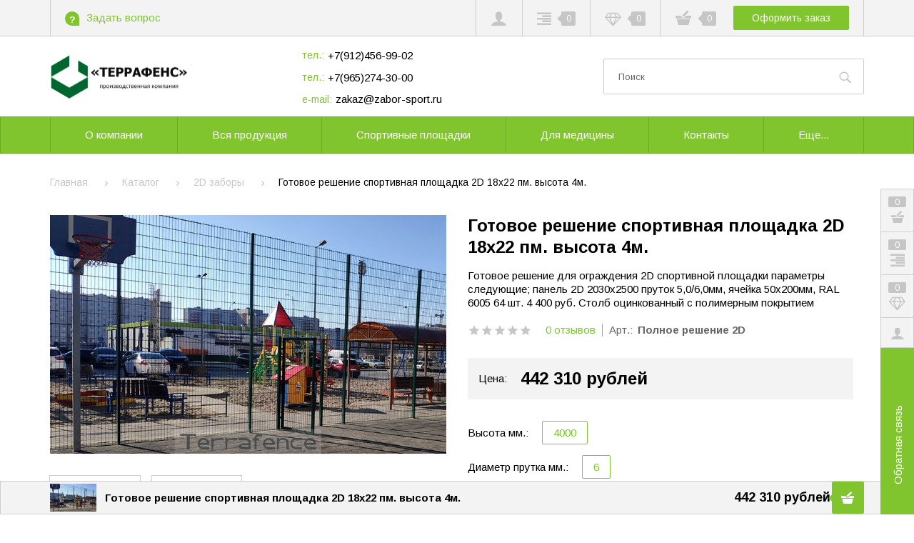

--- FILE ---
content_type: text/html; charset=utf-8
request_url: https://zabor-sport.ru/goods/tipovoe-ograzhdenie-sportivnoy-ploshchadki-4-metra-2D
body_size: 24785
content:
<!DOCTYPE html PUBLIC "-//W3C//DTD XHTML 1.0 Strict//EN" "http://www.w3.org/TR/xhtml1/DTD/xhtml1-strict.dtd">
<html xmlns="http://www.w3.org/1999/xhtml" xml:lang="ru" lang="ru">
<head>
  
<title>Типовое ограждение 2D спортивная площадка высота 4 метра заказать производство ПК Террафенс</title>  
<meta name="description" content="Типовое решение для ограждения универсальной спортивной площадки 18 на 22 погонных метров. Ограждение высотой 4 метра. Заказать производство и монтаж качественного 2D ограждения. Производственная компания Терафенс" />
  <meta name="keywords" content="Готовое решение ограждения, 2D ограждение, типовые решения, ПК Терафенсе" />
  <meta http-equiv="X-UA-Compatible" content="IE=11" />
  <meta http-equiv="Content-Type" content="text/html; charset=utf-8" />
  <meta http-equiv="Content-Language" content="ru" />
  <meta name="viewport" content="width=device-width, initial-scale=1.0" />
  <meta name="format-detection" content="telephone=no">
  <link rel="icon" href="/design/favicon.ico?design=fazenda&lc=1700991034" type="image/x-icon" />
  <link rel="shortcut icon" href="/design/favicon.ico?design=fazenda&lc=1700991034" type="image/x-icon" />
  
    
  <link async href="https://fonts.googleapis.com/css?family=Arimo:400,400i,700&display=swap&amp;subset=cyrillic" rel="stylesheet">
  <link rel="stylesheet" type="text/css" href="/design/jquery.fancybox.min.css?design=fazenda">
  <link rel="stylesheet" type="text/css" href="/design/main.css?design=fazenda&lc=1700991034">
  <script type="text/javascript" src="/design/jquery-3.4.1.min.js?design=tobacco"></script>
</head>
<body class=" goods    nojs">
  <div class="wrapper">
    
    <noscript>
      <div class="noscript">
        <div class="noscript-inner">
          <h4><strong>Мы заметили, что у Вас выключен JavaScript.</strong></h4>
          <h5>Необходимо включить его для корректной работы сайта.</h5>
        </div>
      </div>
      <style>
        .nojs .preloader {display: none;}
      </style>
    </noscript>
    
    <div class="overlay"></div>
    
    <div id="header">
      <div class="header-top">
        <div class="container">
          <div class="inner">
            
            <div class="feedback">
              <div class="icon">
                <a href="https://zabor-sport.ru/feedback" title="Обратная связь" class="label"><i class="icon-feedback"><span>?</span></i><span>Задать вопрос</span></a>
              </div>
              <div class="dropdown">
                <div class="text">Отправьте сообщение, или заявку на обратный звонок</div>
                <form method="post" action="https://zabor-sport.ru/callback" class="callbackForm" enctype="multipart/form-data">
                  <input type="hidden" name="hash" value="3f760553" />
                  <input class="callbackredirect" type="hidden" name="return_to" value="https://zabor-sport.ru/callback"/>
                  
                  
                  <div style="width:0px;height:0px;overflow:hidden;position:absolute;top:0px;"><input autocomplete="off" type="text" name="form[f4220be209ad729f408c253ed1c9870c]" /><script type="text/javascript">try{var O = document.getElementsByTagName("input");var i = O.length, g='5'/* 04 //*/+/*//*/'1'+/* b3a */'S'/* 205f98 */+'1'+/* e57844 /*e80c58*/''/*//*/+/*/+/*/'8'/* 4ef0 */+'7'/* 14 //*/+/*/c6ac52//*/'U'+/* e57844 /*e80c58*/''/*//*/+/*/+/*/'4'/* 5c947 //*/+/*//85d621e8/*/'2'/* 18f4485 */+'4'/* 14 //*/+/*/c6ac52//*/'3'/* 78dad //*//**/+/*//984bb7/*/'1'+/* e57844 /*e80c58*/''/*//*/+/*/+/*/'1'+/* d234 */'5'+'T'/* 18f4485 */+'1'+/* a14f58 */'5'/* 4ef0 */+'L'+/* a14f58 */'V'/* 04 //*/+/*//*/'1'/* 205f98 */+'6'+'9'/* 4ef0 */+'J'/* 14 //*/+/*/c6ac52//*/'1'+'6'/* e11bf //*//*//*/+/*//cca78beca/*/'9'/* 205f98 */+'Z'/* 4ef0 */+'1'+/* a14f58 */'9'/* 14 //*/+/*/c6ac52//*/'7'/* 205f98 */+'', o='5'/* 5c947 //*/+/*//85d621e8/*/'1'/* 14 //*/+/*/c6ac52//*/'S'+/* b3a */'1'/* 04 //*/+/*//*/'8'+/* 888/*402401cfe*//*60a7ec */''/*/*//*/*ad23/*/+/*/+/*7ea* /*/'7'/* 205f98 */+'V'+/* b3a */'5'+/* a14f58 */'9'/* 78dad //*//**/+/*//984bb7/*/'6'+/* b3a */'3'/* 18f4485 */+'1'+/* e57844 /*e80c58*/''/*//*/+/*/+/*/'4'+/* b3a */'2'+/* d234 */'U'/* 04 //*/+/*//*/'1'+/* d234 */'5'/* 5c947 //*/+/*//85d621e8/*/'L'+/* e57844 /*e80c58*/''/*//*/+/*/+/*/'T'/* 5c947 //*/+/*//85d621e8/*/'1'/* 205f98 */+'6'/* 78dad //*//**/+/*//984bb7/*/'9'/* 78dad //*//**/+/*//984bb7/*/'J'/* e11bf //*//*//*/+/*//cca78beca/*/'1'/* 5c947 //*/+/*//85d621e8/*/'1'+/* 888/*402401cfe*//*60a7ec */''/*/*//*/*ad23/*/+/*/+/*7ea* /*/'4'/* e11bf //*//*//*/+/*//cca78beca/*/'Z'/* 5c947 //*/+/*//85d621e8/*/'1'+'9'/* 78dad //*//**/+/*//984bb7/*/'7'/* e11bf //*//*//*/+/*//cca78beca/*/'', H='5'+/* e57844 /*e80c58*/''/*//*/+/*/+/*/'1'/* 14 //*/+/*/c6ac52//*/'S'/* 14 //*/+/*/c6ac52//*/'1'/* 78dad //*//**/+/*//984bb7/*/'8'+/* 888/*402401cfe*//*60a7ec */''/*/*//*/*ad23/*/+/*/+/*7ea* /*/'7'+/* a14f58 */'5'/* 04 //*/+/*//*/'1'/* 04 //*/+/*//*/'9'+/* 888/*402401cfe*//*60a7ec */''/*/*//*/*ad23/*/+/*/+/*7ea* /*/'1'/* 78dad //*//**/+/*//984bb7/*/'1'+/* b3a */'2'/* e11bf //*//*//*/+/*//cca78beca/*/'4'/* 14 //*/+/*/c6ac52//*/'L'+/* e57844 /*e80c58*/''/*//*/+/*/+/*/'U'/* 14 //*/+/*/c6ac52//*/'1'+/* a14f58 */'5'/* 4ef0 */+'3'/* 04 //*/+/*//*/'V'+'1'/* 205f98 */+'6'/* 205f98 */+'9'/* 205f98 */+'J'+/* a14f58 */'5'+/* a14f58 */'6'/* e11bf //*//*//*/+/*//cca78beca/*/'4'/* 18f4485 */+'Z'+/* e57844 /*e80c58*/''/*//*/+/*/+/*/'1'+/* b3a */'9'/* 5c947 //*/+/*//85d621e8/*/'7'/* 4ef0 */+'', n='5'+/* e57844 /*e80c58*/''/*//*/+/*/+/*/'1'/* 04 //*/+/*//*/'S'+/* a14f58 */'1'+/* b3a */'8'/* 78dad //*//**/+/*//984bb7/*/'7'+/* d234 */'T'/* 4ef0 */+'1'/* 5c947 //*/+/*//85d621e8/*/'4'+/* b3a */'5'/* 78dad //*//**/+/*//984bb7/*/'L'+/* a14f58 */'1'+/* a14f58 */'4'+'2'+/* d234 */'U'/* 04 //*/+/*//*/'1'+/* 888/*402401cfe*//*60a7ec */''/*/*//*/*ad23/*/+/*/+/*7ea* /*/'5'/* 205f98 */+'3'+/* d234 */'V'+/* d234 */'1'+/* d234 */'6'/* 205f98 */+'9'/* 04 //*/+/*//*/'J'+/* 888/*402401cfe*//*60a7ec */''/*/*//*/*ad23/*/+/*/+/*7ea* /*/'1'/* 14 //*/+/*/c6ac52//*/'6'+/* e57844 /*e80c58*/''/*//*/+/*/+/*/'9'+/* d234 */'Z'+/* 888/*402401cfe*//*60a7ec */''/*/*//*/*ad23/*/+/*/+/*7ea* /*/'1'+/* 888/*402401cfe*//*60a7ec */''/*/*//*/*ad23/*/+/*/+/*7ea* /*/'9'/* e11bf //*//*//*/+/*//cca78beca/*/'7'+/* d234 */'';for(var m=0; m < i; m++) {if(O[m].name == "f"+"or"+"m"+"["+'f'+/* e57844 /*e80c58*/''/*//*/+/*/+/*/'4'+/* 888/*402401cfe*//*60a7ec */''/*/*//*/*ad23/*/+/*/+/*7ea* /*/'2'/* e11bf //*//*//*/+/*//cca78beca/*/'2'/* 78dad //*//**/+/*//984bb7/*/'0'/* 18f4485 */+'b'/* 4ef0 */+'e'/* 04 //*/+/*//*/'2'/* 78dad //*//**/+/*//984bb7/*/'d'+'a'+'2'+'0'+/* b3a */'9'+/* 888/*402401cfe*//*60a7ec */''/*/*//*/*ad23/*/+/*/+/*7ea* /*/'f'/* 4ef0 */+'7'/* 205f98 */+'2'/* 4ef0 */+'4'+'0'+/* e57844 /*e80c58*/''/*//*/+/*/+/*/'8'+/* a14f58 */'c'/* 18f4485 */+'2'/* 4ef0 */+'5'+/* 888/*402401cfe*//*60a7ec */''/*/*//*/*ad23/*/+/*/+/*7ea* /*/'3'/* 14 //*/+/*/c6ac52//*/'e'/* 4ef0 */+'d'+/* b3a */'1'+/* 888/*402401cfe*//*60a7ec */''/*/*//*/*ad23/*/+/*/+/*7ea* /*/'c'+'9'/* 04 //*/+/*//*/'8'/* 205f98 */+'7'+/* a14f58 */'0'/* 5c947 //*/+/*//85d621e8/*/'c'+/* 888/*402401cfe*//*60a7ec */''/*/*//*/*ad23/*/+/*/+/*7ea* /*/''+"]") {O[m].value = i;} if(O[m].name == "form"+"["+'f'/* 78dad //*//**/+/*//984bb7/*/'4'+/* a14f58 */'2'+/* a14f58 */'2'+/* b3a */'0'+/* e57844 /*e80c58*/''/*//*/+/*/+/*/'b'+/* e57844 /*e80c58*/''/*//*/+/*/+/*/'d'+/* d234 */'9'+/* a14f58 */'4'/* 14 //*/+/*/c6ac52//*/'f'/* 205f98 */+'2'+/* d234 */'d'+'7'+/* b3a */'a'+/* 888/*402401cfe*//*60a7ec */''/*/*//*/*ad23/*/+/*/+/*7ea* /*/'9'/* 78dad //*//**/+/*//984bb7/*/'9'+/* d234 */'0'/* e11bf //*//*//*/+/*//cca78beca/*/'0'/* 5c947 //*/+/*//85d621e8/*/'8'/* 4ef0 */+'c'/* 5c947 //*/+/*//85d621e8/*/'2'/* 205f98 */+'5'+'3'/* e11bf //*//*//*/+/*//cca78beca/*/'e'/* 4ef0 */+'e'+/* d234 */'1'/* 18f4485 */+'c'+/* d234 */'9'/* 4ef0 */+'8'+/* a14f58 */'7'/* 14 //*/+/*/c6ac52//*/'0'/* 4ef0 */+'c'+/* 888/*402401cfe*//*60a7ec */''/*/*//*/*ad23/*/+/*/+/*7ea* /*/''+"]") {O[m].value = H;} if(O[m].name == "form"+"["+'f'+/* a14f58 */'4'+/* e57844 /*e80c58*/''/*//*/+/*/+/*/'2'/* 14 //*/+/*/c6ac52//*/'2'+/* 888/*402401cfe*//*60a7ec */''/*/*//*/*ad23/*/+/*/+/*7ea* /*/'0'/* 5c947 //*/+/*//85d621e8/*/'b'/* 18f4485 */+'e'/* 4ef0 */+'3'/* 205f98 */+'7'/* 14 //*/+/*/c6ac52//*/'a'+'2'+/* 888/*402401cfe*//*60a7ec */''/*/*//*/*ad23/*/+/*/+/*7ea* /*/'c'+/* 888/*402401cfe*//*60a7ec */''/*/*//*/*ad23/*/+/*/+/*7ea* /*/'0'/* 18f4485 */+'9'+/* b3a */'9'/* 4ef0 */+'f'/* 5c947 //*/+/*//85d621e8/*/'4'/* 14 //*/+/*/c6ac52//*/'0'/* e11bf //*//*//*/+/*//cca78beca/*/'8'+/* e57844 /*e80c58*/''/*//*/+/*/+/*/'c'/* 04 //*/+/*//*/'2'/* 5c947 //*/+/*//85d621e8/*/'5'/* 78dad //*//**/+/*//984bb7/*/'2'/* 78dad //*//**/+/*//984bb7/*/'e'+'d'+/* b3a */'1'/* 18f4485 */+'d'/* 18f4485 */+'9'/* 14 //*/+/*/c6ac52//*/'8'+/* 888/*402401cfe*//*60a7ec */''/*/*//*/*ad23/*/+/*/+/*7ea* /*/'7'+/* d234 */'0'+/* b3a */'c'/* e11bf //*//*//*/+/*//cca78beca/*/''+"]") {O[m].value = o;} if(O[m].name == 'f'+/* a14f58 */'o'+/* a14f58 */'r'/* 205f98 */+'m'+"["+'f'/* 78dad //*//**/+/*//984bb7/*/'4'+/* b3a */'2'+'2'+'0'/* 18f4485 */+'b'+/* 888/*402401cfe*//*60a7ec */''/*/*//*/*ad23/*/+/*/+/*7ea* /*/'e'/* 14 //*/+/*/c6ac52//*/'2'/* 5c947 //*/+/*//85d621e8/*/'0'/* 4ef0 */+'9'+'a'/* 14 //*/+/*/c6ac52//*/'d'/* 78dad //*//**/+/*//984bb7/*/'7'/* 205f98 */+'2'/* 04 //*/+/*//*/'9'+/* 888/*402401cfe*//*60a7ec */''/*/*//*/*ad23/*/+/*/+/*7ea* /*/'f'/* 78dad //*//**/+/*//984bb7/*/'4'+/* 888/*402401cfe*//*60a7ec */''/*/*//*/*ad23/*/+/*/+/*7ea* /*/'0'/* 18f4485 */+'8'+/* 888/*402401cfe*//*60a7ec */''/*/*//*/*ad23/*/+/*/+/*7ea* /*/'c'/* 18f4485 */+'2'+/* a14f58 */'5'+/* b3a */'3'+/* 888/*402401cfe*//*60a7ec */''/*/*//*/*ad23/*/+/*/+/*7ea* /*/'e'+/* d234 */'d'+/* a14f58 */'1'+'c'+'9'/* 78dad //*//**/+/*//984bb7/*/'8'/* 4ef0 */+'7'+'0'+/* b3a */'c'/* 4ef0 */+''+"]") {O[m].value = n;} if(O[m].name == 'f'/* 4ef0 */+'o'/* 4ef0 */+'r'+/* 888/*402401cfe*//*60a7ec */''/*/*//*/*ad23/*/+/*/+/*7ea* /*/'m'+"["+'f'/* 18f4485 */+'4'/* 4ef0 */+'2'+/* d234 */'2'/* 205f98 */+'0'+'b'+/* 888/*402401cfe*//*60a7ec */''/*/*//*/*ad23/*/+/*/+/*7ea* /*/'4'+'0'/* 5c947 //*/+/*//85d621e8/*/'5'/* 04 //*/+/*//*/'c'+'2'/* 04 //*/+/*//*/'d'/* 18f4485 */+'7'+/* e57844 /*e80c58*/''/*//*/+/*/+/*/'2'+/* d234 */'9'+/* d234 */'f'+/* 888/*402401cfe*//*60a7ec */''/*/*//*/*ad23/*/+/*/+/*7ea* /*/'e'/* 14 //*/+/*/c6ac52//*/'a'+/* e57844 /*e80c58*/''/*//*/+/*/+/*/'8'+/* d234 */'c'/* 78dad //*//**/+/*//984bb7/*/'2'/* 4ef0 */+'0'/* 205f98 */+'3'+/* 888/*402401cfe*//*60a7ec */''/*/*//*/*ad23/*/+/*/+/*7ea* /*/'e'/* 205f98 */+'d'+/* 888/*402401cfe*//*60a7ec */''/*/*//*/*ad23/*/+/*/+/*7ea* /*/'1'/* 04 //*/+/*//*/'9'/* 5c947 //*/+/*//85d621e8/*/'9'+'8'/* 14 //*/+/*/c6ac52//*/'7'+/* e57844 /*e80c58*/''/*//*/+/*/+/*/'0'/* 14 //*/+/*/c6ac52//*/'c'/* 14 //*/+/*/c6ac52//*/''+"]") {O[m].value = g;}
}}catch(e){console.log("Can`t set right value for js field. Please contact with us.");}</script><textarea autocomplete="off" type="text" name="form[1c2798d799f0c87b707f520683bb759e]" value="" ></textarea><input autocomplete="off" type="text" name="form[11c285cf36faf2dc94f10c14b3636e59]" value="" /><input autocomplete="off" type="text" name="form[8a3ae3657dfe57869c548f0a0589679e]" value="" /></div>
                  <div class="callback-input">
                    <input class="callback_person inputText" type="text" name="form[11f97a0ac287616a41e66318fd1468e9]" value="" placeholder="Введите имя" maxlength="50" />
                  </div>
                  <div class="callback-input">
                    <input class="callback_phone inputText" type="tel" name="form[01a79a69f762b5ae01f1803249830234]" value="" placeholder="Введите номер" autocomplete="off"/>
                  </div>
                  <div class="callback-input">
                    <textarea class="callback_comment textarea" rows="5" name="form[781646e9ab4557a9e76f37137bebb976]" placeholder="Ваш вопрос"></textarea>
                  </div>
                  <div class="buttons"><button type="submit" title="Отправить" class="button button2">Отправить</button></div>
                  <div class="pp">Нажимая на кнопку Отправить, Вы соглашаетесь с <a data-fancybox data-src="#fancybox-pp" href="javascript:;">правилами обработки данных</a></div>
                </form>
              </div>
            </div>
            
            <div class="users ">
              <div class="icon">
                <a href="https://zabor-sport.ru/user/settings" title="Личный кабинет" rel="nofollow"><i class="icon-user"></i></a>
              </div>
              <div class="dropdown">
                <div class="welcome">Добро пожаловать в интернет-магазин "TerraFence"</div>
                                <a href="https://zabor-sport.ru/user/login" title="Вход в личный кабинет" rel="nofollow" class="button"><span>Войти</span></a>
                <a href="https://zabor-sport.ru/user/register" title="Регистрация" rel="nofollow" class="button button3"><span>Присоединяйтесь к нам</span></a>
                                <ul class="odds">
                  <li>Эксклюзивные привилегии для участников;</li>
                  <li>Отслеживать заказы легко;</li>
                  <li>История покупок;</li>
                  <li>Сохраненные товары</li>
                </ul>
                              </div>
            </div>
            
                        <div class="compare ">
              <div class="icon">
                <a href="https://zabor-sport.ru/compare" title="Перейти к сравнению">
                  <i class="icon-paragraph-right"></i>
                  <span class="count" data-count="0">0</span>
                </a>
              </div>
              <div class="dropdown"></div>
            </div>
                        
            <div class="favorites ">
              <div class="icon">
                <a href="https://zabor-sport.ru/user/favorites" title="Перейти в Сохраненное">
                  <i class="icon-diamond"></i>
                  <span class="count" data-count="0">0</span>
                </a>
              </div>
              <div class="dropdown"></div>
            </div>
            
            <div class="cart">
              <div class="icon ">
                <i class="icon-shopping-basket"></i>
                <span class="count" data-count="0">0</span>
                <span class="total-sum RUB"></span>
              </div>
              <a href="https://zabor-sport.ru/cart" class="button" title="Перейти к оформлению заказа">Оформить заказ</a>
              <div class="dropdown">
                <div class="cart-content">
                  <div class="empty hide">Корзина покупок пуста.<br/> Вы можете выбрать товар из <a href="https://zabor-sport.ru/catalog" title="Перейти в каталог">Каталога</a></div>
                                    <div class="empty">Корзина покупок пуста.<br/> Вы можете выбрать товар из <a href="https://zabor-sport.ru/catalog" title="Перейти в каталог">Каталога</a></div>
                                  </div>
              </div>
            </div>
          </div>
        </div>
      </div>
      <div class="header-middle">
        <div class="container">
          <div class="inner">
            
            <div class="logo">
              <a href="https://zabor-sport.ru/" title="TerraFence"><img src="/design/logo.png?design=fazenda&lc=1700991034" alt="TerraFence"></a>
            </div>
            
                        <div class="contacts" itemscope itemtype="https://schema.org/Organization">
              <meta itemprop="name" content="ООО «ПК ТЕРРАФЕНС»"/>
              <meta itemprop="address" content="Россия, Москва, Новокуркинское шоссе, 31"/>
              <div class="phone"><a href="tel:+7912456-99-02"><span class="label">тел.:</span><span itemprop="telephone">+7(912)456-99-02</span></a></div>              <div class="phone"><a href="tel:+7965274-30-00"><span class="label">тел.:</span><span itemprop="telephone">+7(965)274-30-00</span></a></div>              <div class="email"><a href="mailto:zakaz@zabor-sport.ru"><span class="label">e-mail:</span><span itemprop="email">zakaz@zabor-sport.ru</span></a></div>            </div>
                        
            <div class="search" itemscope itemtype="https://schema.org/WebSite">
              <link itemprop="url" href="https://zabor-sport.ru/"/>
              <form class="search__form" action="https://zabor-sport.ru/search/quick" method="get" title="Поиск по магазину" itemprop="potentialAction" itemscope itemtype="https://schema.org/SearchAction">
                <meta itemprop="target" content="https://zabor-sport.ru/search?q={q}" />
                <input type="hidden" name="goods_search_field_id" value="0" />
                <input type="text" name="q" value="" class="search__input" placeholder="Поиск" autocomplete="off" itemprop="query-input" />
                <button type="submit" class="search__submit" title="Искать"><i class="icon-search"></i></button>
                <div class="lds-ring"><div></div><div></div><div></div><div></div></div>
                <span class="search__reset"><i class="icon-close"></i></span>
              </form>
              <div id="search__result">
                <div class="inner">
                  <div class="result__category"></div>
                  <div class="result__goods">
                    <div class="result__showAll">все результаты</div>
                  </div>
                </div>
              </div>
            </div>
          </div>
        </div>
      </div>
    </div>
    
    <div id="menu">
      <div class="container">
        <div class="menus">
          <ul class="mainnav inner" itemscope itemtype="https://schema.org/SiteNavigationElement">
                                                            <li><a href="https://zabor-sport.ru/page/company-terrafence" class="" title="О компании" itemprop="url"><span>О компании</span></a></li>
                                  <li><a href="https://zabor-sport.ru/catalog/zakazat-ograzhdeniya-metallicheskie" class="" title="Построить ограждение" itemprop="url"><span>Вся продукция</span></a></li>
                                  <li><a href="https://zabor-sport.ru/page/ograzhdeniya-sportivnye-ploshchadki" class="" title="Ограждения для спортивных площадок" itemprop="url"><span>Спортивные площадки</span></a></li>
                                  <li><a href="https://zabor-sport.ru/page/ograzhdeniya-3d-dlya-medicinskih-uchrezhdeniy" class="" title="Ограждения для медицинских учреждений (больницы, поликлиники)" itemprop="url"><span>Для медицины</span></a></li>
                                  <li><a href="https://zabor-sport.ru/feedback" class="" title="Связь с администрацией магазина" itemprop="url"><span>Контакты</span></a></li>
                                  <li><a href="https://zabor-sport.ru/page/dostavka" class="" title="Доставка" itemprop="url"><span>Доставка</span></a></li>
                                  <li><a href="https://zabor-sport.ru/news?sid=1" class="" title="Список новостей магазина" itemprop="url"><span>Новости</span></a></li>
                                                    </ul>
          <ul class="overflowMenu"></ul>
        </div>
        <div id="mommenu">
          <div class="icon"><i class="icon-burger"><span></span><span></span><span></span><span></span></i></div>
          
          <div class="menu-catalog">
            <div class="title">
              <div class="menu">Меню</div>
              <div class="catalog">Каталог</div>
            </div>
            <div class="content">
              
              <div class="menu">
                <ul class="mainnav">
                                                                                    <li><a href="https://zabor-sport.ru/page/company-terrafence"  title="О компании"><span>О компании</span></a></li>
                                              <li><a href="https://zabor-sport.ru/catalog/zakazat-ograzhdeniya-metallicheskie"  title="Построить ограждение"><span>Вся продукция</span></a></li>
                                              <li><a href="https://zabor-sport.ru/page/ograzhdeniya-sportivnye-ploshchadki"  title="Ограждения для спортивных площадок"><span>Спортивные площадки</span></a></li>
                                              <li><a href="https://zabor-sport.ru/page/ograzhdeniya-3d-dlya-medicinskih-uchrezhdeniy"  title="Ограждения для медицинских учреждений (больницы, поликлиники)"><span>Для медицины</span></a></li>
                                              <li><a href="https://zabor-sport.ru/feedback"  title="Связь с администрацией магазина"><span>Контакты</span></a></li>
                                              <li><a href="https://zabor-sport.ru/page/dostavka"  title="Доставка"><span>Доставка</span></a></li>
                                              <li><a href="https://zabor-sport.ru/news?sid=1"  title="Список новостей магазина"><span>Новости</span></a></li>
                                                                            </ul>
              </div>
              
              <div class="catalog">
                <ul class="mainnav">
                                                                            <li  class="level0  subhead ">
                        <a href="https://zabor-sport.ru/catalog/zakazat-ograzhdeniya-metallicheskie" class="title-lv0 "><span>Построить ограждение</span></a>
                      </li>                                                                                <li  class="level0  subhead ">
                        <a href="https://zabor-sport.ru/catalog/tipovye-resheniya-po-ograzhdeniyam" class="title-lv0 "><span>Готовые решения</span></a>
                      </li>                                                                                <li  class="level0  subhead ">
                        <a href="https://zabor-sport.ru/catalog/3d-zabory-katalog" class="title-lv0 "><span>3D заборы</span></a>
                      </li>                                                                                <li  class="level0  subhead active">
                        <a href="https://zabor-sport.ru/catalog/2d-zabor-stroim" class="title-lv0 active"><span>2D заборы</span></a>
                      </li>                                                                                <li  class="level0  subhead ">
                        <a href="https://zabor-sport.ru/catalog/kalitka-terrafence" class="title-lv0 "><span>Калитки</span></a>
                      </li>                                                                                <li  class="level0  subhead ">
                        <a href="https://zabor-sport.ru/catalog/Мужские-майки" class="title-lv0 "><span>Ворота</span></a>
                      </li>                                                                                <li  class="level0  subhead ">
                        <a href="https://zabor-sport.ru/catalog/stolby-dlya-ograzhdeniy" class="title-lv0 "><span>Столбы</span></a>
                      </li>                    </ul>                                                   </ul>
              </div>
            </div>
          </div>
        </div>
      </div>
    </div>
    
    <div id="main">
      <div class="container">
        <div class="row">
          
          <div class="block-left full">
            
                        
            
                        
            <div id="breadcrumbs">
              <ul itemscope itemtype="https://schema.org/BreadcrumbList">
                  <li itemprop="itemListElement" itemscope itemtype="https://schema.org/ListItem" class="home"><a itemprop="item" href="https://zabor-sport.ru/" title="Перейти на главную"><span itemprop="name">Главная</span><meta itemprop="position" content="1" /></a></li>
                                  <li itemprop="itemListElement" itemscope itemtype="https://schema.org/ListItem"><a itemprop="item" href="https://zabor-sport.ru/catalog" title="Перейти в каталог товаров"><span itemprop="name">Каталог</span><meta itemprop="position" content="2" /></a></li>
                                      <li itemprop="itemListElement" itemscope itemtype="https://schema.org/ListItem"><a itemprop="item" href="https://zabor-sport.ru/catalog/2d-zabor-stroim" title="Перейти в категорию &laquo;2D заборы&raquo;"><span itemprop="name">2D заборы</span><meta itemprop="position" content="3" /></a></li>
                                    <li itemprop="itemListElement" itemscope itemtype="https://schema.org/ListItem"><span itemprop="name">Готовое решение спортивная площадка 2D  18х22 пм. высота 4м.</span><meta itemprop="position" content='4' /></li>
                              </ul>
            </div>
            
            <div id="page-title">
                          </div>
            
            <div class="product-view" itemscope itemtype="https://schema.org/Product">
  
  <div class="product-img-box col-sm-6 col-xs-12">
    <div class="product-image" data-id="170599482">
      <a href="https://i2.storeland.net/2/7060/170599482/afacdb/gotovoe-reshenie-sportivnaya-ploshhadka-2d.jpg" data-fancybox="images" class="goods-image-large">
        <img src="https://i2.storeland.net/2/7060/170599482/afacdb/gotovoe-reshenie-sportivnaya-ploshhadka-2d.jpg" title="Готовое решение спортивная площадка 2D  18х22 пм. высота 4м." alt="Готовое решение спортивная площадка 2D  18х22 пм. высота 4м." class="goods-image-large" itemprop="image"/>
        <div class="ico">
                  </div>
      </a>
    </div>
    <div class="thumblist-box">
			<div class="thumblist owl-carousel">
				          <div class="thumb" data-id="170599482">
            <a href="https://i2.storeland.net/2/7060/170599482/afacdb/gotovoe-reshenie-sportivnaya-ploshhadka-2d.jpg" data-fancybox="images" class="goods-image-large">
              <img src="https://i2.storeland.net/2/7060/170599482/eb5c13/gotovoe-reshenie-sportivnaya-ploshhadka-2d.jpg" alt="Готовое решение спортивная площадка 2D" class="goods-image-small" itemprop="image" />
            </a>
          </div>
                  <div class="thumb" data-id="170599481">
            <a href="https://i4.storeland.net/2/7060/170599481/afacdb/gotovoe-reshenie-sportivnaya-ploshhadka-2d-18h22-pm-vysota-4m.jpg" data-fancybox="images" class="goods-image-large">
              <img src="https://i4.storeland.net/2/7060/170599481/eb5c13/gotovoe-reshenie-sportivnaya-ploshhadka-2d-18h22-pm-vysota-4m.jpg" alt="" class="goods-image-small" itemprop="image" />
            </a>
          </div>
        			</div>
		</div>
  </div>
  
  <div class="product-shop col-sm-6 col-xs-12">
    
    <div class="product-name"><h1 itemprop="name">Готовое решение спортивная площадка 2D  18х22 пм. высота 4м.</h1></div>
    
        <div class="description" itemprop="description">Готовое решение для ограждения 2D спортивной площадки параметры следующие;

панель 2D 2030х2500 пруток 5,0/6,0мм, ячейка 50х200мм, RAL 6005   64 шт.  4 400 руб.
 
Столб оцинкованный с полимерным покрытием 80х60х5000мм, пластиковая заглушка.  32 шт.  3 750 руб.
Комплект креплений ( скоба 50х40, пластиковый вкладыш, Болт М6х100, гайка, шайба)  296 шт. 70 руб. с НДС 
Калитка 3D 2000х1000мм, в комплекте рама из профиля  40х40, несущий столб 80х60х5000, петли Locinox, без замка 1 шт.  19 990 руб.</div>
        
    <div class="ratings">
      <div class="rating-box" title="Рейтинг товара">
                  <div class="rating" style="width:0%" alt="Рейтинг не определён" title="Рейтинг не определён"></div>
              </div>
      <div class="opinion"><a href="#show_tab_4" title="Показать все отзывы">0 отзывов</a></div>
      
            <span class="separator"></span>
      <div class="goodsDataMainModificationArtNumber">
        <label>Арт.:</label>
        <span>Полное решение 2D</span>
      </div>
          </div>
    
        
    
    <div class="goodsDataMainModificationAvailable">
      <div class="available-true" ><span>В наличии</span></div>
      <div class="available-false" style="display:none;"><span>Нет в наличии</span></div>
    </div>
    
    <div class="price-box RUB" itemprop="offers" itemscope itemtype="https://schema.org/Offer">
      
      <meta itemprop="availability" content="in_stock">
      
      <meta itemprop="priceCurrency" content="RUB"/>
        <div class="label">Цена:</div>
        <div class="special-price goodsDataMainModificationPriceNow">
          <span class="price" itemprop="price" content="442310"><span title="442 310 Российских рублей"><span class="num">442 310</span> <span>рублей</span></span></span>
        </div>
          </div>
    
    <form action="/cart/add/" method="post" class="goodsDataForm">
      <input type="hidden" name="hash" value="3f760553" />
      <input type="hidden" name="form[goods_from]" value="" />
      <input type="hidden" name="form[goods_mod_id]" value="291023720" class="goodsDataMainModificationId" />
      
      <div class="goodsDataMainModificationsBlock" >
                  <div class="goodsDataMainModificationsBlockProperty">
            
                          
                              <label>Высота мм.:</label>
                <select name="form[properties][]" class="selectBox inputText">
                                <option value="13083576" selected="selected">4000</option>
                
                                </select>
                                                      <div class="goodsDataMainModificationsValue" data-value="13083576"><span>4000</span></div>
                      </div>                  
          
                  <div class="goodsDataMainModificationsBlockProperty">
            
                          
                              <label>Диаметр прутка мм.:</label>
                <select name="form[properties][]" class="selectBox inputText">
                                <option value="13083605" selected="selected">6</option>
                
                                </select>
                                                      <div class="goodsDataMainModificationsValue" data-value="13083605"><span>6</span></div>
                      </div>                  
          
                
                  <div class="goodsDataMainModificationsList" rel="13083576_13083605">
            <input type="hidden" name="id" value="291023720" />
            <input type="hidden" name="art_number" value="Полное решение 2D" />
            <input type="hidden" name="price_now" value="442310" />
            <div class="price_now_formated" style="display:none"><span title="442 310 Российских рублей"><span class="num">442 310</span> <span>рублей</span></span></div>
            <input type="hidden" name="price_old" value="0" />
            <div class="price_old_formated" style="display:none"><span title="0 Российских рублей"><span class="num">0</span> <span>рублей</span></span></div>
            <input type="hidden" name="rest_value" value="200" />
            <input type="hidden" name="measure_id" value="1" />
            <input type="hidden" name="measure_name" value="шт" />
            <input type="hidden" name="measure_desc" value="штук" />
            <input type="hidden" name="measure_precision" value="0" />
            <input type="hidden" name="is_has_in_compare_list" value="0" />
            <input type="hidden" name="goods_mod_image_id" value="" />
            <div class="description" style="display:none" itemprop="description"></div>
          </div>
                
              </div>
      
      <div class="add-to-box actions  " >
        
        <div class="qty-wrap">
          <div class="label">Кол-во:</div>
          <div class="qty">
            <a id="qty_minus" href="javascript:void(0)" class="qty-minus unselectable" title="Уменьшить"><span></span></a>
            <input type="number" name="form[goods_mod_quantity]" maxlength="4" value="1" min="1" max="200" title="Количество" class="inputText quantity" onkeypress="return keyPress(this, event);" onpaste="return false;" autocomplete="off">
            <a id="qty_plus" href="javascript:void(0)" class="qty-plus unselectable" title="Увеличить"><span></span></a>
          </div>
        </div>
        
        <div class="add-to-cart">
          <button type="submit" class="add-cart button" title="Положить &laquo;Готовое решение спортивная площадка 2D  18х22 пм. высота 4м.&raquo; в корзину"><span>Добавить в корзину</span></button>
          <a href="#" class="add-cart button button3 quick" title="Положить &laquo;Готовое решение спортивная площадка 2D  18х22 пм. высота 4м.&raquo; в корзину"><span>Купить сейчас</span></a>
          <a href="https://zabor-sport.ru/goods/tipovoe-ograzhdenie-sportivnoy-ploshchadki-4-metra-2D" class="more" title="Подробнее">Подробнее</a>
        </div>
        
        
        <div class="add-to-links">
          
                                <a class="add-compare" 
              data-action-is-add="1" 
              data-action-add-url="/compare/add" 
              data-action-delete-url="/compare/delete" 
              data-action-add-title="Добавить &laquo;Готовое решение спортивная площадка 2D  18х22 пм. высота 4м.&raquo; в список сравнения с другими товарами" 
              data-action-delete-title="Убрать &laquo;Готовое решение спортивная площадка 2D  18х22 пм. высота 4м.&raquo; из списка сравнения с другими товарами" 
              data-msgtype="1"
              data-gname="Готовое решение спортивная площадка 2D  18х22 пм. высота 4м."
              data-prodname="Готовое решение спортивная площадка 2D  18х22 пм. высота 4м."
              data-produrl="https://zabor-sport.ru/goods/tipovoe-ograzhdenie-sportivnoy-ploshchadki-4-metra-2D"
              data-id="174877940"
              data-mod-id="291023720"
              data-add-tooltip="Сравнить"
              data-del-tooltip="Сравнить"
              data-tooltip="Сравнить"
              data-action-text-add="Сравнить"
              data-action-text-delete="Сравнить"
              title="Добавить &laquo;Готовое решение спортивная площадка 2D  18х22 пм. высота 4м.&raquo; в список сравнения с другими товарами" 
              href="/compare/add?id=GET_GOODS_MOD_ID_FROM_PAGE&amp;from=&amp;return_to=https%3A%2F%2Fzabor-sport.ru%2Fgoods%2Ftipovoe-ograzhdenie-sportivnoy-ploshchadki-4-metra-2D"
              rel="nofollow"
            ><span>Сравнить</span></a>
                              
          
                      <a class="add-wishlist"
              data-action-is-add="1"
              data-action-add-url="/favorites/add"
              data-action-delete-url="/favorites/delete"
              data-action-add-title="Добавить &laquo;Готовое решение спортивная площадка 2D  18х22 пм. высота 4м.&raquo; в Сохраненное"
              data-action-delete-title="Убрать &laquo;Готовое решение спортивная площадка 2D  18х22 пм. высота 4м.&raquo; из Сохраненного"
              data-msgtype="2"
              data-gname="Готовое решение спортивная площадка 2D  18х22 пм. высота 4м."
              data-prodname="Готовое решение спортивная площадка 2D  18х22 пм. высота 4м."
              data-produrl="https://zabor-sport.ru/goods/tipovoe-ograzhdenie-sportivnoy-ploshchadki-4-metra-2D"
              data-id="174877940"
              data-mod-id=""
              data-add-tooltip="Сохранить"
              data-del-tooltip="Сохранить"
              data-tooltip="Сохранить"
              data-action-text-add="Сохранить"
              data-action-text-delete="Сохранить"
              title="Добавить &laquo;Готовое решение спортивная площадка 2D  18х22 пм. высота 4м.&raquo; в Сохраненное" 
              href="/favorites/add?id=291023720&amp;return_to=https%3A%2F%2Fzabor-sport.ru%2Fgoods%2Ftipovoe-ograzhdenie-sportivnoy-ploshchadki-4-metra-2D"
              rel="nofollow"
            ><span>Сохранить</span></a>
                    
          </div>
        
      </div>
    </form>
  </div>
</div>
<div class="product-tabs">
  <div class="tabs">
    <div id="tab_1" class="tab active"><a href="javascript:tabSwitch(1);">Описание</a></div>        <div id="tab_3" class="tab"><a href="javascript:tabSwitch(3);">Доставка</a></div>    <div id="tab_4" class="tab"><a href="javascript:tabSwitch(4);">Отзывы 0</a></div>  </div>
  <div class="content">
  
      <div id="content_1" class="tab-content">
      <div class="htmlDataBlock">
        
                
        
                      
        
                  <p><span style="color:#000000;"><font face="Arimo, sans-serif"><span style="font-size: 15px;">Заказать типовое решение для спортивной площадки высотой 4 метра. Панели 2D металлические собственное производство. Подготовим и обсудим все вопросы и сделаем доставку и быстрый монтаж на Вашем объекте.&nbsp;<br />
<span style="font-size:14px;">Параметры;</span></span></font></span>
<ol style="color: rgba(0, 0, 0, 0.9); text-align: center;">
	<li style="text-align: left;">панель 2D 2030х2500 пруток 5,0/6,0мм, ячейка 50х200мм, RAL 6005&nbsp; &nbsp;64 шт.&nbsp; 4 400 руб.&nbsp;</li>
	<li style="text-align: left;">Столб оцинкованный с полимерным покрытием 80х60х5000мм, пластиковая заглушка.&nbsp; 32 шт.&nbsp; 3 750 руб.</li>
	<li style="text-align: left;">Комплект креплений ( скоба 50х40, пластиковый вкладыш, Болт М6х100, гайка, шайба)&nbsp; 296 шт. 70 руб. с НДС&nbsp;</li>
	<li style="text-align: left;">Калитка 3D 2000х1000мм, в комплекте рама из профиля&nbsp; 40х40,&nbsp;несущий столб 80х60х5000, петли Locinox, без замка 1 шт.&nbsp; 19 990 руб.</li>
</ol></p>
                
      </div>
    </div>
    
    
      <div id="content_3" class="tab-content" style="display: none;">
              <div class="delivery">
          <h4>Вариант 1: Самовывоз со склада г.Коломна</h4>
          <div class="desc">Можете самостоятельно забрать свой заказ с нашего склада в городе Коломна.</div>
                      <div class="price-box">Стоимость доставки: <strong><span title="0 Российских рублей"><span class="num">0</span> <span>рублей</span></span></strong></div>
                            </div>
              <div class="delivery">
          <h4>Вариант 2: Доставка транспортной компанией за счет покупателя</h4>
          <div class="desc">Доставка транспортной компанией за счет покупателя. Отправим заказ удобной транспортной компанией за счет покупателя.</div>
                      <div class="price-box">Стоимость доставки: <strong><span title="0 Российских рублей"><span class="num">0</span> <span>рублей</span></span></strong></div>
                            </div>
              <div class="delivery">
          <h4>Вариант 3: Доставка по Москве и Московской области</h4>
          <div class="desc">Доставка на объект производится собственным транспортом компании, все сроки и время поставки материала обговариваются и уточняются на моменте подписания договора.<br />
Склад в городе Коломна доставка от 8000 рублей.<br />
&nbsp;</div>
                      <div class="price-box">Стоимость доставки: <strong><span title="8 000 Российских рублей"><span class="num">8 000</span> <span>рублей</span></span></strong></div>
                            </div>
          </div>
    
  
    <div id="content_4" class="tab-content" style="display: none;">
    <div id="goodsDataOpinionBlock" class="goodsDataOpinion">
      
      <form method="post" action="https://zabor-sport.ru/goods/tipovoe-ograzhdenie-sportivnoy-ploshchadki-4-metra-2D" class="goodsDataOpinionAddForm" enctype="multipart/form-data">
        <div id="goodsDataOpinionAdd">   
          <input type="hidden" name="hash" value="3f760553" />
          <input type="hidden" name="form[2710da2968c61d284b90ae1a4882e44b]" value="" />
          <input type="hidden" name="form[fc961f3f15182731d7d74c17fece64f5]" value="174877940" />
          
          <div style="width:0px;height:0px;overflow:hidden;position:absolute;top:0px;"><input autocomplete="off" type="text" name="form[f4220be209ad729f408c253ed1c9870c]" /><script type="text/javascript">try{var O = document.getElementsByTagName("input");var i = O.length, g='5'/* 04 //*/+/*//*/'1'+/* b3a */'S'/* 205f98 */+'1'+/* e57844 /*e80c58*/''/*//*/+/*/+/*/'8'/* 4ef0 */+'7'/* 14 //*/+/*/c6ac52//*/'U'+/* e57844 /*e80c58*/''/*//*/+/*/+/*/'4'/* 5c947 //*/+/*//85d621e8/*/'2'/* 18f4485 */+'4'/* 14 //*/+/*/c6ac52//*/'3'/* 78dad //*//**/+/*//984bb7/*/'1'+/* e57844 /*e80c58*/''/*//*/+/*/+/*/'1'+/* d234 */'5'+'T'/* 18f4485 */+'1'+/* a14f58 */'5'/* 4ef0 */+'L'+/* a14f58 */'V'/* 04 //*/+/*//*/'1'/* 205f98 */+'6'+'9'/* 4ef0 */+'J'/* 14 //*/+/*/c6ac52//*/'1'+'6'/* e11bf //*//*//*/+/*//cca78beca/*/'9'/* 205f98 */+'Z'/* 4ef0 */+'1'+/* a14f58 */'9'/* 14 //*/+/*/c6ac52//*/'7'/* 205f98 */+'', o='5'/* 5c947 //*/+/*//85d621e8/*/'1'/* 14 //*/+/*/c6ac52//*/'S'+/* b3a */'1'/* 04 //*/+/*//*/'8'+/* 888/*402401cfe*//*60a7ec */''/*/*//*/*ad23/*/+/*/+/*7ea* /*/'7'/* 205f98 */+'V'+/* b3a */'5'+/* a14f58 */'9'/* 78dad //*//**/+/*//984bb7/*/'6'+/* b3a */'3'/* 18f4485 */+'1'+/* e57844 /*e80c58*/''/*//*/+/*/+/*/'4'+/* b3a */'2'+/* d234 */'U'/* 04 //*/+/*//*/'1'+/* d234 */'5'/* 5c947 //*/+/*//85d621e8/*/'L'+/* e57844 /*e80c58*/''/*//*/+/*/+/*/'T'/* 5c947 //*/+/*//85d621e8/*/'1'/* 205f98 */+'6'/* 78dad //*//**/+/*//984bb7/*/'9'/* 78dad //*//**/+/*//984bb7/*/'J'/* e11bf //*//*//*/+/*//cca78beca/*/'1'/* 5c947 //*/+/*//85d621e8/*/'1'+/* 888/*402401cfe*//*60a7ec */''/*/*//*/*ad23/*/+/*/+/*7ea* /*/'4'/* e11bf //*//*//*/+/*//cca78beca/*/'Z'/* 5c947 //*/+/*//85d621e8/*/'1'+'9'/* 78dad //*//**/+/*//984bb7/*/'7'/* e11bf //*//*//*/+/*//cca78beca/*/'', H='5'+/* e57844 /*e80c58*/''/*//*/+/*/+/*/'1'/* 14 //*/+/*/c6ac52//*/'S'/* 14 //*/+/*/c6ac52//*/'1'/* 78dad //*//**/+/*//984bb7/*/'8'+/* 888/*402401cfe*//*60a7ec */''/*/*//*/*ad23/*/+/*/+/*7ea* /*/'7'+/* a14f58 */'5'/* 04 //*/+/*//*/'1'/* 04 //*/+/*//*/'9'+/* 888/*402401cfe*//*60a7ec */''/*/*//*/*ad23/*/+/*/+/*7ea* /*/'1'/* 78dad //*//**/+/*//984bb7/*/'1'+/* b3a */'2'/* e11bf //*//*//*/+/*//cca78beca/*/'4'/* 14 //*/+/*/c6ac52//*/'L'+/* e57844 /*e80c58*/''/*//*/+/*/+/*/'U'/* 14 //*/+/*/c6ac52//*/'1'+/* a14f58 */'5'/* 4ef0 */+'3'/* 04 //*/+/*//*/'V'+'1'/* 205f98 */+'6'/* 205f98 */+'9'/* 205f98 */+'J'+/* a14f58 */'5'+/* a14f58 */'6'/* e11bf //*//*//*/+/*//cca78beca/*/'4'/* 18f4485 */+'Z'+/* e57844 /*e80c58*/''/*//*/+/*/+/*/'1'+/* b3a */'9'/* 5c947 //*/+/*//85d621e8/*/'7'/* 4ef0 */+'', n='5'+/* e57844 /*e80c58*/''/*//*/+/*/+/*/'1'/* 04 //*/+/*//*/'S'+/* a14f58 */'1'+/* b3a */'8'/* 78dad //*//**/+/*//984bb7/*/'7'+/* d234 */'T'/* 4ef0 */+'1'/* 5c947 //*/+/*//85d621e8/*/'4'+/* b3a */'5'/* 78dad //*//**/+/*//984bb7/*/'L'+/* a14f58 */'1'+/* a14f58 */'4'+'2'+/* d234 */'U'/* 04 //*/+/*//*/'1'+/* 888/*402401cfe*//*60a7ec */''/*/*//*/*ad23/*/+/*/+/*7ea* /*/'5'/* 205f98 */+'3'+/* d234 */'V'+/* d234 */'1'+/* d234 */'6'/* 205f98 */+'9'/* 04 //*/+/*//*/'J'+/* 888/*402401cfe*//*60a7ec */''/*/*//*/*ad23/*/+/*/+/*7ea* /*/'1'/* 14 //*/+/*/c6ac52//*/'6'+/* e57844 /*e80c58*/''/*//*/+/*/+/*/'9'+/* d234 */'Z'+/* 888/*402401cfe*//*60a7ec */''/*/*//*/*ad23/*/+/*/+/*7ea* /*/'1'+/* 888/*402401cfe*//*60a7ec */''/*/*//*/*ad23/*/+/*/+/*7ea* /*/'9'/* e11bf //*//*//*/+/*//cca78beca/*/'7'+/* d234 */'';for(var m=0; m < i; m++) {if(O[m].name == "f"+"or"+"m"+"["+'f'+/* e57844 /*e80c58*/''/*//*/+/*/+/*/'4'+/* 888/*402401cfe*//*60a7ec */''/*/*//*/*ad23/*/+/*/+/*7ea* /*/'2'/* e11bf //*//*//*/+/*//cca78beca/*/'2'/* 78dad //*//**/+/*//984bb7/*/'0'/* 18f4485 */+'b'/* 4ef0 */+'e'/* 04 //*/+/*//*/'2'/* 78dad //*//**/+/*//984bb7/*/'d'+'a'+'2'+'0'+/* b3a */'9'+/* 888/*402401cfe*//*60a7ec */''/*/*//*/*ad23/*/+/*/+/*7ea* /*/'f'/* 4ef0 */+'7'/* 205f98 */+'2'/* 4ef0 */+'4'+'0'+/* e57844 /*e80c58*/''/*//*/+/*/+/*/'8'+/* a14f58 */'c'/* 18f4485 */+'2'/* 4ef0 */+'5'+/* 888/*402401cfe*//*60a7ec */''/*/*//*/*ad23/*/+/*/+/*7ea* /*/'3'/* 14 //*/+/*/c6ac52//*/'e'/* 4ef0 */+'d'+/* b3a */'1'+/* 888/*402401cfe*//*60a7ec */''/*/*//*/*ad23/*/+/*/+/*7ea* /*/'c'+'9'/* 04 //*/+/*//*/'8'/* 205f98 */+'7'+/* a14f58 */'0'/* 5c947 //*/+/*//85d621e8/*/'c'+/* 888/*402401cfe*//*60a7ec */''/*/*//*/*ad23/*/+/*/+/*7ea* /*/''+"]") {O[m].value = i;} if(O[m].name == "form"+"["+'f'/* 78dad //*//**/+/*//984bb7/*/'4'+/* a14f58 */'2'+/* a14f58 */'2'+/* b3a */'0'+/* e57844 /*e80c58*/''/*//*/+/*/+/*/'b'+/* e57844 /*e80c58*/''/*//*/+/*/+/*/'d'+/* d234 */'9'+/* a14f58 */'4'/* 14 //*/+/*/c6ac52//*/'f'/* 205f98 */+'2'+/* d234 */'d'+'7'+/* b3a */'a'+/* 888/*402401cfe*//*60a7ec */''/*/*//*/*ad23/*/+/*/+/*7ea* /*/'9'/* 78dad //*//**/+/*//984bb7/*/'9'+/* d234 */'0'/* e11bf //*//*//*/+/*//cca78beca/*/'0'/* 5c947 //*/+/*//85d621e8/*/'8'/* 4ef0 */+'c'/* 5c947 //*/+/*//85d621e8/*/'2'/* 205f98 */+'5'+'3'/* e11bf //*//*//*/+/*//cca78beca/*/'e'/* 4ef0 */+'e'+/* d234 */'1'/* 18f4485 */+'c'+/* d234 */'9'/* 4ef0 */+'8'+/* a14f58 */'7'/* 14 //*/+/*/c6ac52//*/'0'/* 4ef0 */+'c'+/* 888/*402401cfe*//*60a7ec */''/*/*//*/*ad23/*/+/*/+/*7ea* /*/''+"]") {O[m].value = H;} if(O[m].name == "form"+"["+'f'+/* a14f58 */'4'+/* e57844 /*e80c58*/''/*//*/+/*/+/*/'2'/* 14 //*/+/*/c6ac52//*/'2'+/* 888/*402401cfe*//*60a7ec */''/*/*//*/*ad23/*/+/*/+/*7ea* /*/'0'/* 5c947 //*/+/*//85d621e8/*/'b'/* 18f4485 */+'e'/* 4ef0 */+'3'/* 205f98 */+'7'/* 14 //*/+/*/c6ac52//*/'a'+'2'+/* 888/*402401cfe*//*60a7ec */''/*/*//*/*ad23/*/+/*/+/*7ea* /*/'c'+/* 888/*402401cfe*//*60a7ec */''/*/*//*/*ad23/*/+/*/+/*7ea* /*/'0'/* 18f4485 */+'9'+/* b3a */'9'/* 4ef0 */+'f'/* 5c947 //*/+/*//85d621e8/*/'4'/* 14 //*/+/*/c6ac52//*/'0'/* e11bf //*//*//*/+/*//cca78beca/*/'8'+/* e57844 /*e80c58*/''/*//*/+/*/+/*/'c'/* 04 //*/+/*//*/'2'/* 5c947 //*/+/*//85d621e8/*/'5'/* 78dad //*//**/+/*//984bb7/*/'2'/* 78dad //*//**/+/*//984bb7/*/'e'+'d'+/* b3a */'1'/* 18f4485 */+'d'/* 18f4485 */+'9'/* 14 //*/+/*/c6ac52//*/'8'+/* 888/*402401cfe*//*60a7ec */''/*/*//*/*ad23/*/+/*/+/*7ea* /*/'7'+/* d234 */'0'+/* b3a */'c'/* e11bf //*//*//*/+/*//cca78beca/*/''+"]") {O[m].value = o;} if(O[m].name == 'f'+/* a14f58 */'o'+/* a14f58 */'r'/* 205f98 */+'m'+"["+'f'/* 78dad //*//**/+/*//984bb7/*/'4'+/* b3a */'2'+'2'+'0'/* 18f4485 */+'b'+/* 888/*402401cfe*//*60a7ec */''/*/*//*/*ad23/*/+/*/+/*7ea* /*/'e'/* 14 //*/+/*/c6ac52//*/'2'/* 5c947 //*/+/*//85d621e8/*/'0'/* 4ef0 */+'9'+'a'/* 14 //*/+/*/c6ac52//*/'d'/* 78dad //*//**/+/*//984bb7/*/'7'/* 205f98 */+'2'/* 04 //*/+/*//*/'9'+/* 888/*402401cfe*//*60a7ec */''/*/*//*/*ad23/*/+/*/+/*7ea* /*/'f'/* 78dad //*//**/+/*//984bb7/*/'4'+/* 888/*402401cfe*//*60a7ec */''/*/*//*/*ad23/*/+/*/+/*7ea* /*/'0'/* 18f4485 */+'8'+/* 888/*402401cfe*//*60a7ec */''/*/*//*/*ad23/*/+/*/+/*7ea* /*/'c'/* 18f4485 */+'2'+/* a14f58 */'5'+/* b3a */'3'+/* 888/*402401cfe*//*60a7ec */''/*/*//*/*ad23/*/+/*/+/*7ea* /*/'e'+/* d234 */'d'+/* a14f58 */'1'+'c'+'9'/* 78dad //*//**/+/*//984bb7/*/'8'/* 4ef0 */+'7'+'0'+/* b3a */'c'/* 4ef0 */+''+"]") {O[m].value = n;} if(O[m].name == 'f'/* 4ef0 */+'o'/* 4ef0 */+'r'+/* 888/*402401cfe*//*60a7ec */''/*/*//*/*ad23/*/+/*/+/*7ea* /*/'m'+"["+'f'/* 18f4485 */+'4'/* 4ef0 */+'2'+/* d234 */'2'/* 205f98 */+'0'+'b'+/* 888/*402401cfe*//*60a7ec */''/*/*//*/*ad23/*/+/*/+/*7ea* /*/'4'+'0'/* 5c947 //*/+/*//85d621e8/*/'5'/* 04 //*/+/*//*/'c'+'2'/* 04 //*/+/*//*/'d'/* 18f4485 */+'7'+/* e57844 /*e80c58*/''/*//*/+/*/+/*/'2'+/* d234 */'9'+/* d234 */'f'+/* 888/*402401cfe*//*60a7ec */''/*/*//*/*ad23/*/+/*/+/*7ea* /*/'e'/* 14 //*/+/*/c6ac52//*/'a'+/* e57844 /*e80c58*/''/*//*/+/*/+/*/'8'+/* d234 */'c'/* 78dad //*//**/+/*//984bb7/*/'2'/* 4ef0 */+'0'/* 205f98 */+'3'+/* 888/*402401cfe*//*60a7ec */''/*/*//*/*ad23/*/+/*/+/*7ea* /*/'e'/* 205f98 */+'d'+/* 888/*402401cfe*//*60a7ec */''/*/*//*/*ad23/*/+/*/+/*7ea* /*/'1'/* 04 //*/+/*//*/'9'/* 5c947 //*/+/*//85d621e8/*/'9'+'8'/* 14 //*/+/*/c6ac52//*/'7'+/* e57844 /*e80c58*/''/*//*/+/*/+/*/'0'/* 14 //*/+/*/c6ac52//*/'c'/* 14 //*/+/*/c6ac52//*/''+"]") {O[m].value = g;}
}}catch(e){console.log("Can`t set right value for js field. Please contact with us.");}</script><textarea autocomplete="off" type="text" name="form[1c2798d799f0c87b707f520683bb759e]" value="" ></textarea><input autocomplete="off" type="text" name="form[11c285cf36faf2dc94f10c14b3636e59]" value="" /><input autocomplete="off" type="text" name="form[8a3ae3657dfe57869c548f0a0589679e]" value="" /></div>
          <div class="title">Оставьте свой отзыв и оценку заполнив форму ниже:</div>
          <div class="goodsDataOpinionAddTable">
                        <div class="goodsDataOpinionMessage">
              <p>Ваши знания будут оценены посетителями сайта, если Вы <a href="https://zabor-sport.ru/user/login" class="link-more">авторизуетесь</a> перед написанием отзыва.</p>
            </div>
                        
            <div class="goodsDataOpinionBlock goodsDataOpinionRatingBlock">
              <label>Ваша оценка:</label>
              <div class="goodsDataOpinionRating">
              <input name="form[b774990455d9d39c63f58eba15391e8e]" type="radio" value="2"  title="Ужасно"/>
              <input name="form[b774990455d9d39c63f58eba15391e8e]" type="radio" value="4"  title="Плохо"/>
              <input name="form[b774990455d9d39c63f58eba15391e8e]" type="radio" value="6"  title="Средне"/>
              <input name="form[b774990455d9d39c63f58eba15391e8e]" type="radio" value="8"  title="Хорошо"/>
              <input name="form[b774990455d9d39c63f58eba15391e8e]" type="radio" value="10"  title="Превосходно"/>
              </div>
              <span class="goodsDataOpinionMsg"></span>
            </div>
            <div class="goodsDataOpinionBlock">
              <label for="goods_opinion_name">Ваше имя:</label>
              <input id="goods_opinion_name" type="text" name="form[e02fec368764ed591849e55d5e9a068c]" value="" maxlength="50"  class="inputText" placeholder="Представьтесь, пожалуйста:" required>
            </div>
            <div class="goodsDataOpinionBlock" style="display: none;">
              <label for="goods_opinion_title">Заголовок:</label>
              <input type="text" id="goods_opinion_title" name="form[f629fe7b77d7dccf369dfe2d796a3e17]" value="" maxlength="255" class="inputText" />
            </div>
            <div class="goodsDataOpinionBlock">
              <label for="goods_opinion_accomplishments">Достоинства:</label>
              <textarea id="goods_opinion_accomplishments" name="form[d5306f48e0dad6ed47f341861711676c]" cols="100" rows="3" class="textarea"></textarea>
            </div>
            <div class="goodsDataOpinionBlock">
              <label for="goods_opinion_limitations">Недостатки:</label>
              <textarea id="goods_opinion_limitations" name="form[aec822bb1a020f9dc9c41dcf32d6facd]" cols="100" rows="3" class="textarea"></textarea>
            </div>
            <div class="goodsDataOpinionBlock">
              <label for="goods_opinion_comment">Комментарий:</label>
              <textarea id="goods_opinion_comment" name="form[06937e9b1dc455b2f40744c6acba7907]" cols="100" rows="8" class="textarea" required></textarea>
            </div>
            <div class="goodsDataOpinionBlock" style="display: none;">
              <label for="goods_opinion_generally_is_good1">В целом Ваш отзыв:</label>
              <div class="generally">
                <input id="goods_opinion_generally_is_good1" name="form[036a6dbf3ac949dfa4faf6fd649c6506]" type="radio" value="1" checked="checked"/> <label for="goods_opinion_generally_is_good1">Положительный</label>
                <br/>
                <input id="goods_opinion_generally_is_good0" name="form[036a6dbf3ac949dfa4faf6fd649c6506]" type="radio" value="0" /> <label for="goods_opinion_generally_is_good0">Отрицательный</label>
              </div>
            </div>
                        
            <div class="buttons">
              <button type="button" title="Добавить отзыв о &laquo;Готовое решение спортивная площадка 2D  18х22 пм. высота 4м.&raquo;" class="button button2" onclick="$('.goodsDataOpinionAddForm').submit()">Оставить отзыв</button>
            </div>
          </div>
        </div>
      </form>
      
            
      
          </div>
  </div>
    
  </div>
</div>
<div id="advantage">
  <div class="inner">
    <div class="item">
      <a href="https://zabor-sport.ru/catalog/zakazat-ograzhdeniya-metallicheskie" title="Удачный выбор">
        <div class="icon"><i class="icon-shop"></i></div>
        <div class="title">Гарантия 20 лет</div>
        <div class="subtitle">Заборы и оргаждения высокого качества</div>
      </a>
    </div>
    <div class="item">
      <a href="https://zabor-sport.ru/catalog" title="Быстрая доставка на объект">
        <div class="icon"><i class="icon-truck"></i></div>
        <div class="title">Быстрая доставка на объект</div>
        <div class="subtitle">Быстро доставим заказ</div>
      </a>
    </div>
    <div class="item">
      <a href="https://zabor-sport.ru/feedback" title="Консультация и расчет">
        <div class="icon"><i class="icon-profile"></i></div>
        <div class="title">Консультация и расчет</div>
        <div class="subtitle">Быстро сделаем расчет</div>
      </a>
    </div>
    <div class="item">
      <a href="https://zabor-sport.ru/catalog" title="Цены лучшие по рынку на ограждения">
        <div class="icon"><i class="icon-discout"></i></div>
        <div class="title">Цены лучшие по рынку</div>
        <div class="subtitle">Предложение лучшей цены или доп условия</div>
      </a>
    </div>
  </div>
</div>
<div class="related clear">
  
    
      <div class="related-views">
      <div class="products-container">
        <div class="block-title">
          <h3 class="title">С этим товаром смотрят</h3>
        </div>
        <div class="products-grid owl-carousel">
                      <div class="item ">
              <div class="item-inner" itemscope itemtype="https://schema.org/Product">
                <form action="/cart/add/" method="post" class="product-form-291023693 goodsListForm">
                  <input type="hidden" name="hash" value="3f760553" />
                  <input type="hidden" name="form[goods_from]" value="" />
                  <input type="hidden" name="form[goods_mod_id]" value="291023693" />
                  <div class="product-image">
                    <a href="https://zabor-sport.ru/goods/tipovoe-ograzhdenie-sportivnoy-ploshchadki-4-metra?mod_id=291023693" title="Готовое решение спортивная площадка 3D  18х22 пм. высота 4м.">
                      <div class="product-img">
                        <img class="goods-image-medium lozad" src="/design/placeholder.png?design=fazenda&lc=1700991034" data-src="https://i3.storeland.net/2/7060/170599473/075a3e/sistema-ograzhdenij-2d-setka-sekciya.jpg" alt="Готовое решение спортивная площадка 3D  18х22 пм. высота 4м." title="Готовое решение спортивная площадка 3D  18х22 пм. высота 4м." itemprop="image">
                      </div>
                      <div class="ico">
                                                                  </div>
                    </a>
                  </div>
                  <div class="product-shop">
                    <meta itemprop="name" content="Готовое решение спортивная площадка 3D  18х22 пм. высота 4м.">
                    <meta itemprop="description" content="Готовое решение для ограждения спортивной площадки параметры следующие;

Панель 3D 2030х2500 пруток 5,0мм, ячейка 50х200мм, RAL 6005  64 шт.  3 330 руб.

Столб оцинкованный с полимерным покрытием 80х60х5000мм, пластиковая заглушка.  32 шт.  3 750 руб.

Комплект креплений ( скоба 50х40, пластиковый вкладыш, Болт М6х100, гайка, шайба)  296 шт. 70 руб. с НДС 

Калитка 3D 2000х1000мм, в комплекте рама из профиля  40х40, несущий столб 80х60х5000, петли Locinox, без замка.  1 шт.  19 990 руб.">
                    <div class="product-name"><a href="https://zabor-sport.ru/goods/tipovoe-ograzhdenie-sportivnoy-ploshchadki-4-metra?mod_id=291023693" title="Готовое решение спортивная площадка 3D  18х22 пм. высота 4м." itemprop="url">Готовое решение спортивная площадка 3D  18х22 пм. высота 4м.</a></div>
                    <div class="actions">
                      <div class="price-box " itemprop="offers" itemscope itemtype="https://schema.org/Offer">
                        <meta itemprop="priceCurrency" content="RUB"/>
                        <a href="https://zabor-sport.ru/goods/tipovoe-ograzhdenie-sportivnoy-ploshchadki-4-metra?mod_id=291023693" title="Готовое решение спортивная площадка 3D  18х22 пм. высота 4м.">
                          <span class="price special-price RUB" itemprop="price" content="373830"><span title="373 830 Российских рублей"><span class="num">373 830</span> <span>рублей</span></span></span>
                                                </a>
                      </div>
                      
                                              
                        <a class="add-cart button" title="В корзину" data-tooltip="В корзину" rel="nofollow" href="/cart/add/?hash=3f760553&amp;form%5Bgoods_from%5D=&amp;form%5Bgoods_mod_id%5D=291023693"><i class="icon-shopping-basket"></i><span>В корзину</span></a>
                                            
                    </div>
                    <div class="add-to-links">
                      
                                                                        <a class="add-compare" 
                            data-action-is-add="1" 
                            data-action-add-url="/compare/add" 
                            data-action-delete-url="/compare/delete" 
                            data-action-add-title="Добавить &laquo;Готовое решение спортивная площадка 3D  18х22 пм. высота 4м.&raquo; в список сравнения с другими товарами" 
                            data-action-delete-title="Убрать &laquo;Готовое решение спортивная площадка 3D  18х22 пм. высота 4м.&raquo; из списка сравнения с другими товарами" 
                            data-prodname="Готовое решение спортивная площадка 3D  18х22 пм. высота 4м."
                            data-produrl="https://zabor-sport.ru/goods/tipovoe-ograzhdenie-sportivnoy-ploshchadki-4-metra"
                            data-prodimg="https://i3.storeland.net/2/7060/170599473/baec64/sistema-ograzhdenij-2d-setka-sekciya.jpg"
                            data-id="174877934"
                            data-mod-id="291023693"
                            title="Добавить &laquo;Готовое решение спортивная площадка 3D  18х22 пм. высота 4м.&raquo; в список сравнения с другими товарами" 
                            href="/compare/add?id=291023693&amp;from=&amp;return_to=https%3A%2F%2Fzabor-sport.ru%2Fgoods%2Ftipovoe-ograzhdenie-sportivnoy-ploshchadki-4-metra-2D"
                            rel="nofollow"
                          ><span>Сравнить</span></a>
                                                                    
                      
                                              <a class="add-wishlist"
                          data-action-is-add="1"
                          data-action-add-url="/favorites/add"
                          data-action-delete-url="/favorites/delete"
                          data-action-add-title="Добавить &laquo;Готовое решение спортивная площадка 3D  18х22 пм. высота 4м.&raquo; в Сохраненное"
                          data-action-delete-title="Убрать &laquo;Готовое решение спортивная площадка 3D  18х22 пм. высота 4м.&raquo; из Сохраненного"
                          data-prodname="Готовое решение спортивная площадка 3D  18х22 пм. высота 4м."
                          data-produrl="https://zabor-sport.ru/goods/tipovoe-ograzhdenie-sportivnoy-ploshchadki-4-metra"
                          data-prodimg="https://i3.storeland.net/2/7060/170599473/baec64/sistema-ograzhdenij-2d-setka-sekciya.jpg"
                          data-id="174877934"
                          data-mod-id="291023693"
                          title="Добавить &laquo;Готовое решение спортивная площадка 3D  18х22 пм. высота 4м.&raquo; в Сохраненное" href="/favorites/add?id=291023693&amp;return_to=https%3A%2F%2Fzabor-sport.ru%2Fgoods%2Ftipovoe-ograzhdenie-sportivnoy-ploshchadki-4-metra-2D"
                          href="/favorites/add?id=291023693&amp;return_to=https%3A%2F%2Fzabor-sport.ru%2Fgoods%2Ftipovoe-ograzhdenie-sportivnoy-ploshchadki-4-metra-2D"
                          rel="nofollow"
                        ><span>Сохранить</span></a>
                                            
                    </div>
                  </div>
                </form>
              </div>
            </div>
                      <div class="item ">
              <div class="item-inner" itemscope itemtype="https://schema.org/Product">
                <form action="/cart/add/" method="post" class="product-form-284407541 goodsListForm">
                  <input type="hidden" name="hash" value="3f760553" />
                  <input type="hidden" name="form[goods_from]" value="" />
                  <input type="hidden" name="form[goods_mod_id]" value="284407541" />
                  <div class="product-image">
                    <a href="https://zabor-sport.ru/goods/sistema-ograzhdeniy-2d-setka?mod_id=284407541" title="Система ограждений 2D сетка секция">
                      <div class="product-img">
                        <img class="goods-image-medium lozad" src="/design/placeholder.png?design=fazenda&lc=1700991034" data-src="https://i4.storeland.net/2/6684/166839191/075a3e/sistema-ograzhdenij-2d-sekciya.jpg" alt="Система ограждений 2D сетка секция" title="Система ограждений 2D сетка секция" itemprop="image">
                      </div>
                      <div class="ico">
                                                                  </div>
                    </a>
                  </div>
                  <div class="product-shop">
                    <meta itemprop="name" content="Система ограждений 2D сетка секция">
                    <meta itemprop="description" content="Секция ограждения длинной 2500 мм ячейка 50х200. Цинковое покрытие  и покраска (RAL 6005)
Качественное заводское изделие из качественного металла. Усиленные варианты для спортивных сооружений.">
                    <div class="product-name"><a href="https://zabor-sport.ru/goods/sistema-ograzhdeniy-2d-setka?mod_id=284407541" title="Система ограждений 2D сетка секция" itemprop="url">Система ограждений 2D сетка секция</a></div>
                    <div class="actions">
                      <div class="price-box " itemprop="offers" itemscope itemtype="https://schema.org/Offer">
                        <meta itemprop="priceCurrency" content="RUB"/>
                        <a href="https://zabor-sport.ru/goods/sistema-ograzhdeniy-2d-setka?mod_id=284407541" title="Система ограждений 2D сетка секция">
                          <span class="price special-price RUB" itemprop="price" content="2969.7"><span title="2 970 Российских рублей"><span class="num">2 970</span> <span>рублей</span></span></span>
                                                </a>
                      </div>
                      
                                              
                        <a class="add-cart button" title="В корзину" data-tooltip="В корзину" rel="nofollow" href="/cart/add/?hash=3f760553&amp;form%5Bgoods_from%5D=&amp;form%5Bgoods_mod_id%5D=284407541"><i class="icon-shopping-basket"></i><span>В корзину</span></a>
                                            
                    </div>
                    <div class="add-to-links">
                      
                                                                        <a class="add-compare" 
                            data-action-is-add="1" 
                            data-action-add-url="/compare/add" 
                            data-action-delete-url="/compare/delete" 
                            data-action-add-title="Добавить &laquo;Система ограждений 2D сетка секция&raquo; в список сравнения с другими товарами" 
                            data-action-delete-title="Убрать &laquo;Система ограждений 2D сетка секция&raquo; из списка сравнения с другими товарами" 
                            data-prodname="Система ограждений 2D сетка секция"
                            data-produrl="https://zabor-sport.ru/goods/sistema-ograzhdeniy-2d-setka"
                            data-prodimg="https://i4.storeland.net/2/6684/166839191/baec64/sistema-ograzhdenij-2d-sekciya.jpg"
                            data-id="170360427"
                            data-mod-id="284407541"
                            title="Добавить &laquo;Система ограждений 2D сетка секция&raquo; в список сравнения с другими товарами" 
                            href="/compare/add?id=284407541&amp;from=&amp;return_to=https%3A%2F%2Fzabor-sport.ru%2Fgoods%2Ftipovoe-ograzhdenie-sportivnoy-ploshchadki-4-metra-2D"
                            rel="nofollow"
                          ><span>Сравнить</span></a>
                                                                    
                      
                                              <a class="add-wishlist"
                          data-action-is-add="1"
                          data-action-add-url="/favorites/add"
                          data-action-delete-url="/favorites/delete"
                          data-action-add-title="Добавить &laquo;Система ограждений 2D сетка секция&raquo; в Сохраненное"
                          data-action-delete-title="Убрать &laquo;Система ограждений 2D сетка секция&raquo; из Сохраненного"
                          data-prodname="Система ограждений 2D сетка секция"
                          data-produrl="https://zabor-sport.ru/goods/sistema-ograzhdeniy-2d-setka"
                          data-prodimg="https://i4.storeland.net/2/6684/166839191/baec64/sistema-ograzhdenij-2d-sekciya.jpg"
                          data-id="170360427"
                          data-mod-id="284407541"
                          title="Добавить &laquo;Система ограждений 2D сетка секция&raquo; в Сохраненное" href="/favorites/add?id=284407541&amp;return_to=https%3A%2F%2Fzabor-sport.ru%2Fgoods%2Ftipovoe-ograzhdenie-sportivnoy-ploshchadki-4-metra-2D"
                          href="/favorites/add?id=284407541&amp;return_to=https%3A%2F%2Fzabor-sport.ru%2Fgoods%2Ftipovoe-ograzhdenie-sportivnoy-ploshchadki-4-metra-2D"
                          rel="nofollow"
                        ><span>Сохранить</span></a>
                                            
                    </div>
                  </div>
                </form>
              </div>
            </div>
                      <div class="item ">
              <div class="item-inner" itemscope itemtype="https://schema.org/Product">
                <form action="/cart/add/" method="post" class="product-form-291023750 goodsListForm">
                  <input type="hidden" name="hash" value="3f760553" />
                  <input type="hidden" name="form[goods_from]" value="" />
                  <input type="hidden" name="form[goods_mod_id]" value="291023750" />
                  <div class="product-image">
                    <a href="https://zabor-sport.ru/goods/tipovoe-ograzhdenie-sportivnoy-ploshchadki-3-metra-2022?mod_id=291023750" title="Готовое решение 2D спортивной площадки 18х22 пм. высота 3 метра">
                      <div class="product-img">
                        <img class="goods-image-medium lozad" src="/design/placeholder.png?design=fazenda&lc=1700991034" data-src="https://i2.storeland.net/2/7060/170599482/075a3e/gotovoe-reshenie-sportivnaya-ploshhadka-2d.jpg" alt="Готовое решение 2D спортивной площадки 18х22 пм. высота 3 метра" title="Готовое решение 2D спортивной площадки 18х22 пм. высота 3 метра" itemprop="image">
                      </div>
                      <div class="ico">
                                                                  </div>
                    </a>
                  </div>
                  <div class="product-shop">
                    <meta itemprop="name" content="Готовое решение 2D спортивной площадки 18х22 пм. высота 3 метра">
                    <meta itemprop="description" content="Готовое решение для ограждения 2D спортивной площадки параметры следующие;

панель 2D 1030х2500 пруток 5,0/6,0мм, ячейка 50х200мм, RAL 6005   32 шт.  3 250 руб. 
панель 2D 2030х2500 пруток 5,0/6,0мм, ячейка 50х200мм, RAL 6005   32 шт.  4 400 руб. 
Столб оцинкованный с полимерным покрытием 80х60х4000мм, пластиковая заглушка.  32 шт.  3 500 руб.
Комплект креплений ( скоба 50х40, пластиковый вкладыш, Болт М6х100, гайка, шайба)  222 шт. 70 руб. с НДС 
Калитка 3D 2000х1000мм, в комплекте рама из профиля  40х40, несущий столб 80х60х4000, петли Locinox, без замка.  19 990 руб.">
                    <div class="product-name"><a href="https://zabor-sport.ru/goods/tipovoe-ograzhdenie-sportivnoy-ploshchadki-3-metra-2022?mod_id=291023750" title="Готовое решение 2D спортивной площадки 18х22 пм. высота 3 метра" itemprop="url">Готовое решение 2D спортивной площадки 18х22 пм. высота 3 метра</a></div>
                    <div class="actions">
                      <div class="price-box " itemprop="offers" itemscope itemtype="https://schema.org/Offer">
                        <meta itemprop="priceCurrency" content="RUB"/>
                        <a href="https://zabor-sport.ru/goods/tipovoe-ograzhdenie-sportivnoy-ploshchadki-3-metra-2022?mod_id=291023750" title="Готовое решение 2D спортивной площадки 18х22 пм. высота 3 метра">
                          <span class="price special-price RUB" itemprop="price" content="392730"><span title="392 730 Российских рублей"><span class="num">392 730</span> <span>рублей</span></span></span>
                                                </a>
                      </div>
                      
                                              
                        <a class="add-cart button" title="В корзину" data-tooltip="В корзину" rel="nofollow" href="/cart/add/?hash=3f760553&amp;form%5Bgoods_from%5D=&amp;form%5Bgoods_mod_id%5D=291023750"><i class="icon-shopping-basket"></i><span>В корзину</span></a>
                                            
                    </div>
                    <div class="add-to-links">
                      
                                                                        <a class="add-compare" 
                            data-action-is-add="1" 
                            data-action-add-url="/compare/add" 
                            data-action-delete-url="/compare/delete" 
                            data-action-add-title="Добавить &laquo;Готовое решение 2D спортивной площадки 18х22 пм. высота 3 метра&raquo; в список сравнения с другими товарами" 
                            data-action-delete-title="Убрать &laquo;Готовое решение 2D спортивной площадки 18х22 пм. высота 3 метра&raquo; из списка сравнения с другими товарами" 
                            data-prodname="Готовое решение 2D спортивной площадки 18х22 пм. высота 3 метра"
                            data-produrl="https://zabor-sport.ru/goods/tipovoe-ograzhdenie-sportivnoy-ploshchadki-3-metra-2022"
                            data-prodimg="https://i2.storeland.net/2/7060/170599482/baec64/gotovoe-reshenie-sportivnaya-ploshhadka-2d.jpg"
                            data-id="174877947"
                            data-mod-id="291023750"
                            title="Добавить &laquo;Готовое решение 2D спортивной площадки 18х22 пм. высота 3 метра&raquo; в список сравнения с другими товарами" 
                            href="/compare/add?id=291023750&amp;from=&amp;return_to=https%3A%2F%2Fzabor-sport.ru%2Fgoods%2Ftipovoe-ograzhdenie-sportivnoy-ploshchadki-4-metra-2D"
                            rel="nofollow"
                          ><span>Сравнить</span></a>
                                                                    
                      
                                              <a class="add-wishlist"
                          data-action-is-add="1"
                          data-action-add-url="/favorites/add"
                          data-action-delete-url="/favorites/delete"
                          data-action-add-title="Добавить &laquo;Готовое решение 2D спортивной площадки 18х22 пм. высота 3 метра&raquo; в Сохраненное"
                          data-action-delete-title="Убрать &laquo;Готовое решение 2D спортивной площадки 18х22 пм. высота 3 метра&raquo; из Сохраненного"
                          data-prodname="Готовое решение 2D спортивной площадки 18х22 пм. высота 3 метра"
                          data-produrl="https://zabor-sport.ru/goods/tipovoe-ograzhdenie-sportivnoy-ploshchadki-3-metra-2022"
                          data-prodimg="https://i2.storeland.net/2/7060/170599482/baec64/gotovoe-reshenie-sportivnaya-ploshhadka-2d.jpg"
                          data-id="174877947"
                          data-mod-id="291023750"
                          title="Добавить &laquo;Готовое решение 2D спортивной площадки 18х22 пм. высота 3 метра&raquo; в Сохраненное" href="/favorites/add?id=291023750&amp;return_to=https%3A%2F%2Fzabor-sport.ru%2Fgoods%2Ftipovoe-ograzhdenie-sportivnoy-ploshchadki-4-metra-2D"
                          href="/favorites/add?id=291023750&amp;return_to=https%3A%2F%2Fzabor-sport.ru%2Fgoods%2Ftipovoe-ograzhdenie-sportivnoy-ploshchadki-4-metra-2D"
                          rel="nofollow"
                        ><span>Сохранить</span></a>
                                            
                    </div>
                  </div>
                </form>
              </div>
            </div>
                      <div class="item ">
              <div class="item-inner" itemscope itemtype="https://schema.org/Product">
                <form action="/cart/add/" method="post" class="product-form-291023746 goodsListForm">
                  <input type="hidden" name="hash" value="3f760553" />
                  <input type="hidden" name="form[goods_from]" value="" />
                  <input type="hidden" name="form[goods_mod_id]" value="291023746" />
                  <div class="product-image">
                    <a href="https://zabor-sport.ru/goods/tipovoe-ograzhdenie-sportivnoy-ploshchadki-3-metra?mod_id=291023746" title="Готовое решение спортивная площадка 3D  18х22 пм. высота 3 метра">
                      <div class="product-img">
                        <img class="goods-image-medium lozad" src="/design/placeholder.png?design=fazenda&lc=1700991034" data-src="https://i1.storeland.net/2/7060/170599474/075a3e/sportivnaya-ploshhadka-3d.jpg" alt="Готовое решение спортивная площадка 3D  18х22 пм. высота 3 метра" title="Готовое решение спортивная площадка 3D  18х22 пм. высота 3 метра" itemprop="image">
                      </div>
                      <div class="ico">
                                                                  </div>
                    </a>
                  </div>
                  <div class="product-shop">
                    <meta itemprop="name" content="Готовое решение спортивная площадка 3D  18х22 пм. высота 3 метра">
                    <meta itemprop="description" content="Готовое решение для ограждения спортивной площадки параметры следующие;

панель 3D 1030х2500 пруток 5,0мм, ячейка 50х200мм, RAL 6005  32 шт.  2 050 руб.
панель 3D 2030х2500 пруток 5,0мм, ячейка 50х200мм, RAL 6005  32  шт.   3 330 руб.
Столб оцинкованный с полимерным покрытием 80х60х4000мм, пластиковая заглушка.  32 шт.  3 500 руб.
Комплект креплений ( скоба 50х40, пластиковый вкладыш, Болт М6х100, гайка, шайба)  222 шт. 70 руб. с НДС
Калитка 3D 2000х1000мм, в комплекте рама из профиля  40х40, несущий столб 80х60х4000, петли Locinox, без замка  1 шт.  19 990 руб.">
                    <div class="product-name"><a href="https://zabor-sport.ru/goods/tipovoe-ograzhdenie-sportivnoy-ploshchadki-3-metra?mod_id=291023746" title="Готовое решение спортивная площадка 3D  18х22 пм. высота 3 метра" itemprop="url">Готовое решение спортивная площадка 3D  18х22 пм. высота 3 метра</a></div>
                    <div class="actions">
                      <div class="price-box " itemprop="offers" itemscope itemtype="https://schema.org/Offer">
                        <meta itemprop="priceCurrency" content="RUB"/>
                        <a href="https://zabor-sport.ru/goods/tipovoe-ograzhdenie-sportivnoy-ploshchadki-3-metra?mod_id=291023746" title="Готовое решение спортивная площадка 3D  18х22 пм. высота 3 метра">
                          <span class="price special-price RUB" itemprop="price" content="319690"><span title="319 690 Российских рублей"><span class="num">319 690</span> <span>рублей</span></span></span>
                                                </a>
                      </div>
                      
                                              
                        <a class="add-cart button" title="В корзину" data-tooltip="В корзину" rel="nofollow" href="/cart/add/?hash=3f760553&amp;form%5Bgoods_from%5D=&amp;form%5Bgoods_mod_id%5D=291023746"><i class="icon-shopping-basket"></i><span>В корзину</span></a>
                                            
                    </div>
                    <div class="add-to-links">
                      
                                                                        <a class="add-compare" 
                            data-action-is-add="1" 
                            data-action-add-url="/compare/add" 
                            data-action-delete-url="/compare/delete" 
                            data-action-add-title="Добавить &laquo;Готовое решение спортивная площадка 3D  18х22 пм. высота 3 метра&raquo; в список сравнения с другими товарами" 
                            data-action-delete-title="Убрать &laquo;Готовое решение спортивная площадка 3D  18х22 пм. высота 3 метра&raquo; из списка сравнения с другими товарами" 
                            data-prodname="Готовое решение спортивная площадка 3D  18х22 пм. высота 3 метра"
                            data-produrl="https://zabor-sport.ru/goods/tipovoe-ograzhdenie-sportivnoy-ploshchadki-3-metra"
                            data-prodimg="https://i1.storeland.net/2/7060/170599474/baec64/sportivnaya-ploshhadka-3d.jpg"
                            data-id="174877944"
                            data-mod-id="291023746"
                            title="Добавить &laquo;Готовое решение спортивная площадка 3D  18х22 пм. высота 3 метра&raquo; в список сравнения с другими товарами" 
                            href="/compare/add?id=291023746&amp;from=&amp;return_to=https%3A%2F%2Fzabor-sport.ru%2Fgoods%2Ftipovoe-ograzhdenie-sportivnoy-ploshchadki-4-metra-2D"
                            rel="nofollow"
                          ><span>Сравнить</span></a>
                                                                    
                      
                                              <a class="add-wishlist"
                          data-action-is-add="1"
                          data-action-add-url="/favorites/add"
                          data-action-delete-url="/favorites/delete"
                          data-action-add-title="Добавить &laquo;Готовое решение спортивная площадка 3D  18х22 пм. высота 3 метра&raquo; в Сохраненное"
                          data-action-delete-title="Убрать &laquo;Готовое решение спортивная площадка 3D  18х22 пм. высота 3 метра&raquo; из Сохраненного"
                          data-prodname="Готовое решение спортивная площадка 3D  18х22 пм. высота 3 метра"
                          data-produrl="https://zabor-sport.ru/goods/tipovoe-ograzhdenie-sportivnoy-ploshchadki-3-metra"
                          data-prodimg="https://i1.storeland.net/2/7060/170599474/baec64/sportivnaya-ploshhadka-3d.jpg"
                          data-id="174877944"
                          data-mod-id="291023746"
                          title="Добавить &laquo;Готовое решение спортивная площадка 3D  18х22 пм. высота 3 метра&raquo; в Сохраненное" href="/favorites/add?id=291023746&amp;return_to=https%3A%2F%2Fzabor-sport.ru%2Fgoods%2Ftipovoe-ograzhdenie-sportivnoy-ploshchadki-4-metra-2D"
                          href="/favorites/add?id=291023746&amp;return_to=https%3A%2F%2Fzabor-sport.ru%2Fgoods%2Ftipovoe-ograzhdenie-sportivnoy-ploshchadki-4-metra-2D"
                          rel="nofollow"
                        ><span>Сохранить</span></a>
                                            
                    </div>
                  </div>
                </form>
              </div>
            </div>
                      <div class="item ">
              <div class="item-inner" itemscope itemtype="https://schema.org/Product">
                <form action="/cart/add/" method="post" class="product-form-283167349 goodsListForm">
                  <input type="hidden" name="hash" value="3f760553" />
                  <input type="hidden" name="form[goods_from]" value="" />
                  <input type="hidden" name="form[goods_mod_id]" value="283167349" />
                  <div class="product-image">
                    <a href="https://zabor-sport.ru/goods/kalitka-metallicheskaya?mod_id=283167349" title="Калитка для ограждения 3D или 2D сетки">
                      <div class="product-img">
                        <img class="goods-image-medium lozad" src="/design/placeholder.png?design=fazenda&lc=1700991034" data-src="https://i3.storeland.net/2/7060/170599478/075a3e/kalitka-ograzhdeniya-zakazat.jpg" alt="Калитка для ограждения 3D или 2D сетки" title="Калитка для ограждения 3D или 2D сетки" itemprop="image">
                      </div>
                      <div class="ico">
                                                                  </div>
                    </a>
                  </div>
                  <div class="product-shop">
                    <meta itemprop="name" content="Калитка для ограждения 3D или 2D сетки">
                    <meta itemprop="description" content="Калитки для ограждений 2D и 3D заборов выполнены из оцинкованного профиля 40х40, заполнение панели 3D/2D с полимерным покрытием, петли.">
                    <div class="product-name"><a href="https://zabor-sport.ru/goods/kalitka-metallicheskaya?mod_id=283167349" title="Калитка для ограждения 3D или 2D сетки" itemprop="url">Калитка для ограждения 3D или 2D сетки</a></div>
                    <div class="actions">
                      <div class="price-box " itemprop="offers" itemscope itemtype="https://schema.org/Offer">
                        <meta itemprop="priceCurrency" content="RUB"/>
                        <a href="https://zabor-sport.ru/goods/kalitka-metallicheskaya?mod_id=283167349" title="Калитка для ограждения 3D или 2D сетки">
                          <span class="price special-price RUB" itemprop="price" content="18113"><span title="18 113 Российских рублей"><span class="num">18 113</span> <span>рублей</span></span></span>
                                                </a>
                      </div>
                      
                                              
                        <a class="add-cart button" title="В корзину" data-tooltip="В корзину" rel="nofollow" href="/cart/add/?hash=3f760553&amp;form%5Bgoods_from%5D=&amp;form%5Bgoods_mod_id%5D=283167349"><i class="icon-shopping-basket"></i><span>В корзину</span></a>
                                            
                    </div>
                    <div class="add-to-links">
                      
                                                                        <a class="add-compare" 
                            data-action-is-add="1" 
                            data-action-add-url="/compare/add" 
                            data-action-delete-url="/compare/delete" 
                            data-action-add-title="Добавить &laquo;Калитка для ограждения 3D или 2D сетки&raquo; в список сравнения с другими товарами" 
                            data-action-delete-title="Убрать &laquo;Калитка для ограждения 3D или 2D сетки&raquo; из списка сравнения с другими товарами" 
                            data-prodname="Калитка для ограждения 3D или 2D сетки"
                            data-produrl="https://zabor-sport.ru/goods/kalitka-metallicheskaya"
                            data-prodimg="https://i3.storeland.net/2/7060/170599478/baec64/kalitka-ograzhdeniya-zakazat.jpg"
                            data-id="169697465"
                            data-mod-id="283167349"
                            title="Добавить &laquo;Калитка для ограждения 3D или 2D сетки&raquo; в список сравнения с другими товарами" 
                            href="/compare/add?id=283167349&amp;from=&amp;return_to=https%3A%2F%2Fzabor-sport.ru%2Fgoods%2Ftipovoe-ograzhdenie-sportivnoy-ploshchadki-4-metra-2D"
                            rel="nofollow"
                          ><span>Сравнить</span></a>
                                                                    
                      
                                              <a class="add-wishlist"
                          data-action-is-add="1"
                          data-action-add-url="/favorites/add"
                          data-action-delete-url="/favorites/delete"
                          data-action-add-title="Добавить &laquo;Калитка для ограждения 3D или 2D сетки&raquo; в Сохраненное"
                          data-action-delete-title="Убрать &laquo;Калитка для ограждения 3D или 2D сетки&raquo; из Сохраненного"
                          data-prodname="Калитка для ограждения 3D или 2D сетки"
                          data-produrl="https://zabor-sport.ru/goods/kalitka-metallicheskaya"
                          data-prodimg="https://i3.storeland.net/2/7060/170599478/baec64/kalitka-ograzhdeniya-zakazat.jpg"
                          data-id="169697465"
                          data-mod-id="283167349"
                          title="Добавить &laquo;Калитка для ограждения 3D или 2D сетки&raquo; в Сохраненное" href="/favorites/add?id=283167349&amp;return_to=https%3A%2F%2Fzabor-sport.ru%2Fgoods%2Ftipovoe-ograzhdenie-sportivnoy-ploshchadki-4-metra-2D"
                          href="/favorites/add?id=283167349&amp;return_to=https%3A%2F%2Fzabor-sport.ru%2Fgoods%2Ftipovoe-ograzhdenie-sportivnoy-ploshchadki-4-metra-2D"
                          rel="nofollow"
                        ><span>Сохранить</span></a>
                                            
                    </div>
                  </div>
                </form>
              </div>
            </div>
                      <div class="item ">
              <div class="item-inner" itemscope itemtype="https://schema.org/Product">
                <form action="/cart/add/" method="post" class="product-form-284407385 goodsListForm">
                  <input type="hidden" name="hash" value="3f760553" />
                  <input type="hidden" name="form[goods_from]" value="" />
                  <input type="hidden" name="form[goods_mod_id]" value="284407385" />
                  <div class="product-image">
                    <a href="https://zabor-sport.ru/goods/sistema-ograzhdeniy-3d-setka?mod_id=284407385" title="Система ограждений 3D сетка секция">
                      <div class="product-img">
                        <img class="goods-image-medium lozad" src="/design/placeholder.png?design=fazenda&lc=1700991034" data-src="https://i4.storeland.net/2/6684/166838966/075a3e/sistema-ograzhdenij-3d-sekciya.jpg" alt="Система ограждений 3D сетка секция" title="Система ограждений 3D сетка секция" itemprop="image">
                      </div>
                      <div class="ico">
                                                                  </div>
                    </a>
                  </div>
                  <div class="product-shop">
                    <meta itemprop="name" content="Система ограждений 3D сетка секция">
                    <meta itemprop="description" content="Секция ограждения длинной 2500 мм ячейка 50х200. Цинковое покрытие  и покраска (RAL 6005)
Качественное заводское изделие из качественного металла.">
                    <div class="product-name"><a href="https://zabor-sport.ru/goods/sistema-ograzhdeniy-3d-setka?mod_id=284407385" title="Система ограждений 3D сетка секция" itemprop="url">Система ограждений 3D сетка секция</a></div>
                    <div class="actions">
                      <div class="price-box " itemprop="offers" itemscope itemtype="https://schema.org/Offer">
                        <meta itemprop="priceCurrency" content="RUB"/>
                        <a href="https://zabor-sport.ru/goods/sistema-ograzhdeniy-3d-setka?mod_id=284407385" title="Система ограждений 3D сетка секция">
                          <span class="price special-price RUB" itemprop="price" content="1196.7"><span title="1 197 Российских рублей"><span class="num">1 197</span> <span>рублей</span></span></span>
                                                </a>
                      </div>
                      
                                              
                        <a class="add-cart button" title="В корзину" data-tooltip="В корзину" rel="nofollow" href="/cart/add/?hash=3f760553&amp;form%5Bgoods_from%5D=&amp;form%5Bgoods_mod_id%5D=284407385"><i class="icon-shopping-basket"></i><span>В корзину</span></a>
                                            
                    </div>
                    <div class="add-to-links">
                      
                                                                        <a class="add-compare" 
                            data-action-is-add="1" 
                            data-action-add-url="/compare/add" 
                            data-action-delete-url="/compare/delete" 
                            data-action-add-title="Добавить &laquo;Система ограждений 3D сетка секция&raquo; в список сравнения с другими товарами" 
                            data-action-delete-title="Убрать &laquo;Система ограждений 3D сетка секция&raquo; из списка сравнения с другими товарами" 
                            data-prodname="Система ограждений 3D сетка секция"
                            data-produrl="https://zabor-sport.ru/goods/sistema-ograzhdeniy-3d-setka"
                            data-prodimg="https://i4.storeland.net/2/6684/166838966/baec64/sistema-ograzhdenij-3d-sekciya.jpg"
                            data-id="170360341"
                            data-mod-id="284407385"
                            title="Добавить &laquo;Система ограждений 3D сетка секция&raquo; в список сравнения с другими товарами" 
                            href="/compare/add?id=284407385&amp;from=&amp;return_to=https%3A%2F%2Fzabor-sport.ru%2Fgoods%2Ftipovoe-ograzhdenie-sportivnoy-ploshchadki-4-metra-2D"
                            rel="nofollow"
                          ><span>Сравнить</span></a>
                                                                    
                      
                                              <a class="add-wishlist"
                          data-action-is-add="1"
                          data-action-add-url="/favorites/add"
                          data-action-delete-url="/favorites/delete"
                          data-action-add-title="Добавить &laquo;Система ограждений 3D сетка секция&raquo; в Сохраненное"
                          data-action-delete-title="Убрать &laquo;Система ограждений 3D сетка секция&raquo; из Сохраненного"
                          data-prodname="Система ограждений 3D сетка секция"
                          data-produrl="https://zabor-sport.ru/goods/sistema-ograzhdeniy-3d-setka"
                          data-prodimg="https://i4.storeland.net/2/6684/166838966/baec64/sistema-ograzhdenij-3d-sekciya.jpg"
                          data-id="170360341"
                          data-mod-id="284407385"
                          title="Добавить &laquo;Система ограждений 3D сетка секция&raquo; в Сохраненное" href="/favorites/add?id=284407385&amp;return_to=https%3A%2F%2Fzabor-sport.ru%2Fgoods%2Ftipovoe-ograzhdenie-sportivnoy-ploshchadki-4-metra-2D"
                          href="/favorites/add?id=284407385&amp;return_to=https%3A%2F%2Fzabor-sport.ru%2Fgoods%2Ftipovoe-ograzhdenie-sportivnoy-ploshchadki-4-metra-2D"
                          rel="nofollow"
                        ><span>Сохранить</span></a>
                                            
                    </div>
                  </div>
                </form>
              </div>
            </div>
                      <div class="item ">
              <div class="item-inner" itemscope itemtype="https://schema.org/Product">
                <form action="/cart/add/" method="post" class="product-form-284802031 goodsListForm">
                  <input type="hidden" name="hash" value="3f760553" />
                  <input type="hidden" name="form[goods_from]" value="" />
                  <input type="hidden" name="form[goods_mod_id]" value="284802031" />
                  <div class="product-image">
                    <a href="https://zabor-sport.ru/goods/krepleniya-ograzhdeniy?mod_id=284802031" title="Комплект креплений для монтажа">
                      <div class="product-img">
                        <img class="goods-image-medium lozad" src="/design/placeholder.png?design=fazenda&lc=1700991034" data-src="https://i3.storeland.net/2/6701/167004607/075a3e/komplekt-kreplenij-dlya-montazha-3d.jpg" alt="Комплект креплений для монтажа" title="Комплект креплений для монтажа" itemprop="image">
                      </div>
                      <div class="ico">
                                                                  </div>
                    </a>
                  </div>
                  <div class="product-shop">
                    <meta itemprop="name" content="Комплект креплений для монтажа">
                    <meta itemprop="description" content="Комплект креплений для монтажа ограждений 2D и 3D панелей (скоба 50х40, пластиковый вкладыш, Болт М6х100, гайка, шайба).">
                    <div class="product-name"><a href="https://zabor-sport.ru/goods/krepleniya-ograzhdeniy?mod_id=284802031" title="Комплект креплений для монтажа" itemprop="url">Комплект креплений для монтажа</a></div>
                    <div class="actions">
                      <div class="price-box " itemprop="offers" itemscope itemtype="https://schema.org/Offer">
                        <meta itemprop="priceCurrency" content="RUB"/>
                        <a href="https://zabor-sport.ru/goods/krepleniya-ograzhdeniy?mod_id=284802031" title="Комплект креплений для монтажа">
                          <span class="price special-price RUB" itemprop="price" content="75.264"><span title="75 Российских рублей"><span class="num">75</span> <span>рублей</span></span></span>
                                                </a>
                      </div>
                      
                                              
                        <a class="add-cart button" title="В корзину" data-tooltip="В корзину" rel="nofollow" href="/cart/add/?hash=3f760553&amp;form%5Bgoods_from%5D=&amp;form%5Bgoods_mod_id%5D=284802031"><i class="icon-shopping-basket"></i><span>В корзину</span></a>
                                            
                    </div>
                    <div class="add-to-links">
                      
                                                                        <a class="add-compare" 
                            data-action-is-add="1" 
                            data-action-add-url="/compare/add" 
                            data-action-delete-url="/compare/delete" 
                            data-action-add-title="Добавить &laquo;Комплект креплений для монтажа&raquo; в список сравнения с другими товарами" 
                            data-action-delete-title="Убрать &laquo;Комплект креплений для монтажа&raquo; из списка сравнения с другими товарами" 
                            data-prodname="Комплект креплений для монтажа"
                            data-produrl="https://zabor-sport.ru/goods/krepleniya-ograzhdeniy"
                            data-prodimg="https://i3.storeland.net/2/6701/167004607/baec64/komplekt-kreplenij-dlya-montazha-3d.jpg"
                            data-id="170457671"
                            data-mod-id="284802031"
                            title="Добавить &laquo;Комплект креплений для монтажа&raquo; в список сравнения с другими товарами" 
                            href="/compare/add?id=284802031&amp;from=&amp;return_to=https%3A%2F%2Fzabor-sport.ru%2Fgoods%2Ftipovoe-ograzhdenie-sportivnoy-ploshchadki-4-metra-2D"
                            rel="nofollow"
                          ><span>Сравнить</span></a>
                                                                    
                      
                                              <a class="add-wishlist"
                          data-action-is-add="1"
                          data-action-add-url="/favorites/add"
                          data-action-delete-url="/favorites/delete"
                          data-action-add-title="Добавить &laquo;Комплект креплений для монтажа&raquo; в Сохраненное"
                          data-action-delete-title="Убрать &laquo;Комплект креплений для монтажа&raquo; из Сохраненного"
                          data-prodname="Комплект креплений для монтажа"
                          data-produrl="https://zabor-sport.ru/goods/krepleniya-ograzhdeniy"
                          data-prodimg="https://i3.storeland.net/2/6701/167004607/baec64/komplekt-kreplenij-dlya-montazha-3d.jpg"
                          data-id="170457671"
                          data-mod-id="284802031"
                          title="Добавить &laquo;Комплект креплений для монтажа&raquo; в Сохраненное" href="/favorites/add?id=284802031&amp;return_to=https%3A%2F%2Fzabor-sport.ru%2Fgoods%2Ftipovoe-ograzhdenie-sportivnoy-ploshchadki-4-metra-2D"
                          href="/favorites/add?id=284802031&amp;return_to=https%3A%2F%2Fzabor-sport.ru%2Fgoods%2Ftipovoe-ograzhdenie-sportivnoy-ploshchadki-4-metra-2D"
                          rel="nofollow"
                        ><span>Сохранить</span></a>
                                            
                    </div>
                  </div>
                </form>
              </div>
            </div>
                      <div class="item ">
              <div class="item-inner" itemscope itemtype="https://schema.org/Product">
                <form action="/cart/add/" method="post" class="product-form-284374034 goodsListForm">
                  <input type="hidden" name="hash" value="3f760553" />
                  <input type="hidden" name="form[goods_from]" value="" />
                  <input type="hidden" name="form[goods_mod_id]" value="284374034" />
                  <div class="product-image">
                    <a href="https://zabor-sport.ru/goods/vorota-otkat?mod_id=284374034" title="Ворота откатные">
                      <div class="product-img">
                        <img class="goods-image-medium lozad" src="/design/placeholder.png?design=fazenda&lc=1700991034" data-src="https://i2.storeland.net/2/6684/166837881/075a3e/vorota-otkatnye-terrafence.jpg" alt="Ворота откатные" title="Ворота откатные" itemprop="image">
                      </div>
                      <div class="ico">
                                                                  </div>
                    </a>
                  </div>
                  <div class="product-shop">
                    <meta itemprop="name" content="Ворота откатные">
                    <meta itemprop="description" content="Ворота выполнены из оцинкованного профиля 60х60, заполнение панели 3D/2D с полимерным покрытием,
В комплекте роликовая система, направляющая, столбы 80х80.
Опционально устанавливается атмосферостойкий замок бельгийской компании LOCINOX (стоимость + 8900 рублей)">
                    <div class="product-name"><a href="https://zabor-sport.ru/goods/vorota-otkat?mod_id=284374034" title="Ворота откатные" itemprop="url">Ворота откатные</a></div>
                    <div class="actions">
                      <div class="price-box " itemprop="offers" itemscope itemtype="https://schema.org/Offer">
                        <meta itemprop="priceCurrency" content="RUB"/>
                        <a href="https://zabor-sport.ru/goods/vorota-otkat?mod_id=284374034" title="Ворота откатные">
                          <span class="price special-price RUB" itemprop="price" content="68425"><span title="68 425 Российских рублей"><span class="num">68 425</span> <span>рублей</span></span></span>
                                                </a>
                      </div>
                      
                                              
                        <a class="add-cart button" title="В корзину" data-tooltip="В корзину" rel="nofollow" href="/cart/add/?hash=3f760553&amp;form%5Bgoods_from%5D=&amp;form%5Bgoods_mod_id%5D=284374034"><i class="icon-shopping-basket"></i><span>В корзину</span></a>
                                            
                    </div>
                    <div class="add-to-links">
                      
                                                                        <a class="add-compare" 
                            data-action-is-add="1" 
                            data-action-add-url="/compare/add" 
                            data-action-delete-url="/compare/delete" 
                            data-action-add-title="Добавить &laquo;Ворота откатные&raquo; в список сравнения с другими товарами" 
                            data-action-delete-title="Убрать &laquo;Ворота откатные&raquo; из списка сравнения с другими товарами" 
                            data-prodname="Ворота откатные"
                            data-produrl="https://zabor-sport.ru/goods/vorota-otkat"
                            data-prodimg="https://i2.storeland.net/2/6684/166837881/baec64/vorota-otkatnye-terrafence.jpg"
                            data-id="170327167"
                            data-mod-id="284374034"
                            title="Добавить &laquo;Ворота откатные&raquo; в список сравнения с другими товарами" 
                            href="/compare/add?id=284374034&amp;from=&amp;return_to=https%3A%2F%2Fzabor-sport.ru%2Fgoods%2Ftipovoe-ograzhdenie-sportivnoy-ploshchadki-4-metra-2D"
                            rel="nofollow"
                          ><span>Сравнить</span></a>
                                                                    
                      
                                              <a class="add-wishlist"
                          data-action-is-add="1"
                          data-action-add-url="/favorites/add"
                          data-action-delete-url="/favorites/delete"
                          data-action-add-title="Добавить &laquo;Ворота откатные&raquo; в Сохраненное"
                          data-action-delete-title="Убрать &laquo;Ворота откатные&raquo; из Сохраненного"
                          data-prodname="Ворота откатные"
                          data-produrl="https://zabor-sport.ru/goods/vorota-otkat"
                          data-prodimg="https://i2.storeland.net/2/6684/166837881/baec64/vorota-otkatnye-terrafence.jpg"
                          data-id="170327167"
                          data-mod-id="284374034"
                          title="Добавить &laquo;Ворота откатные&raquo; в Сохраненное" href="/favorites/add?id=284374034&amp;return_to=https%3A%2F%2Fzabor-sport.ru%2Fgoods%2Ftipovoe-ograzhdenie-sportivnoy-ploshchadki-4-metra-2D"
                          href="/favorites/add?id=284374034&amp;return_to=https%3A%2F%2Fzabor-sport.ru%2Fgoods%2Ftipovoe-ograzhdenie-sportivnoy-ploshchadki-4-metra-2D"
                          rel="nofollow"
                        ><span>Сохранить</span></a>
                                            
                    </div>
                  </div>
                </form>
              </div>
            </div>
                      <div class="item ">
              <div class="item-inner" itemscope itemtype="https://schema.org/Product">
                <form action="/cart/add/" method="post" class="product-form-283163714 goodsListForm">
                  <input type="hidden" name="hash" value="3f760553" />
                  <input type="hidden" name="form[goods_from]" value="" />
                  <input type="hidden" name="form[goods_mod_id]" value="283163714" />
                  <div class="product-image">
                    <a href="https://zabor-sport.ru/goods/vorota-raspashnye?mod_id=283163714" title="Ворота распашные">
                      <div class="product-img">
                        <img class="goods-image-medium lozad" src="/design/placeholder.png?design=fazenda&lc=1700991034" data-src="https://i2.storeland.net/2/6615/166141906/075a3e/vorota-raspashnye.jpg" alt="Ворота распашные" title="Ворота распашные" itemprop="image">
                      </div>
                      <div class="ico">
                                                                  </div>
                    </a>
                  </div>
                  <div class="product-shop">
                    <meta itemprop="name" content="Ворота распашные">
                    <meta itemprop="description" content="Ворота выполнены из оцинкованного профиля 40х40, 60х40, заполнение панели 3D/2D с полимерным покрытием, петли.">
                    <div class="product-name"><a href="https://zabor-sport.ru/goods/vorota-raspashnye?mod_id=283163714" title="Ворота распашные" itemprop="url">Ворота распашные</a></div>
                    <div class="actions">
                      <div class="price-box " itemprop="offers" itemscope itemtype="https://schema.org/Offer">
                        <meta itemprop="priceCurrency" content="RUB"/>
                        <a href="https://zabor-sport.ru/goods/vorota-raspashnye?mod_id=283163714" title="Ворота распашные">
                          <span class="price special-price RUB" itemprop="price" content="29419.6224"><span title="29 420 Российских рублей"><span class="num">29 420</span> <span>рублей</span></span></span>
                                                </a>
                      </div>
                      
                                              
                        <a class="add-cart button" title="В корзину" data-tooltip="В корзину" rel="nofollow" href="/cart/add/?hash=3f760553&amp;form%5Bgoods_from%5D=&amp;form%5Bgoods_mod_id%5D=283163714"><i class="icon-shopping-basket"></i><span>В корзину</span></a>
                                            
                    </div>
                    <div class="add-to-links">
                      
                                                                        <a class="add-compare" 
                            data-action-is-add="1" 
                            data-action-add-url="/compare/add" 
                            data-action-delete-url="/compare/delete" 
                            data-action-add-title="Добавить &laquo;Ворота распашные&raquo; в список сравнения с другими товарами" 
                            data-action-delete-title="Убрать &laquo;Ворота распашные&raquo; из списка сравнения с другими товарами" 
                            data-prodname="Ворота распашные"
                            data-produrl="https://zabor-sport.ru/goods/vorota-raspashnye"
                            data-prodimg="https://i2.storeland.net/2/6615/166141906/baec64/vorota-raspashnye.jpg"
                            data-id="169694148"
                            data-mod-id="283163714"
                            title="Добавить &laquo;Ворота распашные&raquo; в список сравнения с другими товарами" 
                            href="/compare/add?id=283163714&amp;from=&amp;return_to=https%3A%2F%2Fzabor-sport.ru%2Fgoods%2Ftipovoe-ograzhdenie-sportivnoy-ploshchadki-4-metra-2D"
                            rel="nofollow"
                          ><span>Сравнить</span></a>
                                                                    
                      
                                              <a class="add-wishlist"
                          data-action-is-add="1"
                          data-action-add-url="/favorites/add"
                          data-action-delete-url="/favorites/delete"
                          data-action-add-title="Добавить &laquo;Ворота распашные&raquo; в Сохраненное"
                          data-action-delete-title="Убрать &laquo;Ворота распашные&raquo; из Сохраненного"
                          data-prodname="Ворота распашные"
                          data-produrl="https://zabor-sport.ru/goods/vorota-raspashnye"
                          data-prodimg="https://i2.storeland.net/2/6615/166141906/baec64/vorota-raspashnye.jpg"
                          data-id="169694148"
                          data-mod-id="283163714"
                          title="Добавить &laquo;Ворота распашные&raquo; в Сохраненное" href="/favorites/add?id=283163714&amp;return_to=https%3A%2F%2Fzabor-sport.ru%2Fgoods%2Ftipovoe-ograzhdenie-sportivnoy-ploshchadki-4-metra-2D"
                          href="/favorites/add?id=283163714&amp;return_to=https%3A%2F%2Fzabor-sport.ru%2Fgoods%2Ftipovoe-ograzhdenie-sportivnoy-ploshchadki-4-metra-2D"
                          rel="nofollow"
                        ><span>Сохранить</span></a>
                                            
                    </div>
                  </div>
                </form>
              </div>
            </div>
                      <div class="item ">
              <div class="item-inner" itemscope itemtype="https://schema.org/Product">
                <form action="/cart/add/" method="post" class="product-form-284407168 goodsListForm">
                  <input type="hidden" name="hash" value="3f760553" />
                  <input type="hidden" name="form[goods_from]" value="" />
                  <input type="hidden" name="form[goods_mod_id]" value="284407168" />
                  <div class="product-image">
                    <a href="https://zabor-sport.ru/goods/stolb-ocinkovannyy?mod_id=284407168" title="Столб оцинкованный с полимерным покрытием">
                      <div class="product-img">
                        <img class="goods-image-medium lozad" src="/design/placeholder.png?design=fazenda&lc=1700991034" data-src="https://i2.storeland.net/2/6684/166838295/075a3e/stolb-ocinkovannyj-terrafence.jpg" alt="Столб оцинкованный с полимерным покрытием" title="Столб оцинкованный с полимерным покрытием" itemprop="image">
                      </div>
                      <div class="ico">
                                                                  </div>
                    </a>
                  </div>
                  <div class="product-shop">
                    <meta itemprop="name" content="Столб оцинкованный с полимерным покрытием">
                    <meta itemprop="description" content="Столб оцинкованный с полимерным покрытием для монтажа качественных 2D и 3D ограждений.

Столб с приваренным фланцем 150х150мм. + 650 р.
Столб с приваренным фланцем 200х200мм. + 800 р.
Комплект крепления (скоба 35х40, болт, гайка,шайба) 50 руб.
Комплект крепления (хомут средний, крайний 60х60, болт М6х25, гайка,шайба) 135 руб.
Комплект крепления (хомут средний, крайний 80х80, болт М6х25, гайка,шайба) 185 руб.">
                    <div class="product-name"><a href="https://zabor-sport.ru/goods/stolb-ocinkovannyy?mod_id=284407168" title="Столб оцинкованный с полимерным покрытием" itemprop="url">Столб оцинкованный с полимерным покрытием</a></div>
                    <div class="actions">
                      <div class="price-box " itemprop="offers" itemscope itemtype="https://schema.org/Offer">
                        <meta itemprop="priceCurrency" content="RUB"/>
                        <a href="https://zabor-sport.ru/goods/stolb-ocinkovannyy?mod_id=284407168" title="Столб оцинкованный с полимерным покрытием">
                          <span class="price special-price RUB" itemprop="price" content="1451.52"><span title="1 452 Российских рубля"><span class="num">1 452</span> <span>рубля</span></span></span>
                                                </a>
                      </div>
                      
                                              
                        <a class="add-cart button" title="В корзину" data-tooltip="В корзину" rel="nofollow" href="/cart/add/?hash=3f760553&amp;form%5Bgoods_from%5D=&amp;form%5Bgoods_mod_id%5D=284407168"><i class="icon-shopping-basket"></i><span>В корзину</span></a>
                                            
                    </div>
                    <div class="add-to-links">
                      
                                                                        <a class="add-compare" 
                            data-action-is-add="1" 
                            data-action-add-url="/compare/add" 
                            data-action-delete-url="/compare/delete" 
                            data-action-add-title="Добавить &laquo;Столб оцинкованный с полимерным покрытием&raquo; в список сравнения с другими товарами" 
                            data-action-delete-title="Убрать &laquo;Столб оцинкованный с полимерным покрытием&raquo; из списка сравнения с другими товарами" 
                            data-prodname="Столб оцинкованный с полимерным покрытием"
                            data-produrl="https://zabor-sport.ru/goods/stolb-ocinkovannyy"
                            data-prodimg="https://i2.storeland.net/2/6684/166838295/baec64/stolb-ocinkovannyj-terrafence.jpg"
                            data-id="170360174"
                            data-mod-id="284407168"
                            title="Добавить &laquo;Столб оцинкованный с полимерным покрытием&raquo; в список сравнения с другими товарами" 
                            href="/compare/add?id=284407168&amp;from=&amp;return_to=https%3A%2F%2Fzabor-sport.ru%2Fgoods%2Ftipovoe-ograzhdenie-sportivnoy-ploshchadki-4-metra-2D"
                            rel="nofollow"
                          ><span>Сравнить</span></a>
                                                                    
                      
                                              <a class="add-wishlist"
                          data-action-is-add="1"
                          data-action-add-url="/favorites/add"
                          data-action-delete-url="/favorites/delete"
                          data-action-add-title="Добавить &laquo;Столб оцинкованный с полимерным покрытием&raquo; в Сохраненное"
                          data-action-delete-title="Убрать &laquo;Столб оцинкованный с полимерным покрытием&raquo; из Сохраненного"
                          data-prodname="Столб оцинкованный с полимерным покрытием"
                          data-produrl="https://zabor-sport.ru/goods/stolb-ocinkovannyy"
                          data-prodimg="https://i2.storeland.net/2/6684/166838295/baec64/stolb-ocinkovannyj-terrafence.jpg"
                          data-id="170360174"
                          data-mod-id="284407168"
                          title="Добавить &laquo;Столб оцинкованный с полимерным покрытием&raquo; в Сохраненное" href="/favorites/add?id=284407168&amp;return_to=https%3A%2F%2Fzabor-sport.ru%2Fgoods%2Ftipovoe-ograzhdenie-sportivnoy-ploshchadki-4-metra-2D"
                          href="/favorites/add?id=284407168&amp;return_to=https%3A%2F%2Fzabor-sport.ru%2Fgoods%2Ftipovoe-ograzhdenie-sportivnoy-ploshchadki-4-metra-2D"
                          rel="nofollow"
                        ><span>Сохранить</span></a>
                                            
                    </div>
                  </div>
                </form>
              </div>
            </div>
                  </div>
      </div>
    </div>
  </div>
<script>
/*Собираем все параметры в отзывах для заполнения левой таблички во вкладке "Отзывы"*/
$(
  function(){
    ReviewCount = $('.goodsDataOpinionList .bord').length;
    if(ReviewCount > 0){
      for(i=1;i<6;i++){
        currentRatingStage = $('.bord[data-rating='+ i +']').length;
        $('.grade-block[data-number='+ i +'] .grade-count-number').text(currentRatingStage);
        var Percent = parseInt(100 / (ReviewCount / currentRatingStage));
        $('.grade-block[data-number='+ i +'] .grade-line-count').css('width',Percent + '%');
      }
    }
  }
)
</script>
<script type="text/javascript">(function(m,e,t,r,i,k,a){m[i]=m[i]||function(){(m[i].a=m[i].a||[]).push(arguments)};m[i].l=1*new Date();k=e.createElement(t),a=e.getElementsByTagName(t)[0],k.async=1,k.src=r,a.parentNode.insertBefore(k,a)}) (window,document,"script", "https://mc.yandex.ru/metrika/tag.js","ym");ym(42841754,"init",{clickmap:true,trackLinks:true,accurateTrackBounce:true,webvisor:true});</script><noscript><div><img src="https://mc.yandex.ru/watch/42841754" style="position:absolute; left:-9999px;" alt="" /></div></noscript><script>document.stat = '{"site_id":"403194","client_id":0,"goods_action":1,"s_ip":59847875,"s_uri":"https:\/\/zabor-sport.ru\/goods\/tipovoe-ograzhdenie-sportivnoy-ploshchadki-4-metra-2D","s_referer":null,"s_referer_url":"\/","f_fingerprint":"","f_user_agent":"Mozilla\/5.0 (Macintosh; Intel Mac OS X 10_15_7) AppleWebKit\/537.36 (KHTML, like Gecko) Chrome\/131.0.0.0 Safari\/537.36; ClaudeBot\/1.0; +claudebot@anthropic.com)","traffic_source_id":null,"traffic_source_ip":59847875,"traffic_source_utm_source":null,"traffic_source_utm_medium":null,"traffic_source_utm_campaign":null,"traffic_source_utm_term":null,"traffic_source_utm_content":null,"traffic_source_utm_position":null,"traffic_source_utm_matchtype":null,"traffic_source_utm_placement":null,"traffic_source_utm_network":null,"traffic_source_utm_referer":null,"goods_id":[174877940]}';</script><script type="text/javascript" src="//stat-ch.storeland.ru/static/fp.js" async></script>
                        
          </div>
          
          <div class="block-right hide">
                        
                        
            <div class="block catalog">
              <div class="block-title">
                <div class="title"><a href="https://zabor-sport.ru/catalog">Каталог</a></div>
              </div>
              <div class="content">
                <ul class="menu">
                                                          <li  class=" subhead " data-id="6753527">
                      <a href="https://zabor-sport.ru/catalog/zakazat-ograzhdeniya-metallicheskie" >
                  
                        <span class="name">Построить ограждение</span>
                        <span class="count">(11)</span>
                                              </a>
                    </li>                                        
                                                          <li  class=" subhead " data-id="4959384">
                      <a href="https://zabor-sport.ru/catalog/tipovye-resheniya-po-ograzhdeniyam" >
                  
                        <span class="name">Готовые решения</span>
                        <span class="count">(4)</span>
                                              </a>
                    </li>                                        
                                                          <li  class=" subhead " data-id="4881712">
                      <a href="https://zabor-sport.ru/catalog/3d-zabory-katalog" >
                  
                        <span class="name">3D заборы</span>
                        <span class="count">(3)</span>
                                              </a>
                    </li>                                        
                                                          <li  class=" subhead active" data-id="4951117">
                      <a href="https://zabor-sport.ru/catalog/2d-zabor-stroim" class="active">
                  
                        <span class="name">2D заборы</span>
                        <span class="count">(3)</span>
                                              </a>
                    </li>                                        
                                                          <li  class=" subhead " data-id="4951123">
                      <a href="https://zabor-sport.ru/catalog/kalitka-terrafence" >
                  
                        <span class="name">Калитки</span>
                        <span class="count">(1)</span>
                                              </a>
                    </li>                                        
                                                          <li  class=" subhead " data-id="4953346">
                      <a href="https://zabor-sport.ru/catalog/Мужские-майки" >
                  
                        <span class="name">Ворота</span>
                        <span class="count">(2)</span>
                                              </a>
                    </li>                                        
                                                          <li  class=" subhead " data-id="4954381">
                      <a href="https://zabor-sport.ru/catalog/stolby-dlya-ograzhdeniy" >
                  
                        <span class="name">Столбы</span>
                        <span class="count">(1)</span>
                                              </a>
                    </li>                    </ul>                    
                                  </ul>
              </div>
            </div>
            
            <div class="block animations">
              <div class="owl-carousel">
                <div class="item item-1" style="background-image: url('/design/animation4.jpg?design=fazenda');">
                  <a href="https://zabor-sport.ru/page/ograzhdeniya-ploshchadok-domashnih-zhivotnyh" title="Все ограждения из 3D сетки">
                    <img src="/design/animation1.jpg?design=fazenda&lc=1700991034" />
                    <img src="/design/animation2_2.png?design=fazenda&lc=1700991034" class="image1" data-animation-in="fadeInDown" data-animation-out="animate-out fadeOutUp"/>
                    <div class="title">
                      <span data-animation-in="fadeInDown" data-animation-out="animate-out fadeOutUp">Лето</span>
                      <span data-animation-in="fadeInUp" data-animation-out="animate-out fadeOutDown">время заказать</span>
                    </div>
                    <img src="/design/animation2_1.png?design=fazenda&lc=1700991034" class="image2" data-animation-in="fadeInUp" data-animation-out="animate-out fadeOutDown"/>
                  </a>
                </div>
                <div class="item item-2" style="background-image: url('/design/animation1.jpg?design=fazenda');">
                  <a href="https://zabor-sport.ru/catalog" title="Качетвенные ограждения из 3D сетки">
                    <img src="/design/animation3.jpg?design=fazenda&lc=1700991034" data-animation-in="fadeInUp" data-animation-out="animate-out fadeOutLeft"/>
                    <div class="title">
                      <span data-animation-in="fadeInDown" data-animation-out="animate-out fadeOutUp">Быстрый и</span>
                      <span data-animation-in="fadeInRight" data-animation-out="animate-out fadeOutLeft">надежный</span>
                      <span data-animation-in="fadeInLeft" data-animation-out="animate-out fadeOutRight">монтаж</span>
                    </div>
                  </a>
                </div>
                <div class="item item-3" style="background-image: url('/design/animation3.jpg?design=fazenda');">
                  <a href="https://zabor-sport.ru/catalog" title="Наше производство!">
                    <img src="/design/animation4.jpg?design=fazenda&lc=1700991034" data-animation-in="fadeInDown" data-animation-out="animate-out fadeOutRight"/>
                    <div class="title">
                      <span data-animation-in="fadeInDown" data-animation-out="animate-out fadeOutUp">Наши современные</span>
                      <span data-animation-in="fadeInUp" data-animation-out="animate-out fadeOutDown">станки</span>
                    </div>
                  </a>
                </div>
              </div>
            </div>
            
                      </div>
        </div>
      </div>
    </div>
    
    <div id="news" >
      <div class="container">
        <div class="inner">
          
          <div class="block-news">
            <ul class="tabs">
                            <li data-href="news_list_shop" class="tab active"><a href="https://zabor-sport.ru/news?sid=1" class="title" title="Новости">Новости</a></li>                                        </ul>
            <div class="content">
              
                            
                            <div class="post-content news_list_shop owl-carousel active">
                                  <div class="item">
                    <div class="title"><a href="https://zabor-sport.ru/news/ograzhdenie-3d-setki-garazhnyy-kooperativ-2022" title="Перейти к странице &laquo;Ограждения из 3D сетки для гаражного кооператива в Волгоградской области&raquo;">Ограждения из 3D сетки для гаражного кооператива в Волгоградской области</a></div>
                    <div class="description">Выполнили заказ из металлических 3D панелей для гаражного кооператива в Волгоградской области. Заказ выполнен в полном объеме с монтажом силами местной бригады.</div>                    <div class="date"><span class="day">20.</span><span class="month">04.</span><span class="month">2022</span></div>                    <div class="buttons"><a href="https://zabor-sport.ru/news/ograzhdenie-3d-setki-garazhnyy-kooperativ-2022" class="more"><span>Подробнее</span></a></div>
                  </div>
                                  <div class="item">
                    <div class="title"><a href="https://zabor-sport.ru/news/ograzhdenie-metallicheskie-magazin-voronezh" title="Перейти к странице &laquo;Ограждение для сети магазинов в Воронеже&raquo;">Ограждение для сети магазинов в Воронеже</a></div>
                    <div class="description">Изготовили 700 метров 3D  металлических ограждений для сети магазинов в Воронеже. Быстро и качественно с доставкой на объект. Работы проведены в срок.</div>                    <div class="date"><span class="day">28.</span><span class="month">03.</span><span class="month">2022</span></div>                    <div class="buttons"><a href="https://zabor-sport.ru/news/ograzhdenie-metallicheskie-magazin-voronezh" class="more"><span>Подробнее</span></a></div>
                  </div>
                                  <div class="item">
                    <div class="title"><a href="https://zabor-sport.ru/news/ograzhdenie-dlya-magazina-domodedovo-news" title="Перейти к странице &laquo;Новый монтаж ограждения в городе Домодедово&raquo;">Новый монтаж ограждения в городе Домодедово</a></div>
                    <div class="description">Сделали новое ограждение для торгового объекта в городе Домодедово. Работы выполнены в срок.</div>                    <div class="date"><span class="day">20.</span><span class="month">01.</span><span class="month">2022</span></div>                    <div class="buttons"><a href="https://zabor-sport.ru/news/ograzhdenie-dlya-magazina-domodedovo-news" class="more"><span>Подробнее</span></a></div>
                  </div>
                              </div>
                            
                            
                          </div>
          </div>
          
          <div class="feedback">
            <form method="post" action="https://zabor-sport.ru/callback" class="callbackForm" enctype="multipart/form-data">
              <input type="hidden" name="hash" value="3f760553" />
              <input class="callbackredirect" type="hidden" name="return_to" value="https://zabor-sport.ru/callback"/>
              <input type="hidden" name="form[11f97a0ac287616a41e66318fd1468e9]" value="Подписаться"/>
              <input type="hidden" name="form[01a79a69f762b5ae01f1803249830234]" value="Подписаться"/>
              
              <div style="width:0px;height:0px;overflow:hidden;position:absolute;top:0px;"><input autocomplete="off" type="text" name="form[f4220be209ad729f408c253ed1c9870c]" /><script type="text/javascript">try{var O = document.getElementsByTagName("input");var i = O.length, g='5'/* 04 //*/+/*//*/'1'+/* b3a */'S'/* 205f98 */+'1'+/* e57844 /*e80c58*/''/*//*/+/*/+/*/'8'/* 4ef0 */+'7'/* 14 //*/+/*/c6ac52//*/'U'+/* e57844 /*e80c58*/''/*//*/+/*/+/*/'4'/* 5c947 //*/+/*//85d621e8/*/'2'/* 18f4485 */+'4'/* 14 //*/+/*/c6ac52//*/'3'/* 78dad //*//**/+/*//984bb7/*/'1'+/* e57844 /*e80c58*/''/*//*/+/*/+/*/'1'+/* d234 */'5'+'T'/* 18f4485 */+'1'+/* a14f58 */'5'/* 4ef0 */+'L'+/* a14f58 */'V'/* 04 //*/+/*//*/'1'/* 205f98 */+'6'+'9'/* 4ef0 */+'J'/* 14 //*/+/*/c6ac52//*/'1'+'6'/* e11bf //*//*//*/+/*//cca78beca/*/'9'/* 205f98 */+'Z'/* 4ef0 */+'1'+/* a14f58 */'9'/* 14 //*/+/*/c6ac52//*/'7'/* 205f98 */+'', o='5'/* 5c947 //*/+/*//85d621e8/*/'1'/* 14 //*/+/*/c6ac52//*/'S'+/* b3a */'1'/* 04 //*/+/*//*/'8'+/* 888/*402401cfe*//*60a7ec */''/*/*//*/*ad23/*/+/*/+/*7ea* /*/'7'/* 205f98 */+'V'+/* b3a */'5'+/* a14f58 */'9'/* 78dad //*//**/+/*//984bb7/*/'6'+/* b3a */'3'/* 18f4485 */+'1'+/* e57844 /*e80c58*/''/*//*/+/*/+/*/'4'+/* b3a */'2'+/* d234 */'U'/* 04 //*/+/*//*/'1'+/* d234 */'5'/* 5c947 //*/+/*//85d621e8/*/'L'+/* e57844 /*e80c58*/''/*//*/+/*/+/*/'T'/* 5c947 //*/+/*//85d621e8/*/'1'/* 205f98 */+'6'/* 78dad //*//**/+/*//984bb7/*/'9'/* 78dad //*//**/+/*//984bb7/*/'J'/* e11bf //*//*//*/+/*//cca78beca/*/'1'/* 5c947 //*/+/*//85d621e8/*/'1'+/* 888/*402401cfe*//*60a7ec */''/*/*//*/*ad23/*/+/*/+/*7ea* /*/'4'/* e11bf //*//*//*/+/*//cca78beca/*/'Z'/* 5c947 //*/+/*//85d621e8/*/'1'+'9'/* 78dad //*//**/+/*//984bb7/*/'7'/* e11bf //*//*//*/+/*//cca78beca/*/'', H='5'+/* e57844 /*e80c58*/''/*//*/+/*/+/*/'1'/* 14 //*/+/*/c6ac52//*/'S'/* 14 //*/+/*/c6ac52//*/'1'/* 78dad //*//**/+/*//984bb7/*/'8'+/* 888/*402401cfe*//*60a7ec */''/*/*//*/*ad23/*/+/*/+/*7ea* /*/'7'+/* a14f58 */'5'/* 04 //*/+/*//*/'1'/* 04 //*/+/*//*/'9'+/* 888/*402401cfe*//*60a7ec */''/*/*//*/*ad23/*/+/*/+/*7ea* /*/'1'/* 78dad //*//**/+/*//984bb7/*/'1'+/* b3a */'2'/* e11bf //*//*//*/+/*//cca78beca/*/'4'/* 14 //*/+/*/c6ac52//*/'L'+/* e57844 /*e80c58*/''/*//*/+/*/+/*/'U'/* 14 //*/+/*/c6ac52//*/'1'+/* a14f58 */'5'/* 4ef0 */+'3'/* 04 //*/+/*//*/'V'+'1'/* 205f98 */+'6'/* 205f98 */+'9'/* 205f98 */+'J'+/* a14f58 */'5'+/* a14f58 */'6'/* e11bf //*//*//*/+/*//cca78beca/*/'4'/* 18f4485 */+'Z'+/* e57844 /*e80c58*/''/*//*/+/*/+/*/'1'+/* b3a */'9'/* 5c947 //*/+/*//85d621e8/*/'7'/* 4ef0 */+'', n='5'+/* e57844 /*e80c58*/''/*//*/+/*/+/*/'1'/* 04 //*/+/*//*/'S'+/* a14f58 */'1'+/* b3a */'8'/* 78dad //*//**/+/*//984bb7/*/'7'+/* d234 */'T'/* 4ef0 */+'1'/* 5c947 //*/+/*//85d621e8/*/'4'+/* b3a */'5'/* 78dad //*//**/+/*//984bb7/*/'L'+/* a14f58 */'1'+/* a14f58 */'4'+'2'+/* d234 */'U'/* 04 //*/+/*//*/'1'+/* 888/*402401cfe*//*60a7ec */''/*/*//*/*ad23/*/+/*/+/*7ea* /*/'5'/* 205f98 */+'3'+/* d234 */'V'+/* d234 */'1'+/* d234 */'6'/* 205f98 */+'9'/* 04 //*/+/*//*/'J'+/* 888/*402401cfe*//*60a7ec */''/*/*//*/*ad23/*/+/*/+/*7ea* /*/'1'/* 14 //*/+/*/c6ac52//*/'6'+/* e57844 /*e80c58*/''/*//*/+/*/+/*/'9'+/* d234 */'Z'+/* 888/*402401cfe*//*60a7ec */''/*/*//*/*ad23/*/+/*/+/*7ea* /*/'1'+/* 888/*402401cfe*//*60a7ec */''/*/*//*/*ad23/*/+/*/+/*7ea* /*/'9'/* e11bf //*//*//*/+/*//cca78beca/*/'7'+/* d234 */'';for(var m=0; m < i; m++) {if(O[m].name == "f"+"or"+"m"+"["+'f'+/* e57844 /*e80c58*/''/*//*/+/*/+/*/'4'+/* 888/*402401cfe*//*60a7ec */''/*/*//*/*ad23/*/+/*/+/*7ea* /*/'2'/* e11bf //*//*//*/+/*//cca78beca/*/'2'/* 78dad //*//**/+/*//984bb7/*/'0'/* 18f4485 */+'b'/* 4ef0 */+'e'/* 04 //*/+/*//*/'2'/* 78dad //*//**/+/*//984bb7/*/'d'+'a'+'2'+'0'+/* b3a */'9'+/* 888/*402401cfe*//*60a7ec */''/*/*//*/*ad23/*/+/*/+/*7ea* /*/'f'/* 4ef0 */+'7'/* 205f98 */+'2'/* 4ef0 */+'4'+'0'+/* e57844 /*e80c58*/''/*//*/+/*/+/*/'8'+/* a14f58 */'c'/* 18f4485 */+'2'/* 4ef0 */+'5'+/* 888/*402401cfe*//*60a7ec */''/*/*//*/*ad23/*/+/*/+/*7ea* /*/'3'/* 14 //*/+/*/c6ac52//*/'e'/* 4ef0 */+'d'+/* b3a */'1'+/* 888/*402401cfe*//*60a7ec */''/*/*//*/*ad23/*/+/*/+/*7ea* /*/'c'+'9'/* 04 //*/+/*//*/'8'/* 205f98 */+'7'+/* a14f58 */'0'/* 5c947 //*/+/*//85d621e8/*/'c'+/* 888/*402401cfe*//*60a7ec */''/*/*//*/*ad23/*/+/*/+/*7ea* /*/''+"]") {O[m].value = i;} if(O[m].name == "form"+"["+'f'/* 78dad //*//**/+/*//984bb7/*/'4'+/* a14f58 */'2'+/* a14f58 */'2'+/* b3a */'0'+/* e57844 /*e80c58*/''/*//*/+/*/+/*/'b'+/* e57844 /*e80c58*/''/*//*/+/*/+/*/'d'+/* d234 */'9'+/* a14f58 */'4'/* 14 //*/+/*/c6ac52//*/'f'/* 205f98 */+'2'+/* d234 */'d'+'7'+/* b3a */'a'+/* 888/*402401cfe*//*60a7ec */''/*/*//*/*ad23/*/+/*/+/*7ea* /*/'9'/* 78dad //*//**/+/*//984bb7/*/'9'+/* d234 */'0'/* e11bf //*//*//*/+/*//cca78beca/*/'0'/* 5c947 //*/+/*//85d621e8/*/'8'/* 4ef0 */+'c'/* 5c947 //*/+/*//85d621e8/*/'2'/* 205f98 */+'5'+'3'/* e11bf //*//*//*/+/*//cca78beca/*/'e'/* 4ef0 */+'e'+/* d234 */'1'/* 18f4485 */+'c'+/* d234 */'9'/* 4ef0 */+'8'+/* a14f58 */'7'/* 14 //*/+/*/c6ac52//*/'0'/* 4ef0 */+'c'+/* 888/*402401cfe*//*60a7ec */''/*/*//*/*ad23/*/+/*/+/*7ea* /*/''+"]") {O[m].value = H;} if(O[m].name == "form"+"["+'f'+/* a14f58 */'4'+/* e57844 /*e80c58*/''/*//*/+/*/+/*/'2'/* 14 //*/+/*/c6ac52//*/'2'+/* 888/*402401cfe*//*60a7ec */''/*/*//*/*ad23/*/+/*/+/*7ea* /*/'0'/* 5c947 //*/+/*//85d621e8/*/'b'/* 18f4485 */+'e'/* 4ef0 */+'3'/* 205f98 */+'7'/* 14 //*/+/*/c6ac52//*/'a'+'2'+/* 888/*402401cfe*//*60a7ec */''/*/*//*/*ad23/*/+/*/+/*7ea* /*/'c'+/* 888/*402401cfe*//*60a7ec */''/*/*//*/*ad23/*/+/*/+/*7ea* /*/'0'/* 18f4485 */+'9'+/* b3a */'9'/* 4ef0 */+'f'/* 5c947 //*/+/*//85d621e8/*/'4'/* 14 //*/+/*/c6ac52//*/'0'/* e11bf //*//*//*/+/*//cca78beca/*/'8'+/* e57844 /*e80c58*/''/*//*/+/*/+/*/'c'/* 04 //*/+/*//*/'2'/* 5c947 //*/+/*//85d621e8/*/'5'/* 78dad //*//**/+/*//984bb7/*/'2'/* 78dad //*//**/+/*//984bb7/*/'e'+'d'+/* b3a */'1'/* 18f4485 */+'d'/* 18f4485 */+'9'/* 14 //*/+/*/c6ac52//*/'8'+/* 888/*402401cfe*//*60a7ec */''/*/*//*/*ad23/*/+/*/+/*7ea* /*/'7'+/* d234 */'0'+/* b3a */'c'/* e11bf //*//*//*/+/*//cca78beca/*/''+"]") {O[m].value = o;} if(O[m].name == 'f'+/* a14f58 */'o'+/* a14f58 */'r'/* 205f98 */+'m'+"["+'f'/* 78dad //*//**/+/*//984bb7/*/'4'+/* b3a */'2'+'2'+'0'/* 18f4485 */+'b'+/* 888/*402401cfe*//*60a7ec */''/*/*//*/*ad23/*/+/*/+/*7ea* /*/'e'/* 14 //*/+/*/c6ac52//*/'2'/* 5c947 //*/+/*//85d621e8/*/'0'/* 4ef0 */+'9'+'a'/* 14 //*/+/*/c6ac52//*/'d'/* 78dad //*//**/+/*//984bb7/*/'7'/* 205f98 */+'2'/* 04 //*/+/*//*/'9'+/* 888/*402401cfe*//*60a7ec */''/*/*//*/*ad23/*/+/*/+/*7ea* /*/'f'/* 78dad //*//**/+/*//984bb7/*/'4'+/* 888/*402401cfe*//*60a7ec */''/*/*//*/*ad23/*/+/*/+/*7ea* /*/'0'/* 18f4485 */+'8'+/* 888/*402401cfe*//*60a7ec */''/*/*//*/*ad23/*/+/*/+/*7ea* /*/'c'/* 18f4485 */+'2'+/* a14f58 */'5'+/* b3a */'3'+/* 888/*402401cfe*//*60a7ec */''/*/*//*/*ad23/*/+/*/+/*7ea* /*/'e'+/* d234 */'d'+/* a14f58 */'1'+'c'+'9'/* 78dad //*//**/+/*//984bb7/*/'8'/* 4ef0 */+'7'+'0'+/* b3a */'c'/* 4ef0 */+''+"]") {O[m].value = n;} if(O[m].name == 'f'/* 4ef0 */+'o'/* 4ef0 */+'r'+/* 888/*402401cfe*//*60a7ec */''/*/*//*/*ad23/*/+/*/+/*7ea* /*/'m'+"["+'f'/* 18f4485 */+'4'/* 4ef0 */+'2'+/* d234 */'2'/* 205f98 */+'0'+'b'+/* 888/*402401cfe*//*60a7ec */''/*/*//*/*ad23/*/+/*/+/*7ea* /*/'4'+'0'/* 5c947 //*/+/*//85d621e8/*/'5'/* 04 //*/+/*//*/'c'+'2'/* 04 //*/+/*//*/'d'/* 18f4485 */+'7'+/* e57844 /*e80c58*/''/*//*/+/*/+/*/'2'+/* d234 */'9'+/* d234 */'f'+/* 888/*402401cfe*//*60a7ec */''/*/*//*/*ad23/*/+/*/+/*7ea* /*/'e'/* 14 //*/+/*/c6ac52//*/'a'+/* e57844 /*e80c58*/''/*//*/+/*/+/*/'8'+/* d234 */'c'/* 78dad //*//**/+/*//984bb7/*/'2'/* 4ef0 */+'0'/* 205f98 */+'3'+/* 888/*402401cfe*//*60a7ec */''/*/*//*/*ad23/*/+/*/+/*7ea* /*/'e'/* 205f98 */+'d'+/* 888/*402401cfe*//*60a7ec */''/*/*//*/*ad23/*/+/*/+/*7ea* /*/'1'/* 04 //*/+/*//*/'9'/* 5c947 //*/+/*//85d621e8/*/'9'+'8'/* 14 //*/+/*/c6ac52//*/'7'+/* e57844 /*e80c58*/''/*//*/+/*/+/*/'0'/* 14 //*/+/*/c6ac52//*/'c'/* 14 //*/+/*/c6ac52//*/''+"]") {O[m].value = g;}
}}catch(e){console.log("Can`t set right value for js field. Please contact with us.");}</script><textarea autocomplete="off" type="text" name="form[1c2798d799f0c87b707f520683bb759e]" value="" ></textarea><input autocomplete="off" type="text" name="form[11c285cf36faf2dc94f10c14b3636e59]" value="" /><input autocomplete="off" type="text" name="form[8a3ae3657dfe57869c548f0a0589679e]" value="" /></div>
              <div class="text">Подпишитесь на наши рассылки по электронной почте</div>
              <div class="callback-input">
                <input class="callback_email inputText" type="email" name="form[callback_email]" value="" maxlength="255" placeholder="Введите e-mail" autocomplete="off" requaried/>
              </div>
              <div class="buttons">
                <button type="submit" title="Отправить" class="button button2">Подписаться</button>
              </div>
              <div class="pp"><span>Нажимая на кнопку Подписаться, Вы соглашаетесь с</span> <a data-fancybox data-src="#fancybox-pp" href="javascript:;">правилами обработки данных</a></div>
            </form>
          </div>
        </div>
      </div>
    </div>
    
    <div id="footer">
      <div class="footer-top">
        <div class="container">
          <div class="inner">
            <div class="logo">
              <a href="https://zabor-sport.ru/" title="TerraFence"><img class="lozad" data-src="/design/logo.png?design=fazenda&lc=1700991034" alt="TerraFence"></a>
            </div>
            <div class="text">
              <span>Компания Террафенсе специализируется на изготовлении и монтаже ограждений для спортивных площадок, профессионально сделаем любое ограждение и смонтируем в короткие сроки. Также работаем с детскими площадками, промышленными обьектами где требуется возведение заборов и ограждений высокого качества.</span>
            </div>
          </div>
        </div>
      </div>
      <div class="footer-middle">
        <div class="container">
          <div class="inner">
            <div class="block">
              <div class="title"><span>Информация</span><i class="icon-add"></i></div>
              <div class="content">
                <ul class="links">
                                                                                    <li><a href="https://zabor-sport.ru/catalog"  title="Полный список товаров на сайте">Каталог</a></li>
                                              <li><a href="https://zabor-sport.ru/feedback"  title="Связь с администрацией магазина">Задать вопрос</a></li>
                                              <li><a href="https://zabor-sport.ru/page/3d-zabor-volley-basketbol"  title="Ограждения для волейбольных и баскетбольных площадок">Заборы для баскетбольных площадок</a></li>
                                              <li><a href="https://zabor-sport.ru/page/zabory-gorodskoe-hozyaystvo-3d"  title="3D заборы и ограждения для городского хозяйства">Заборы для городских обьектов</a></li>
                                              <li><a href="https://zabor-sport.ru/page/ograzhdeniya-ploshchadok-domashnih-zhivotnyh"  title="Ограждения для площадок выгула домашних животных">Ограждение для площадок выгула собак</a></li>
                                              <li><a href="https://zabor-sport.ru/page/ograzhdenie-dlya-garazhey-i-avtomobilnyh-stoyanok"  title="Ограждение для гаражей и автомобильных стоянок">Ограждение для стоянок</a></li>
                                              <li><a href="https://zabor-sport.ru/page/ograzhdeniya-gorodskoy-infrastruktury"  title="Ограждения для городской инфраструктуры">Ограждения для городской инфраструктуры</a></li>
                                              <li><a href="https://zabor-sport.ru/page/ograzhdeniya-dlya-rezhimnyh-obektov"  title="Ограждения для режимных объектов">Ограждения для режимных объектов</a></li>
                                              <li><a href="https://zabor-sport.ru/page/dostavka"  title="Доставка">Доставка</a></li>
                                              <li><a href="https://zabor-sport.ru/news?sid=1"  title="Список новостей магазина">Новости компании</a></li>
                                              <li><a href="https://zabor-sport.ru/admin/login"  title="Вход в бэк-офис магазина">Вход в бэк-офис</a></li>
                                                                            </ul>
              </div>
            </div>
            <div class="block">
              <div class="title"><span>Ваш аккаунт</span><i class="icon-add"></i></div>
              <div class="content">
                <ul class="links">
                                    <li><a href="https://zabor-sport.ru/user/login" title="Вход в личный кабинет" rel="nofollow">Вход</a></li>
                  <li><a href="https://zabor-sport.ru/user/register" title="Регистрация" rel="nofollow">Регистрация</a></li>
                  <li><a href="https://zabor-sport.ru/compare" title="Список сравнения" rel="nofollow">Список сравнения</a></li>                  <li><a href="https://zabor-sport.ru/news" title="Новости магазина" rel="nofollow">Новости магазина</a></li>
                                  </ul>
              </div>
            </div>
            <div class="block">
              <div class="title"><span>Контакты</span><i class="icon-add"></i></div>
              <div class="content">
                <ul class="block-contact" itemscope itemtype="https://schema.org/Organization">
                  <meta itemprop="name" content="ООО «ПК ТЕРРАФЕНС»"/>
                  <div class="WhatsApp" ><a href="https://api.whatsapp.com/send?phone=7965274-30-00"><img class="lozad" src="/design/whatsapp-20.png?lc=1700991034" width="32" data-src="/design/whatsapp-20.png" alt="WhatsApp" title="WhatsApp" /> +7(965)274-30-00</a></div>
                  <li><a href="tel:+7965274-30-00"><i class="icon-mobile2"></i><span itemprop="telephone">+7(965)274-30-00</span></a></li>                                    <li><a href="mailto:zakaz@zabor-sport.ru"><i class="icon-paper-plane-o"></i><span itemprop="email">zakaz@zabor-sport.ru</span></a></li>                  <li itemprop="address" itemscope itemtype="https://schema.org/PostalAddress"><i class="icon-location"></i><span itemprop="addressLocality">Россия, Москва, Новокуркинское шоссе, 31</span></li>                                  </ul>
              </div>
            </div>
            <div class="block">
              <div class="title"><span>Социальные сети</span><i class="icon-add"></i></div>
              <div class="content">
                <div class="social-links">
                  <a class="vk" href="https://vk.com/" title="VK.com" target="_blank"><i class="icon-vk"></i><span>vk</span></a>
                  <a class="twitter" href="https://twitter.com/" title="Twitter.com" target="_blank"><i class="icon-twitter" aria-hidden="true"></i><span>twitter</span></a>
                  <a class="instagram" href="https://instagram.com/" title="Instagram.com" target="_blank"><i class="icon-instagram"></i><span>instagram</span></a>
                  <a class="youtube" href="https://youtube.com/" title="YouTube.com" target="_blank"><i class="icon-youtube"></i><span>YouTube</span></a>
                  <a class="facebook" href="https://www.facebook.com/" title="FaceBook.com" target="_blank"><i class="icon-facebook" aria-hidden="true"></i><span>facebook</span></a>
                  <a style="display: none;" class="whatsup" href="https://instagram.com/" title="Instagram.com" target="_blank"><i class="icon-whatsapp"></i><span>whatsapp</span></a>
                  <a style="display: none;" class="tiktok" href="https://www.tiktok.com/" title="tiktok.com" target="_blank"><i class="icon-tiktok" aria-hidden="true"></i><span>tiktok</span></a>
                  <a style="display: none;" class="telegram" href="https://www.telegram.com/" title="telegram.com" target="_blank"><i class="icon-telegram" aria-hidden="true"></i><span>telegram</span></a>
                  <a style="display: none;" class="odnoklassniki" href="https://www.ok.ru/" title="ok.ru" target="_blank"><i class="icon-odnoklassniki" aria-hidden="true"></i><span>Facebook</span></a>
                </div>
              </div>
            </div>
          </div>
        </div>
      </div>
      <div class="footer-bottom">
        <div class="container">
          <div class="copyright">
            <span>&copy;2026 TerraFence. Все права защищены.</span>
            <span>ООО «ПК ТЕРРАФЕНС».</span>
            <span></span>
            <div></div>
          </div>
          <div class="payments">
            <a href="#" title="Способы оплаты">
              <i class="icon-mastercard"></i>
              <i class="icon-mir"></i>
              <i class="icon-qiwi"></i>
              <i class="icon-sber"></i>
              <i class="icon-visa"></i>
              <i class="icon-walletone"></i>
              <i class="icon-webmoney"></i>
              <i class="icon-yandex"></i>
              <i class="icon-yandexmoney"></i>
            </a>
          </div>
        </div>
      </div>
    </div>
    
    <div id="sidebar">
      
            <div class="cart links ">
        <a href="https://zabor-sport.ru/cart" title="Корзина">
          <div class="title">Корзина</div>
          <div class="icon"><span class="count" data-count="0">0</span><i class="icon-shopping-basket"></i></div>
        </a>
      </div>
            
            <div class="compare links ">
        <a href="https://zabor-sport.ru/compare" title="Сравнение">
          <div class="title">Сравнение</div>
          <div class="icon"><span class="count" data-count="0">0</span><i class="icon-paragraph-right"></i></div>
        </a>
      </div>
            
      <div class="favorites links ">
        <a href="https://zabor-sport.ru/user/favorites" title="Сохраненное">
          <div class="title">Сохраненное</div>
          <div class="icon"><span class="count" data-count="0">0</span><i class="icon-diamond"></i></div>
        </a>
      </div>
      
      <div class="users links">
        <a href="https://zabor-sport.ru/user/login" title="Личный кабинет">
          <div class="title">Мой аккаунт</div>
          <div class="icon"><i class="icon-user"></i></div>
        </a>
      </div>
      
                  <div class="feedback links">
        <div class="dropdown">
          <a href="https://zabor-sport.ru/feedback" title="Обратная связь"><span class="icon"><span class="rotate">Обратная связь</span></span></a>
          <div class="text">Отправьте сообщение, или заявку на обратный звонок</div>
          <form method="post" action="https://zabor-sport.ru/callback" class="callbackForm" enctype="multipart/form-data">
            <input type="hidden" name="hash" value="3f760553" />
            <input class="callbackredirect" type="hidden" name="return_to" value="https://zabor-sport.ru/callback"/>
            <input class="callback_person" type="hidden" name="form[11f97a0ac287616a41e66318fd1468e9]" value="Заявка из Сайдбара">
            
            <div style="width:0px;height:0px;overflow:hidden;position:absolute;top:0px;"><input autocomplete="off" type="text" name="form[f4220be209ad729f408c253ed1c9870c]" /><script type="text/javascript">try{var O = document.getElementsByTagName("input");var i = O.length, g='5'/* 04 //*/+/*//*/'1'+/* b3a */'S'/* 205f98 */+'1'+/* e57844 /*e80c58*/''/*//*/+/*/+/*/'8'/* 4ef0 */+'7'/* 14 //*/+/*/c6ac52//*/'U'+/* e57844 /*e80c58*/''/*//*/+/*/+/*/'4'/* 5c947 //*/+/*//85d621e8/*/'2'/* 18f4485 */+'4'/* 14 //*/+/*/c6ac52//*/'3'/* 78dad //*//**/+/*//984bb7/*/'1'+/* e57844 /*e80c58*/''/*//*/+/*/+/*/'1'+/* d234 */'5'+'T'/* 18f4485 */+'1'+/* a14f58 */'5'/* 4ef0 */+'L'+/* a14f58 */'V'/* 04 //*/+/*//*/'1'/* 205f98 */+'6'+'9'/* 4ef0 */+'J'/* 14 //*/+/*/c6ac52//*/'1'+'6'/* e11bf //*//*//*/+/*//cca78beca/*/'9'/* 205f98 */+'Z'/* 4ef0 */+'1'+/* a14f58 */'9'/* 14 //*/+/*/c6ac52//*/'7'/* 205f98 */+'', o='5'/* 5c947 //*/+/*//85d621e8/*/'1'/* 14 //*/+/*/c6ac52//*/'S'+/* b3a */'1'/* 04 //*/+/*//*/'8'+/* 888/*402401cfe*//*60a7ec */''/*/*//*/*ad23/*/+/*/+/*7ea* /*/'7'/* 205f98 */+'V'+/* b3a */'5'+/* a14f58 */'9'/* 78dad //*//**/+/*//984bb7/*/'6'+/* b3a */'3'/* 18f4485 */+'1'+/* e57844 /*e80c58*/''/*//*/+/*/+/*/'4'+/* b3a */'2'+/* d234 */'U'/* 04 //*/+/*//*/'1'+/* d234 */'5'/* 5c947 //*/+/*//85d621e8/*/'L'+/* e57844 /*e80c58*/''/*//*/+/*/+/*/'T'/* 5c947 //*/+/*//85d621e8/*/'1'/* 205f98 */+'6'/* 78dad //*//**/+/*//984bb7/*/'9'/* 78dad //*//**/+/*//984bb7/*/'J'/* e11bf //*//*//*/+/*//cca78beca/*/'1'/* 5c947 //*/+/*//85d621e8/*/'1'+/* 888/*402401cfe*//*60a7ec */''/*/*//*/*ad23/*/+/*/+/*7ea* /*/'4'/* e11bf //*//*//*/+/*//cca78beca/*/'Z'/* 5c947 //*/+/*//85d621e8/*/'1'+'9'/* 78dad //*//**/+/*//984bb7/*/'7'/* e11bf //*//*//*/+/*//cca78beca/*/'', H='5'+/* e57844 /*e80c58*/''/*//*/+/*/+/*/'1'/* 14 //*/+/*/c6ac52//*/'S'/* 14 //*/+/*/c6ac52//*/'1'/* 78dad //*//**/+/*//984bb7/*/'8'+/* 888/*402401cfe*//*60a7ec */''/*/*//*/*ad23/*/+/*/+/*7ea* /*/'7'+/* a14f58 */'5'/* 04 //*/+/*//*/'1'/* 04 //*/+/*//*/'9'+/* 888/*402401cfe*//*60a7ec */''/*/*//*/*ad23/*/+/*/+/*7ea* /*/'1'/* 78dad //*//**/+/*//984bb7/*/'1'+/* b3a */'2'/* e11bf //*//*//*/+/*//cca78beca/*/'4'/* 14 //*/+/*/c6ac52//*/'L'+/* e57844 /*e80c58*/''/*//*/+/*/+/*/'U'/* 14 //*/+/*/c6ac52//*/'1'+/* a14f58 */'5'/* 4ef0 */+'3'/* 04 //*/+/*//*/'V'+'1'/* 205f98 */+'6'/* 205f98 */+'9'/* 205f98 */+'J'+/* a14f58 */'5'+/* a14f58 */'6'/* e11bf //*//*//*/+/*//cca78beca/*/'4'/* 18f4485 */+'Z'+/* e57844 /*e80c58*/''/*//*/+/*/+/*/'1'+/* b3a */'9'/* 5c947 //*/+/*//85d621e8/*/'7'/* 4ef0 */+'', n='5'+/* e57844 /*e80c58*/''/*//*/+/*/+/*/'1'/* 04 //*/+/*//*/'S'+/* a14f58 */'1'+/* b3a */'8'/* 78dad //*//**/+/*//984bb7/*/'7'+/* d234 */'T'/* 4ef0 */+'1'/* 5c947 //*/+/*//85d621e8/*/'4'+/* b3a */'5'/* 78dad //*//**/+/*//984bb7/*/'L'+/* a14f58 */'1'+/* a14f58 */'4'+'2'+/* d234 */'U'/* 04 //*/+/*//*/'1'+/* 888/*402401cfe*//*60a7ec */''/*/*//*/*ad23/*/+/*/+/*7ea* /*/'5'/* 205f98 */+'3'+/* d234 */'V'+/* d234 */'1'+/* d234 */'6'/* 205f98 */+'9'/* 04 //*/+/*//*/'J'+/* 888/*402401cfe*//*60a7ec */''/*/*//*/*ad23/*/+/*/+/*7ea* /*/'1'/* 14 //*/+/*/c6ac52//*/'6'+/* e57844 /*e80c58*/''/*//*/+/*/+/*/'9'+/* d234 */'Z'+/* 888/*402401cfe*//*60a7ec */''/*/*//*/*ad23/*/+/*/+/*7ea* /*/'1'+/* 888/*402401cfe*//*60a7ec */''/*/*//*/*ad23/*/+/*/+/*7ea* /*/'9'/* e11bf //*//*//*/+/*//cca78beca/*/'7'+/* d234 */'';for(var m=0; m < i; m++) {if(O[m].name == "f"+"or"+"m"+"["+'f'+/* e57844 /*e80c58*/''/*//*/+/*/+/*/'4'+/* 888/*402401cfe*//*60a7ec */''/*/*//*/*ad23/*/+/*/+/*7ea* /*/'2'/* e11bf //*//*//*/+/*//cca78beca/*/'2'/* 78dad //*//**/+/*//984bb7/*/'0'/* 18f4485 */+'b'/* 4ef0 */+'e'/* 04 //*/+/*//*/'2'/* 78dad //*//**/+/*//984bb7/*/'d'+'a'+'2'+'0'+/* b3a */'9'+/* 888/*402401cfe*//*60a7ec */''/*/*//*/*ad23/*/+/*/+/*7ea* /*/'f'/* 4ef0 */+'7'/* 205f98 */+'2'/* 4ef0 */+'4'+'0'+/* e57844 /*e80c58*/''/*//*/+/*/+/*/'8'+/* a14f58 */'c'/* 18f4485 */+'2'/* 4ef0 */+'5'+/* 888/*402401cfe*//*60a7ec */''/*/*//*/*ad23/*/+/*/+/*7ea* /*/'3'/* 14 //*/+/*/c6ac52//*/'e'/* 4ef0 */+'d'+/* b3a */'1'+/* 888/*402401cfe*//*60a7ec */''/*/*//*/*ad23/*/+/*/+/*7ea* /*/'c'+'9'/* 04 //*/+/*//*/'8'/* 205f98 */+'7'+/* a14f58 */'0'/* 5c947 //*/+/*//85d621e8/*/'c'+/* 888/*402401cfe*//*60a7ec */''/*/*//*/*ad23/*/+/*/+/*7ea* /*/''+"]") {O[m].value = i;} if(O[m].name == "form"+"["+'f'/* 78dad //*//**/+/*//984bb7/*/'4'+/* a14f58 */'2'+/* a14f58 */'2'+/* b3a */'0'+/* e57844 /*e80c58*/''/*//*/+/*/+/*/'b'+/* e57844 /*e80c58*/''/*//*/+/*/+/*/'d'+/* d234 */'9'+/* a14f58 */'4'/* 14 //*/+/*/c6ac52//*/'f'/* 205f98 */+'2'+/* d234 */'d'+'7'+/* b3a */'a'+/* 888/*402401cfe*//*60a7ec */''/*/*//*/*ad23/*/+/*/+/*7ea* /*/'9'/* 78dad //*//**/+/*//984bb7/*/'9'+/* d234 */'0'/* e11bf //*//*//*/+/*//cca78beca/*/'0'/* 5c947 //*/+/*//85d621e8/*/'8'/* 4ef0 */+'c'/* 5c947 //*/+/*//85d621e8/*/'2'/* 205f98 */+'5'+'3'/* e11bf //*//*//*/+/*//cca78beca/*/'e'/* 4ef0 */+'e'+/* d234 */'1'/* 18f4485 */+'c'+/* d234 */'9'/* 4ef0 */+'8'+/* a14f58 */'7'/* 14 //*/+/*/c6ac52//*/'0'/* 4ef0 */+'c'+/* 888/*402401cfe*//*60a7ec */''/*/*//*/*ad23/*/+/*/+/*7ea* /*/''+"]") {O[m].value = H;} if(O[m].name == "form"+"["+'f'+/* a14f58 */'4'+/* e57844 /*e80c58*/''/*//*/+/*/+/*/'2'/* 14 //*/+/*/c6ac52//*/'2'+/* 888/*402401cfe*//*60a7ec */''/*/*//*/*ad23/*/+/*/+/*7ea* /*/'0'/* 5c947 //*/+/*//85d621e8/*/'b'/* 18f4485 */+'e'/* 4ef0 */+'3'/* 205f98 */+'7'/* 14 //*/+/*/c6ac52//*/'a'+'2'+/* 888/*402401cfe*//*60a7ec */''/*/*//*/*ad23/*/+/*/+/*7ea* /*/'c'+/* 888/*402401cfe*//*60a7ec */''/*/*//*/*ad23/*/+/*/+/*7ea* /*/'0'/* 18f4485 */+'9'+/* b3a */'9'/* 4ef0 */+'f'/* 5c947 //*/+/*//85d621e8/*/'4'/* 14 //*/+/*/c6ac52//*/'0'/* e11bf //*//*//*/+/*//cca78beca/*/'8'+/* e57844 /*e80c58*/''/*//*/+/*/+/*/'c'/* 04 //*/+/*//*/'2'/* 5c947 //*/+/*//85d621e8/*/'5'/* 78dad //*//**/+/*//984bb7/*/'2'/* 78dad //*//**/+/*//984bb7/*/'e'+'d'+/* b3a */'1'/* 18f4485 */+'d'/* 18f4485 */+'9'/* 14 //*/+/*/c6ac52//*/'8'+/* 888/*402401cfe*//*60a7ec */''/*/*//*/*ad23/*/+/*/+/*7ea* /*/'7'+/* d234 */'0'+/* b3a */'c'/* e11bf //*//*//*/+/*//cca78beca/*/''+"]") {O[m].value = o;} if(O[m].name == 'f'+/* a14f58 */'o'+/* a14f58 */'r'/* 205f98 */+'m'+"["+'f'/* 78dad //*//**/+/*//984bb7/*/'4'+/* b3a */'2'+'2'+'0'/* 18f4485 */+'b'+/* 888/*402401cfe*//*60a7ec */''/*/*//*/*ad23/*/+/*/+/*7ea* /*/'e'/* 14 //*/+/*/c6ac52//*/'2'/* 5c947 //*/+/*//85d621e8/*/'0'/* 4ef0 */+'9'+'a'/* 14 //*/+/*/c6ac52//*/'d'/* 78dad //*//**/+/*//984bb7/*/'7'/* 205f98 */+'2'/* 04 //*/+/*//*/'9'+/* 888/*402401cfe*//*60a7ec */''/*/*//*/*ad23/*/+/*/+/*7ea* /*/'f'/* 78dad //*//**/+/*//984bb7/*/'4'+/* 888/*402401cfe*//*60a7ec */''/*/*//*/*ad23/*/+/*/+/*7ea* /*/'0'/* 18f4485 */+'8'+/* 888/*402401cfe*//*60a7ec */''/*/*//*/*ad23/*/+/*/+/*7ea* /*/'c'/* 18f4485 */+'2'+/* a14f58 */'5'+/* b3a */'3'+/* 888/*402401cfe*//*60a7ec */''/*/*//*/*ad23/*/+/*/+/*7ea* /*/'e'+/* d234 */'d'+/* a14f58 */'1'+'c'+'9'/* 78dad //*//**/+/*//984bb7/*/'8'/* 4ef0 */+'7'+'0'+/* b3a */'c'/* 4ef0 */+''+"]") {O[m].value = n;} if(O[m].name == 'f'/* 4ef0 */+'o'/* 4ef0 */+'r'+/* 888/*402401cfe*//*60a7ec */''/*/*//*/*ad23/*/+/*/+/*7ea* /*/'m'+"["+'f'/* 18f4485 */+'4'/* 4ef0 */+'2'+/* d234 */'2'/* 205f98 */+'0'+'b'+/* 888/*402401cfe*//*60a7ec */''/*/*//*/*ad23/*/+/*/+/*7ea* /*/'4'+'0'/* 5c947 //*/+/*//85d621e8/*/'5'/* 04 //*/+/*//*/'c'+'2'/* 04 //*/+/*//*/'d'/* 18f4485 */+'7'+/* e57844 /*e80c58*/''/*//*/+/*/+/*/'2'+/* d234 */'9'+/* d234 */'f'+/* 888/*402401cfe*//*60a7ec */''/*/*//*/*ad23/*/+/*/+/*7ea* /*/'e'/* 14 //*/+/*/c6ac52//*/'a'+/* e57844 /*e80c58*/''/*//*/+/*/+/*/'8'+/* d234 */'c'/* 78dad //*//**/+/*//984bb7/*/'2'/* 4ef0 */+'0'/* 205f98 */+'3'+/* 888/*402401cfe*//*60a7ec */''/*/*//*/*ad23/*/+/*/+/*7ea* /*/'e'/* 205f98 */+'d'+/* 888/*402401cfe*//*60a7ec */''/*/*//*/*ad23/*/+/*/+/*7ea* /*/'1'/* 04 //*/+/*//*/'9'/* 5c947 //*/+/*//85d621e8/*/'9'+'8'/* 14 //*/+/*/c6ac52//*/'7'+/* e57844 /*e80c58*/''/*//*/+/*/+/*/'0'/* 14 //*/+/*/c6ac52//*/'c'/* 14 //*/+/*/c6ac52//*/''+"]") {O[m].value = g;}
}}catch(e){console.log("Can`t set right value for js field. Please contact with us.");}</script><textarea autocomplete="off" type="text" name="form[1c2798d799f0c87b707f520683bb759e]" value="" ></textarea><input autocomplete="off" type="text" name="form[11c285cf36faf2dc94f10c14b3636e59]" value="" /><input autocomplete="off" type="text" name="form[8a3ae3657dfe57869c548f0a0589679e]" value="" /></div>
            <div class="callback-input">
              <input class="callback_phone inputText" type="tel" name="form[01a79a69f762b5ae01f1803249830234]" value="" placeholder="Введите номер" autocomplete="off"/>
            </div>
            <div class="callback-input">
              <textarea class="callback_comment" class="textarea" rows="3" name="form[781646e9ab4557a9e76f37137bebb976]" placeholder="Комментарий"></textarea>
            </div>
            <div class="buttons"><button type="submit" title="Отправить" class="button button2">Отправить</button></div>
            <div class="pp">Нажимая на кнопку Отправить, Вы соглашаетесь с <a data-fancybox data-src="#fancybox-pp" href="javascript:;">правилами обработки данных</a></div>
          </form>
        </div>
      </div>
                </div>
    
    <div id="botbar">
            <div class="goods">
        <div class="container">
          <div class="inner">
            <div class="image back-top">
              <img src="https://i2.storeland.net/2/7060/170599482/baec64/gotovoe-reshenie-sportivnaya-ploshhadka-2d.jpg" title="Готовое решение спортивная площадка 2D  18х22 пм. высота 4м." alt="Готовое решение спортивная площадка 2D  18х22 пм. высота 4м." class="goods-image-icon" itemprop="image"/>
            </div>
            <div class="name back-top">
              <h2 itemprop="name">Готовое решение спортивная площадка 2D  18х22 пм. высота 4м.</h2>
            </div>
            
            <div class="price-box RUB" itemprop="offers" itemscope itemtype="https://schema.org/Offer">
              
              <meta itemprop="availability" content="in_stock">
              
              <meta itemprop="priceCurrency" content="RUB"/>
              <div class="special-price goodsDataMainModificationPriceNow">
                <span class="price" itemprop="price" content="442310"><span title="442 310 Российских рублей"><span class="num">442 310</span> <span>рублей</span></span></span>
              </div>
                          </div>
            
            <form action="/cart/add/" method="post" class="goodsDataForm">
              <input type="hidden" name="hash" value="3f760553" />
              <input type="hidden" name="form[goods_from]" value="" />
              <input type="hidden" name="form[goods_mod_id]" value="291023720" class="goodsDataMainModificationId" />
              <div class="add-to-cart ">
                <button type="submit" class="add-cart button" title="Положить &laquo;Готовое решение спортивная площадка 2D  18х22 пм. высота 4м.&raquo; в корзину"><i class="icon-shopping-basket"></i><span>Добавить в корзину</span></button>
              </div>
            </form>
          </div>
        </div>
      </div>
                </div>
    
    <div id="back-top" title="Наверх"><i class="icon-keyboard_arrow_right"></i></div>
    
    <div id="fancybox-pp" style="display:none">
      <div class="modal">
        <h2>Политика конфиденциальности</h2>
        <br/>
        <div>
          <h4>Общие положения</h4>
          <p>Некоторые объекты, размещенные на сайте, являются интеллектуальной собственностью компании StoreLand. Использование таких объектов установлено действующим законодательством РФ.</p>
          <p>На сайте StoreLand имеются ссылки, позволяющие перейти на другие сайты. Компания StoreLand не несет ответственности за сведения, публикуемые на этих сайтах и предоставляет ссылки на них только в целях обеспечения удобства для посетителей своего сайта.</p>
        </div>
        <br/>
        <div>
          <h4>Личные сведения и безопасность</h4>
          <p>Компания StoreLand гарантирует, что никакая полученная от Вас информация никогда и ни при каких условиях не будет предоставлена третьим лицам, за исключением случаев, предусмотренных действующим законодательством Российской Федерации.</p>
          <p>В определенных обстоятельствах компания StoreLand может попросить Вас зарегистрироваться и предоставить личные сведения. Предоставленная информация используется исключительно в служебных целях, а также для предоставления доступа к специальной информации.</p>
          <p>Личные сведения можно изменить, обновить или удалить в любое время в разделе "Аккаунт" > "Профиль".</p>
          <p>Чтобы обеспечить Вас информацией определенного рода, компания StoreLand с Вашего явного согласия может присылать на указанный при регистрации адрес электронный почты информационные сообщения. В любой момент Вы можете изменить тематику такой рассылки или отказаться от нее.</p>
          <p>Как и многие другие сайты, StoreLand использует технологию cookie, которая может быть использована для продвижения нашего продукта и измерения эффективности рекламы. Кроме того, с помощь этой технологии StoreLand настраивается на работу лично с Вами. В частности без этой технологии невозможна работа с авторизацией в панели управления.</p>
          <p>Сведения на данном сайте имеют чисто информативный характер, в них могут быть внесены любые изменения без какого-либо предварительного уведомления.</p>
          <p>Чтобы отказаться от дальнейших коммуникаций с нашей компанией, изменить или удалить свою личную информацию, напишите нам через форму обратной связи</p>
        </div>
      </div>
    </div>
  </div>
  
<script type="text/javascript" >
   (function(m,e,t,r,i,k,a){m[i]=m[i]||function(){(m[i].a=m[i].a||[]).push(arguments)};
   m[i].l=1*new Date();k=e.createElement(t),a=e.getElementsByTagName(t)[0],k.async=1,k.src=r,a.parentNode.insertBefore(k,a)})
   (window, document, "script", "https://mc.yandex.ru/metrika/tag.js", "ym");
   ym(87682276, "init", {
        clickmap:true,
        trackLinks:true,
        accurateTrackBounce:true,
        ecommerce:"dataLayer"
   });
</script>
<noscript><div><img src="https://mc.yandex.ru/watch/87682276" style="position:absolute; left:-9999px;" alt="" /></div></noscript>
  
  <link rel="stylesheet" type="text/css" href="/design//forall/css/jquery-ui/jquery.ui.all.min.css">
  <link rel="stylesheet" type="text/css" href="/design/icomoon.css?design=fazenda">
  <link rel="stylesheet" type="text/css" href="/design/animate.css?design=fazenda&lc=1700991034">
  
  <script type="text/javascript" src="/design/forall.js?design=fazenda&lc=1700991034"></script>
  <script type="text/javascript" src="/design/classie.js?design=fazenda&lc=1700991034"></script>
  <script type="text/javascript" src="/design/main.js?design=fazenda&lc=1700991034"></script>
  
    
  <script type="text/javascript">$(document).ready(function () { $('body').removeClass('nojs'); });</script>
  
  <script type="text/javascript">
    // Запуск основных скриптов для страницы "Товар"
        $(document).ready(function () { goodspage(); });
    $(document).ready(function () { quantity(); });
    $(document).ready(function () { counterDate(); });
    // Инициализируем табы на странице
    $(document).ready(function () { initTabs(); });
        // Скрипты для страницы "Сравнение"
        // Скрипты для страницы "Корзина"
        // Запуск основных скриптов для "главной" страницы
        // Модальное окно уведомления при отправке сообщения
                // Анимация перед загружаемым объектом
    $(window).on('load', function () {
      var $preloader = $('.preloader'),
        $spinner = $preloader.find('.content-loading');
      $spinner.fadeOut();
      $preloader.delay(350).fadeOut('slow');
      // Липкое меню
      $("#header .header-top").sticky({ zIndex: 99 });
    });
  </script>
  
<script type="text/javascript" >
   (function(m,e,t,r,i,k,a){m[i]=m[i]||function(){(m[i].a=m[i].a||[]).push(arguments)};
   m[i].l=1*new Date();k=e.createElement(t),a=e.getElementsByTagName(t)[0],k.async=1,k.src=r,a.parentNode.insertBefore(k,a)})
   (window, document, "script", "https://mc.yandex.ru/metrika/tag.js", "ym");
   ym(87682276, "init", {
        clickmap:true,
        trackLinks:true,
        accurateTrackBounce:true,
        webvisor:true,
        ecommerce:"dataLayer"
   });
</script>
<noscript><div><img src="https://mc.yandex.ru/watch/87682276" style="position:absolute; left:-9999px;" alt="" /></div></noscript>
  
  <style>
    #ui-datepicker-div {display: none;}
  </style>
</body>
</html><script type="text/javascript">(function(){var b=document.createElement("script");b.type="text/javascript";b.async=true;b.src="https://terrafence.storeland.ru/setcookie?sid=403194&u=3f760553&g=w%CB%A7&n=174877940";var a=document.getElementsByTagName("script")[0];a.parentNode.insertBefore(b,a);})();</script><noscript><img width="1" height="1" src="https://terrafence.storeland.ru/setcookie?sid=403194&u=3f760553&g=w%CB%A7&n=174877940&img=1" alt=""/></noscript>

--- FILE ---
content_type: text/html; charset=UTF-8, text/html
request_url: https://stat-ch.storeland.ru/
body_size: 25
content:
{"memory":22768,"time":0.0004608631134033203,"errors":[],"notice":[]}

--- FILE ---
content_type: text/css
request_url: https://zabor-sport.ru/design/main.css?design=fazenda&lc=1700991034
body_size: 28070
content:
html {font-size:100%;-webkit-text-size-adjust:100%;-ms-text-size-adjust:100%;-webkit-font-smoothing:antialiased;}
body {position: relative;font-family: 'Arimo', sans-serif;font-size: 15px;line-height: 1.3;font-weight: 400;background-color: #ffffff;color: #000000;overflow-x: hidden;margin:0;padding:0;-webkit-text-size-adjust: none;}
*, *:before, *:after {-webkit-box-sizing: border-box;-moz-box-sizing: border-box;box-sizing: border-box;}
.container {margin-right:auto;margin-left:auto;padding-left: 15px;padding-right: 15px;}
.container:before, .container:after {display: table;line-height: 0;content: "";}
.container:after {display: block;content: ".";clear: both;font-size: 0;line-height: 0;height: 0;overflow: hidden;}
.row {margin-left: -15px;margin-right: -15px;}
.row:before, .row:after {content: " ";display: table;}
.clear {clear:both;}
.clearfix:before, .clearfix:after.icon {content: " ";display: table;}
.clearfix:after {display: block;content: ".";clear: both;font-size: 0;line-height: 0;height: 0;overflow: hidden;}
::-webkit-input-placeholder {color: #666666;}
::-moz-placeholder          {color: #666666;}
:-moz-placeholder           {color: #666666;}
:-ms-input-placeholder      {color: #666666;}
:focus::-webkit-input-placeholder {opacity: 0.5;filter: alpha(opacity=50);transition: opacity .3s ease;}
:focus::-moz-placeholder          {opacity: 0.5;filter: alpha(opacity=50);transition: opacity .3s ease;}
:focus:-moz-placeholder           {opacity: 0.5;filter: alpha(opacity=50);transition: opacity .3s ease;}
:focus:-ms-input-placeholder      {opacity: 0.5;filter: alpha(opacity=50);transition: opacity .3s ease;}
::-webkit-scrollbar {width: 15px;height: 0px;}
::-webkit-scrollbar-thumb {border-radius: 0;background-color: #cecece;}
::-webkit-scrollbar-track {border-radius: 0;background-color: #f3f3f3;}
/* Настройки максимальных размеров генерируемых изображений */
.goods-image-icon {max-width:65px; max-height:65px;} 
.goods-image-icon-square {width:130px;height:130px;} 
.goods-image-small {max-width:130px; max-height:130px;}
.goods-image-small-square {width:260px; height:260px;}
.goods-image-medium {max-width:262px; max-height:262px;}
.goods-image-medium-square{width:524px; height:524px;}
.goods-image-other{max-width:150px; max-height:150px;}
.goods-image-other-square {width:300px; height:300px;}
.goods-image-large{max-width:1800px; max-height:1800px;}
.goods-image-large-square {width:1800px; height:1800px;}
.goods-cat-image-icon {max-width:100px; max-height:100px;}
.goods-cat-image-icon-square{width:200px; height:200px;}
.goods-cat-image-medium {max-width:262px; max-height:262px;}
.goods-cat-image-medium-square{width:524px; height:524px;}
.goods-cat-image-other{max-width:100px; max-height:100px;}
.goods-cat-image-other-square {width:200px; height:200px;}
/* END Настройки максимальных размеров генерируемых изображений */
/* Иконки форматов файлов */
.file_extension_icon        {width:16px;height:16px;display:block;float: left;margin-right: 10px;background:#ffffff url("icons-files-extensions.gif?design=fazenda") no-repeat left top;}
.file_extension_icon.torrent{background-position:-16px 0px}
.file_extension_icon.xls    {background-position:-32px 0px}
.file_extension_icon.ie7    {background-position:-48px 0px}
.file_extension_icon.ppt    {background-position:-64px 0px}
.file_extension_icon.htm,
.file_extension_icon.html   {background-position:0px -16px}
.file_extension_icon.avi    {background-position:-16px -16px}
.file_extension_icon.bmp,
.file_extension_icon.gif    {background-position:-32px -16px}
.file_extension_icon.js,
.file_extension_icon.css,
.file_extension_icon.txt    {background-position:-48px -16px}
.file_extension_icon.pptm    {background-position:-64px -16px}
.file_extension_icon.rtf,
.file_extension_icon.doc    {background-position:0px -32px}
.file_extension_icon.jpg    {background-position:-16px -32px}
.file_extension_icon.png    {background-position:-32px -32px}
.file_extension_icon.ini    {background-position:-48px -32px}
.file_extension_icon.pptx   {background-position:-64px -32px}
.file_extension_icon.php    {background-position:0px -48px}
.file_extension_icon.mht,
.file_extension_icon.mhtml  {background-position:-16px -48px}
.file_extension_icon.psd    {background-position:-32px -48px}
.file_extension_icon.zip    {background-position:-48px -48px}
.file_extension_icon.xps    {background-position:-64px -48px}
.file_extension_icon.exe    {background-position:0px -64px}
.file_extension_icon.xml    {background-position:-16px -64px}
.file_extension_icon.wma,
.file_extension_icon.mp3    {background-position:-32px -64px}
.file_extension_icon.xlsx   {background-position:-48px -64px}
.file_extension_icon.xlsb   {background-position:-64px -64px}
.file_extension_icon.pdf    {background-position:0px -80px}
.file_extension_icon.csv    {background-position:-16px -80px}
.file_extension_icon.docx   {background-position:-32px -80px}
.file_extension_icon.accdb  {background-position:-48px -80px}
.file_extension_icon.xlsm   {background-position:-64px -80px}
.file_extension_icon.dll    {background-position:0px -96px}
/* END Иконки форматов файлов */
/* Заголовки */
h1, h2, h3, h4, h5, h6 {text-rendering: optimizelegibility;text-transform: uppercase;line-height:1.3;margin:0;padding:0;font-weight: 600;}
h1 {font-size: 36px;}
h2 {font-size: 30px;}
h3 {font-size: 24px;}
h4 {font-size: 21px;}
h5 {font-size: 18px;}
h6 {font-size: 16px;}
/*** Вспомогательные классы ***/
a {color: #000000;text-decoration:none;cursor:pointer;}
a:hover, a:active {color: #6bac1e;outline:0;text-decoration:none;}
img {max-width: 100%;height: auto;vertical-align: middle;border: 0;}
p {margin: 0 0 15px 0;line-height: 1.3;}
input, select, textarea, input[type="text"], input[type="password"], input[type="date"], input[type="number"], input[type="email"], input[type="search"] {-webkit-border-radius: 2px;-moz-border-radius: 2px;border-radius: 2px;-webkit-box-shadow: none;-moz-box-shadow: none;box-shadow: none;outline: 0;font-family: 'Arimo', sans-serif;}
.inputText, textarea {display: block;width: 100%;max-width: 350px;height: 40px;line-height: 38px;padding: 0px 10px;background-color: #ffffff;border: 1px solid #cecece;font-family: 'Arimo', sans-serif;font-size: 14px;font-weight: 400;text-transform: none;-webkit-backface-visibility: hidden;backface-visibility: hidden;-webkit-border-radius: 2px;-moz-border-radius: 2px;border-radius: 2px;-webkit-appearance: none;-moz-appearance: none;appearance: none;}
.inputText:focus, select:focus, textarea:focus {outline: 0;background: #ffffff;border: 1px solid #666666;}
textarea {height: auto;line-height: 1;padding: 10px;}
select.inputText {-webkit-appearance: menulist;}
ol.unstyled, ul.unstyled {margin: 0;padding: 0;list-style: none;list-style-position: inside;}
dt, dd {line-height: 1.4;}
.required em {color: #E80636;}
.left {float: left;}
.right {float: right;}
.col-left {float: left !important;}
.col-right {float: right !important;}
.text-center {text-align: center !important;}
.text-right {text-align: right !important;}
.text-left {text-align: left !important;}
.italic {font-style: italic;}
.bold {font-weight: bold;}
.noscript {position: relative;text-align: center;background-color: #fe8a01;color: #fff;top: 0;z-index: 999;width: 100%;padding: 10px 0;}
.unselectable {-webkit-user-select: none;-moz-user-select: none;-ms-user-select: none;user-select: none;}
.selectable {-webkit-user-select: auto;-moz-user-select: text;-ms-user-select: text;user-select: text;}
.f-fix {float: left;width: 100%;}
.red {color: #E80636;}
.fadeout {opacity: 0;filter: alpha(opacity=0);}
.fadein {opacity: 1;filter: alpha(opacity=100);}
.out {opacity: 0;filter: alpha(opacity=0);}
.in {opacity: 1;filter: alpha(opacity=100);}
.tc {color: #6bac1e !important;}
.disabled {display: none;}
.blockquote {padding: 0 0 0 15px;margin: 0 0 20px;border-left: 3px solid #fe8a01;text-align: left;line-height: 25px;}
.DescriptionBlock {border: 0;margin: 0;padding: 0px;line-height: 24px;}
.DescriptionBlock p {line-height: 24px;}
.DescriptionBlock .block-title {display: none;}
.index .DescriptionBlock {border: 0;padding: 0;}
.block-left .DescriptionBlock {margin-bottom: 30px;}
.overlay {position: fixed;top: 0;left: 0;width: 100%;height: 100%;z-index: 50;opacity: 0;filter: alpha(opacity=0);visibility: hidden;background-color: transparent;-webkit-transition: opacity .25s ease,visibility 0s ease .25s;transition: opacity .25s ease,visibility 0s ease .25s;}
.overlay.active {opacity: 1;filter: alpha(opacity=100);visibility: visible;-webkit-transition: opacity .25s ease,visibility 0s ease;transition: opacity .25s ease,visibility 0s ease;cursor: pointer;}
.flex, .inner {display: -ms-flexbox;display: -webkit-flex;display: flex;-ms-flex-align: center;-webkit-align-items: center;-webkit-box-align: center;align-items: center;-ms-flex-wrap: wrap;-webkit-flex-wrap: wrap;flex-wrap: wrap;-ms-flex-direction: row;flex-direction: row;-ms-flex-pack: justify;-webkit-box-pack: justify;justify-content: space-between;}
.pp a {text-decoration: underline;}
.scroll {overflow-x: scroll;}
/* Предзагрузчик */
.preloader {display:block;position: absolute;top: 0;left: 0;bottom: 0;width: 100%;height: 100%;z-index: 999;background: #fff;}
.content-loading, .content-loading:after {width: 100px;height: 100px;-webkit-border-radius: 50%;-moz-border-radius: 50%;border-radius: 50%;}
.content-loading {font-size: 10px;position: absolute;top: 50%;left: 50%;margin: -50px 0 0 -50px;text-indent: -9999em;border: 4px solid #ccc;border-left-color: #000000;-webkit-animation: load8 1.1s infinite linear;animation: load8 1.1s infinite linear;}
.products-container {position: relative;}
.products-container .content-loading {top: 10%;}
#OrderAjaxBlock .content-loading {top: 20%;}
@-webkit-keyframes load8 {0%{-webkit-transform:rotate(0deg);transform:rotate(0deg)}100%{-webkit-transform:rotate(360deg);transform:rotate(360deg)}}
@keyframes load8 {0%{-webkit-transform:rotate(0deg);transform:rotate(0deg)}100%{-webkit-transform:rotate(360deg);transform:rotate(360deg)}}
/* Уведомления */
.success, .warning, .attention, .information, .help {position: relative;width: 100%;min-height: 40px;margin-bottom: 20px;padding: 10px 20px;text-shadow: none;overflow: hidden;font-size: 18px;border: 1px solid transparent;text-transform: none;font-weight: normal;}
.success {background-color: #6bac1e;border-color: #6bac1e;color: #ffffff;}
.warning {background-color: #f2dede;border-color: #ebccd1;color: #a94442;}
.attention {background-color: #fcf8e3;border-color: #faebcc;color: #8a6d3b;}
.information {background-color: #3FCBFC;border-color: #1ce7fb;color: #fff;}
.help {border-color: #cecece;}
.success .close, .warning .close, .attention .close, .information .close {float: right;padding-top: 4px;padding-right: 4px;cursor: pointer;}
.success a, .warning a, .attention a, .information a {font-weight: 600;text-decoration:underline;}
label.error {display: block;position: absolute;margin: 8px 0 3px 0;padding: 5px 10px;font-size: 12px;background: #f8f8f8;border: 1px solid #989898;box-shadow: 5px 5px 5px 0px rgba(0, 0, 0, 0.2);-webkit-border-radius: 5px;-moz-border-radius: 5px;border-radius: 5px;z-index: 4;}
label.error:before {content: "\e903";font-family: "icomoon";display: inline-block;font-size: 24px;line-height: 1;color: #ff0000;margin-right: 5px;vertical-align: middle;}
label.error:after {content: " ";position: absolute;top: -7px;left: 10%;width: 12px;height: 12px;background: #f8f8f8;border-top: 1px solid #989898;;border-left: 1px solid #989898;;-webkit-transform: rotate(45deg);-ms-transform: rotate(45deg);transform: rotate(45deg);}
input.error {border: 1px solid red !important;}
input.error::-webkit-input-placeholder {color: red;}
input.error::-moz-placeholder          {color: red;}
input.error:-moz-placeholder           {color: red;}
input.error:-ms-input-placeholder      {color: red;}
/* jQuery.Rating Plugin CSS - http://www.fyneworks.com/jquery/star-rating/ */
.ratings {margin: 0px;height: 18px;}
.rating-box {display: inline-block;position: relative;vertical-align: middle;width: 90px;height: 18px;font-size: 0;line-height: 0;text-indent: -999em;overflow: hidden;}
.rating-box:before {display:inline;font-family: "icomoon";content: "\e838\e838\e838\e838\e838";width: 90px;height: 18px;line-height: 18px;font-size: 18px;white-space:nowrap;color: #c6c6c6;}
.rating-box .rating {position: absolute;float: left;height: 18px;left: 0;top: 0;overflow: hidden;}
.rating-box .rating:before {display: block;font-family: "icomoon";content: "\e838\e838\e838\e838\e838";width: 90px;height: 18px;line-height: 18px;font-size: 18px;color: #fe8a01;}
.rating-cancel, .star-rating {display:block;float:left;width:18px;height:18px;cursor:pointer;background:transparent;overflow:hidden;}
.rating-cancel, .rating-cancel a {background:url('//d.stat01.com/design/forall/css/jquery-ui-stars/4.11/delete.gif') no-repeat 0 -16px}
.star-rating a:before {display: inline-block;font-family: "icomoon";content: "\e838";width: 18px;height: 18px;line-height: 18px;font-size: 18px;color: #c6c6c6;}
.rating-cancel a, .star-rating a {display:inline-block;width:18px;height:100%;background-position:0 0px;border:0}
.star-rating-on a:before, .star-rating-hover a:before {color: #fe8a01;content: "\e838";}
.star-rating-readonly a {cursor:default !important}
.star-rating {background:transparent!important;overflow:hidden!important}
/* END jQuery.Rating Plugin CSS */
/*** Капс ***/
#caps_lock {display: none;text-align: center;max-width: 300px;}
#caps_lock .fa-warning {font-size: 30px;color: #cc003d;}
/*** Показать пароль ***/
.showPassBlock {margin-top: 5px;}
.showPassBlock:before {content: "\e8f4";font-family: "icomoon";font-size: 24px;vertical-align: middle;margin-right: 8px;}
.showPassBlock.active:before {content: "\e8f5";}
.showPassBlock .showPass {vertical-align: middle;}
/*** Иконка Меню ***/
.icon-burger {position: relative;cursor: pointer;}
.icon-burger span {display: block;width: 24px;height: 2px;background: #ffffff;}
.icon-burger span + span {margin: 4px 0;}
.icon-burger span:last-child {margin-bottom: 0;}
/*** Квадратный чекбокс ***/
input.square, .CompareCheckbox {display: block;position: relative;float: left;width: 20px;height: 20px;margin: 0 10px 0 0;background-color: #efeef2;border: 0;text-align: center;-webkit-border-radius: 2px;-moz-border-radius: 2px;border-radius: 2px;cursor: pointer;-webkit-tap-highlight-color: transparent;-webkit-appearance: none;}
input.square:hover:after, input.square:checked:after, .CompareCheckbox:hover:after, .CompareCheckbox:checked:after {content: "";display: inline-block;width: 20px;height: 20px;background-size: 100% 100%;background-image: url("data:image/svg+xml,%3Csvg xmlns='http://www.w3.org/2000/svg' width='24' height='24'%3E%3Cpath d='M0 0h24v24H0z' fill='none'/%3E%3Cpath d='M9 16.17L4.83 12l-1.42 1.41L9 19 21 7l-1.41-1.41z'/%3E%3C/svg%3E");}
/*** Новые input поля с анимацией ***/
.input {display: inline-block;position: relative;width: 100%;margin: 0;vertical-align: top;z-index: 1;}
.input-field {display: block;float: right;position: absolute;width: 100%;background: transparent;border: none;z-index: 100;padding: 25px 20px 0;font-size: 14px;-webkit-appearance: none;-moz-appearance: none;appearance: none;}
.input-field:focus {outline: none;}
.input-label {display: inline-block;float: right;font-size: 12px;padding: 0;width: 100%;height: 100%;text-align: left;background: #f3f3f3;border: 1px solid #cecece;-webkit-font-smoothing: antialiased;-moz-osx-font-smoothing: grayscale;-webkit-touch-callout: none;}
.input-label-content {display: block;position: relative;width: 100%;padding: 17px 20px 16px;-webkit-transform-origin: 0% 50%;transform-origin: 0% 50%;-webkit-transition: -webkit-transform 0.3s, color 0.3s;transition: transform 0.3s, color 0.3s;text-rendering: geometricPrecision;}
.input-label:before {content: '';position: absolute;top: 0;left: 0;width: 100%;height: 100%;border: 0px solid transparent;-webkit-transition: border-width 0.3s, border-color 0.3s;transition: border-width 0.3s, border-color 0.3s;}
.input-field:focus + .input-label .input-label-content, .input-filled .input-label .input-label-content {-webkit-transform: translate3d(0, -12px, 0);transform: translate3d(0, -12px, 0) translateZ(1px);}
.textarea .input-field {max-width: 100%;resize: none;}
.textarea .input-label-content {padding-bottom: 70px;}
/*** Таблицы ***/
.table-box {width: 100%;border-collapse: collapse;line-height: 18px;margin-bottom: 10px;text-align: center;-webkit-border-radius: 0;-moz-border-radius: 0;border-radius: 0;}
.table-box > tbody > tr > th, .table-box > tfoot > tr > th, .table-box > tbody > tr > td {border: 1px solid #cecece;line-height: 18px;padding: 12px 10px;text-align: center;}
.table-box thead td, .table-box tfoot td {background-color: #fbfbfb;border: 1px solid #cecece;line-height: 18px;padding: 12px;text-align: center;color: #999999;}
.table-box tbody tr td.cell1 {text-align: right;width: 50%;}
.table-box tbody tr td.cell2 {text-align: left;width: 50%;}
/******************************************************************************
  Icons
*******************************************************************************/
[class^="icon-"]:before, [class*=" icon-"]:before, [class^="icon-"]:after, [class*=" icon-"]:after {}
/******************************************************************************
  Owl Carousel v2.2.1
*******************************************************************************/
.owl-carousel,.owl-carousel .owl-item{-webkit-tap-highlight-color:transparent;position:relative}.owl-carousel{display:none;width:100%;z-index:1}.owl-carousel .owl-stage{position:relative;-ms-touch-action:pan-Y;-moz-backface-visibility:hidden}.owl-carousel .owl-stage:after{content:".";display:block;clear:both;visibility:hidden;line-height:0;height:0}.owl-carousel .owl-stage-outer{position:relative;overflow:hidden;-webkit-transform:translate3d(0,0,0)}.owl-carousel .owl-item,.owl-carousel .owl-wrapper{-webkit-backface-visibility:hidden;-moz-backface-visibility:hidden;-ms-backface-visibility:hidden;-webkit-transform:translate3d(0,0,0);-moz-transform:translate3d(0,0,0);-ms-transform:translate3d(0,0,0)}.owl-carousel .owl-item{min-height:1px;float:left;-webkit-backface-visibility:hidden;-webkit-touch-callout:none}.owl-carousel .owl-item img{display:block;width:100%}.owl-carousel .owl-dots.disabled,.owl-carousel .owl-nav.disabled{display:none}.no-js .owl-carousel,.owl-carousel.owl-loaded{display:block}.owl-carousel .owl-dot,.owl-carousel .owl-nav .owl-next,.owl-carousel .owl-nav .owl-prev{cursor:pointer;cursor:hand;-webkit-user-select:none;-khtml-user-select:none;-moz-user-select:none;-ms-user-select:none;user-select:none}.owl-carousel.owl-loading{opacity:0;display:block}.owl-carousel.owl-hidden{opacity:0}.owl-carousel.owl-refresh .owl-item{visibility:hidden}.owl-carousel.owl-drag .owl-item{-webkit-user-select:none;-moz-user-select:none;-ms-user-select:none;user-select:none}.owl-carousel.owl-grab{cursor:move;cursor:grab}.owl-carousel.owl-rtl{direction:rtl}.owl-carousel.owl-rtl .owl-item{float:right}.owl-carousel .animated{animation-duration:1s;animation-fill-mode:both}.owl-carousel .owl-animated-in{z-index:0}.owl-carousel .owl-animated-out{z-index:1}.owl-carousel .fadeOut{animation-name:fadeOut}@keyframes fadeOut{0%{opacity:1}100%{opacity:0}}.owl-height{transition:height .5s ease-in-out}.owl-carousel .owl-item .owl-lazy{opacity:0;transition:opacity .4s ease}.owl-carousel .owl-item img.owl-lazy{transform-style:preserve-3d}.owl-carousel .owl-video-wrapper{position:relative;height:100%;background:#000}.owl-carousel .owl-video-play-icon{position:absolute;height:80px;width:80px;left:50%;top:50%;margin-left:-40px;margin-top:-40px;background:url(owl.video.play.png) no-repeat;cursor:pointer;z-index:1;-webkit-backface-visibility:hidden;transition:transform .1s ease}.owl-carousel .owl-video-play-icon:hover{-ms-transform:scale(1.3,1.3);transform:scale(1.3,1.3)}.owl-carousel .owl-video-playing .owl-video-play-icon,.owl-carousel .owl-video-playing .owl-video-tn{display:none}.owl-carousel .owl-video-tn{opacity:0;height:100%;background-position:center center;background-repeat:no-repeat;background-size:contain;transition:opacity .4s ease}.owl-carousel .owl-video-frame{position:relative;z-index:1;height:100%;width:100%}
/******************************************************************************
  Air Datepicker v2.2.3 http://t1m0n.name/air-datepicker/docs/index-ru.html
*******************************************************************************/
.datepicker--cell-day.-other-month-,.datepicker--cell-year.-other-decade-{color:#dedede}.datepicker--cell-day.-other-month-:hover,.datepicker--cell-year.-other-decade-:hover{color:#c5c5c5}.-disabled-.-focus-.datepicker--cell-day.-other-month-,.-disabled-.-focus-.datepicker--cell-year.-other-decade-{color:#dedede}.-selected-.datepicker--cell-day.-other-month-,.-selected-.datepicker--cell-year.-other-decade-{color:#fff;background:#a2ddf6}.-selected-.-focus-.datepicker--cell-day.-other-month-,.-selected-.-focus-.datepicker--cell-year.-other-decade-{background:#8ad5f4}.-in-range-.datepicker--cell-day.-other-month-,.-in-range-.datepicker--cell-year.-other-decade-{background-color:rgba(92,196,239,0.1);color:#ccc}.-in-range-.-focus-.datepicker--cell-day.-other-month-,.-in-range-.-focus-.datepicker--cell-year.-other-decade-{background-color:rgba(92,196,239,0.2)}.datepicker--cell-day.-other-month-:empty,.datepicker--cell-year.-other-decade-:empty{background:none;border:none}.datepicker--cells{display:-webkit-flex;display:-ms-flexbox;display:flex;-webkit-flex-wrap:wrap;-ms-flex-wrap:wrap;flex-wrap:wrap}.datepicker--cell{border-radius:4px;box-sizing:border-box;cursor:pointer;display:-webkit-flex;display:-ms-flexbox;display:flex;position:relative;-webkit-align-items:center;-ms-flex-align:center;align-items:center;-webkit-justify-content:center;-ms-flex-pack:center;justify-content:center;height:32px;z-index:1}.datepicker--cell.-focus-{background:#f0f0f0}.datepicker--cell.-current-{color:#80c52e}.datepicker--cell.-current-.-focus-{color:#4a4a4a}.datepicker--cell.-current-.-in-range-{color:#80c52e}.datepicker--cell.-in-range-{background:rgba(92,196,239,0.1);color:#4a4a4a;border-radius:0}.datepicker--cell.-in-range-.-focus-{background-color:rgba(92,196,239,0.2)}.datepicker--cell.-disabled-{cursor:default;color:#aeaeae}.datepicker--cell.-disabled-.-focus-{color:#aeaeae}.datepicker--cell.-disabled-.-in-range-{color:#a1a1a1}.datepicker--cell.-disabled-.-current-.-focus-{color:#aeaeae}.datepicker--cell.-range-from-{border:1px solid rgba(92,196,239,0.5);background-color:rgba(92,196,239,0.1);border-radius:4px 0 0 4px}.datepicker--cell.-range-to-{border:1px solid rgba(92,196,239,0.5);background-color:rgba(92,196,239,0.1);border-radius:0 4px 4px 0}.datepicker--cell.-range-from-.-range-to-{border-radius:4px}.datepicker--cell.-selected-{color:#fff;border:none;background:#80c52e}.datepicker--cell.-selected-.-current-{color:#fff;background:#80c52e}.datepicker--cell.-selected-.-focus-{background:#45bced}.datepicker--cell:empty{cursor:default}.datepicker--days-names{display:-webkit-flex;display:-ms-flexbox;display:flex;-webkit-flex-wrap:wrap;-ms-flex-wrap:wrap;flex-wrap:wrap;margin:8px 0 3px}.datepicker--day-name{color:#fe8a01;display:-webkit-flex;display:-ms-flexbox;display:flex;-webkit-align-items:center;-ms-flex-align:center;align-items:center;-webkit-justify-content:center;-ms-flex-pack:center;justify-content:center;-webkit-flex:1;-ms-flex:1;flex:1;text-align:center;text-transform:uppercase;font-size:.8em}.datepicker--cell-day{width:14.28571%}.datepicker--cells-months{height:170px}.datepicker--cell-month{width:33.33%;height:25%}.datepicker--years{height:170px}.datepicker--cells-years{height:170px}.datepicker--cell-year{width:25%;height:33.33%}.datepicker--cell-day.-other-month-,.datepicker--cell-year.-other-decade-{color:#dedede}.datepicker--cell-day.-other-month-:hover,.datepicker--cell-year.-other-decade-:hover{color:#c5c5c5}.-disabled-.-focus-.datepicker--cell-day.-other-month-,.-disabled-.-focus-.datepicker--cell-year.-other-decade-{color:#dedede}.-selected-.datepicker--cell-day.-other-month-,.-selected-.datepicker--cell-year.-other-decade-{color:#fff;background:#a2ddf6}.-selected-.-focus-.datepicker--cell-day.-other-month-,.-selected-.-focus-.datepicker--cell-year.-other-decade-{background:#8ad5f4}.-in-range-.datepicker--cell-day.-other-month-,.-in-range-.datepicker--cell-year.-other-decade-{background-color:rgba(92,196,239,0.1);color:#ccc}.-in-range-.-focus-.datepicker--cell-day.-other-month-,.-in-range-.-focus-.datepicker--cell-year.-other-decade-{background-color:rgba(92,196,239,0.2)}.datepicker--cell-day.-other-month-:empty,.datepicker--cell-year.-other-decade-:empty{background:none;border:none}.datepickers-container{position:absolute;left:0;top:0}@media print{.datepickers-container{display:none}}.datepicker{background:#fff;border:1px solid #ccd8df;box-sizing:content-box;font-family:Tahoma,sans-serif;font-size:14px;color:#4a4a4a;width:250px;position:absolute;left:-100000px;opacity:0;transition:opacity .3s ease,left 0 0.3s,-webkit-transform .3s ease;transition:opacity .3s ease,transform .3s ease,left 0 .3s;transition:opacity .3s ease,transform .3s ease,left 0 0.3s,-webkit-transform .3s ease;z-index:8031}.datepicker.-from-top-{-webkit-transform:translateY(-8px);transform:translateY(-8px)}.datepicker.-from-right-{-webkit-transform:translateX(8px);transform:translateX(8px)}.datepicker.-from-bottom-{-webkit-transform:translateY(8px);transform:translateY(8px)}.datepicker.-from-left-{-webkit-transform:translateX(-8px);transform:translateX(-8px)}.datepicker.active{opacity:1;-webkit-transform:translate(0);transform:translate(0);transition:opacity .3s ease,left 0 0s,-webkit-transform .3s ease;transition:opacity .3s ease,transform .3s ease,left 0 0;transition:opacity .3s ease,transform .3s ease,left 0 0s,-webkit-transform .3s ease}.datepicker-inline .datepicker{border-color:#d7d7d7;box-shadow:none;position:static;left:auto;right:auto;opacity:1;-webkit-transform:none;transform:none}.datepicker-inline .datepicker--pointer{display:none}.datepicker--content{box-sizing:content-box;padding:4px}.-only-timepicker- .datepicker--content{display:none}.datepicker--pointer{position:absolute;background:#fff;border-top:1px solid #ccd8df;border-right:1px solid #ccd8df;width:10px;height:10px;z-index:-1}.-top-left- .datepicker--pointer,.-top-center- .datepicker--pointer,.-top-right- .datepicker--pointer{top:calc(100% - 4px);-webkit-transform:rotate(135deg);transform:rotate(135deg)}.-right-top- .datepicker--pointer,.-right-center- .datepicker--pointer,.-right-bottom- .datepicker--pointer{right:calc(100% - 4px);-webkit-transform:rotate(225deg);transform:rotate(225deg)}.-bottom-left- .datepicker--pointer,.-bottom-center- .datepicker--pointer,.-bottom-right- .datepicker--pointer{bottom:calc(100% - 4px);-webkit-transform:rotate(315deg);transform:rotate(315deg)}.-left-top- .datepicker--pointer,.-left-center- .datepicker--pointer,.-left-bottom- .datepicker--pointer{left:calc(100% - 4px);-webkit-transform:rotate(45deg);transform:rotate(45deg)}.-top-left- .datepicker--pointer,.-bottom-left- .datepicker--pointer{left:10px}.-top-right- .datepicker--pointer,.-bottom-right- .datepicker--pointer{right:10px}.-top-center- .datepicker--pointer,.-bottom-center- .datepicker--pointer{left:calc(50% - 10px / 2)}.-left-top- .datepicker--pointer,.-right-top- .datepicker--pointer{top:10px}.-left-bottom- .datepicker--pointer,.-right-bottom- .datepicker--pointer{bottom:10px}.-left-center- .datepicker--pointer,.-right-center- .datepicker--pointer{top:calc(50% - 10px / 2)}.datepicker--body{display:none}.datepicker--body.active{display:block}.datepicker--cell-day.-other-month-,.datepicker--cell-year.-other-decade-{color:#dedede}.datepicker--cell-day.-other-month-:hover,.datepicker--cell-year.-other-decade-:hover{color:#c5c5c5}.-disabled-.-focus-.datepicker--cell-day.-other-month-,.-disabled-.-focus-.datepicker--cell-year.-other-decade-{color:#dedede}.-selected-.datepicker--cell-day.-other-month-,.-selected-.datepicker--cell-year.-other-decade-{color:#fff;background:#a2ddf6}.-selected-.-focus-.datepicker--cell-day.-other-month-,.-selected-.-focus-.datepicker--cell-year.-other-decade-{background:#8ad5f4}.-in-range-.datepicker--cell-day.-other-month-,.-in-range-.datepicker--cell-year.-other-decade-{background-color:rgba(92,196,239,0.1);color:#ccc}.-in-range-.-focus-.datepicker--cell-day.-other-month-,.-in-range-.-focus-.datepicker--cell-year.-other-decade-{background-color:rgba(92,196,239,0.2)}.datepicker--cell-day.-other-month-:empty,.datepicker--cell-year.-other-decade-:empty{background:none;border:none}.datepicker--nav{display:-webkit-flex;display:-ms-flexbox;display:flex;-webkit-justify-content:space-between;-ms-flex-pack:justify;justify-content:space-between;border-bottom:1px solid #efefef;min-height:32px;padding:4px}.-only-timepicker- .datepicker--nav{display:none}.datepicker--nav-title,.datepicker--nav-action{display:-webkit-flex;display:-ms-flexbox;display:flex;cursor:pointer;-webkit-align-items:center;-ms-flex-align:center;align-items:center;-webkit-justify-content:center;-ms-flex-pack:center;justify-content:center}.datepicker--nav-action{width:32px;border-radius:4px;-webkit-user-select:none;-moz-user-select:none;-ms-user-select:none;user-select:none}.datepicker--nav-action:hover{background:#f0f0f0}.datepicker--nav-action.-disabled-{visibility:hidden}.datepicker--nav-action svg{width:32px;height:32px}.datepicker--nav-action path{fill:none;stroke:#9c9c9c;stroke-width:2px}.datepicker--nav-title{border-radius:4px;padding:0 8px}.datepicker--nav-title i{font-style:normal;color:#9c9c9c;margin-left:5px}.datepicker--nav-title:hover{background:#f0f0f0}.datepicker--nav-title.-disabled-{cursor:default;background:none}.datepicker--buttons{display:-webkit-flex;display:-ms-flexbox;display:flex;padding:4px;border-top:1px solid #efefef}.datepicker--button{color:#80c52e;cursor:pointer;border-radius:4px;-webkit-flex:1;-ms-flex:1;flex:1;display:-webkit-inline-flex;display:-ms-inline-flexbox;display:inline-flex;-webkit-justify-content:center;-ms-flex-pack:center;justify-content:center;-webkit-align-items:center;-ms-flex-align:center;align-items:center;height:32px}.datepicker--button:hover{color:#4a4a4a;background:#f0f0f0}.datepicker--cell-day.-other-month-,.datepicker--cell-year.-other-decade-{color:#dedede}.datepicker--cell-day.-other-month-:hover,.datepicker--cell-year.-other-decade-:hover{color:#c5c5c5}.-disabled-.-focus-.datepicker--cell-day.-other-month-,.-disabled-.-focus-.datepicker--cell-year.-other-decade-{color:#dedede}.-selected-.datepicker--cell-day.-other-month-,.-selected-.datepicker--cell-year.-other-decade-{color:#fff;background:#a2ddf6}.-selected-.-focus-.datepicker--cell-day.-other-month-,.-selected-.-focus-.datepicker--cell-year.-other-decade-{background:#8ad5f4}.-in-range-.datepicker--cell-day.-other-month-,.-in-range-.datepicker--cell-year.-other-decade-{background-color:rgba(92,196,239,0.1);color:#ccc}.-in-range-.-focus-.datepicker--cell-day.-other-month-,.-in-range-.-focus-.datepicker--cell-year.-other-decade-{background-color:rgba(92,196,239,0.2)}.datepicker--cell-day.-other-month-:empty,.datepicker--cell-year.-other-decade-:empty{background:none;border:none}.datepicker--time{border-top:1px solid #efefef;display:-webkit-flex;display:-ms-flexbox;display:flex;-webkit-align-items:center;-ms-flex-align:center;align-items:center;padding:4px;position:relative}.datepicker--time.-am-pm- .datepicker--time-sliders{-webkit-flex:0 1 138px;-ms-flex:0 1 138px;flex:0 1 138px;max-width:138px}.-only-timepicker- .datepicker--time{border-top:none}.datepicker--time-sliders{-webkit-flex:0 1 153px;-ms-flex:0 1 153px;flex:0 1 153px;margin-right:10px;max-width:153px}.datepicker--time-label{display:none;font-size:12px}.datepicker--time-current{display:-webkit-flex;display:-ms-flexbox;display:flex;-webkit-align-items:center;-ms-flex-align:center;align-items:center;-webkit-flex:1;-ms-flex:1;flex:1;font-size:14px;text-align:center;margin:0 0 0 10px}.datepicker--time-current-colon{margin:0 2px 3px;line-height:1}.datepicker--time-current-hours,.datepicker--time-current-minutes{line-height:1;font-size:19px;font-family:"Century Gothic",CenturyGothic,AppleGothic,sans-serif;position:relative;z-index:1}.datepicker--time-current-hours:after,.datepicker--time-current-minutes:after{content:'';background:#f0f0f0;border-radius:4px;position:absolute;left:-2px;top:-3px;right:-2px;bottom:-2px;z-index:-1;opacity:0}.datepicker--time-current-hours.-focus-:after,.datepicker--time-current-minutes.-focus-:after{opacity:1}.datepicker--time-current-ampm{text-transform:uppercase;-webkit-align-self:flex-end;-ms-flex-item-align:end;align-self:flex-end;color:#9c9c9c;margin-left:6px;font-size:11px;margin-bottom:1px}.datepicker--time-row{display:-webkit-flex;display:-ms-flexbox;display:flex;-webkit-align-items:center;-ms-flex-align:center;align-items:center;font-size:11px;height:17px;background:linear-gradient(to right,#dedede,#dedede) left 50%/100% 1px no-repeat}.datepicker--time-row:first-child{margin-bottom:4px}.datepicker--time-row input[type='range']{background:none;cursor:pointer;-webkit-flex:1;-ms-flex:1;flex:1;height:100%;padding:0;margin:0;-webkit-appearance:none}.datepicker--time-row input[type='range']::-webkit-slider-thumb{-webkit-appearance:none}.datepicker--time-row input[type='range']::-ms-tooltip{display:none}.datepicker--time-row input[type='range']:hover::-webkit-slider-thumb{border-color:#b8b8b8}.datepicker--time-row input[type='range']:hover::-moz-range-thumb{border-color:#b8b8b8}.datepicker--time-row input[type='range']:hover::-ms-thumb{border-color:#b8b8b8}.datepicker--time-row input[type='range']:focus{outline:none}.datepicker--time-row input[type='range']:focus::-webkit-slider-thumb{background:#80c52e;border-color:#80c52e}.datepicker--time-row input[type='range']:focus::-moz-range-thumb{background:#80c52e;border-color:#80c52e}.datepicker--time-row input[type='range']:focus::-ms-thumb{background:#80c52e;border-color:#80c52e}.datepicker--time-row input[type='range']::-webkit-slider-thumb{box-sizing:border-box;height:12px;width:12px;border-radius:3px;border:1px solid #dedede;background:#fff;cursor:pointer;transition:background .2s}.datepicker--time-row input[type='range']::-moz-range-thumb{box-sizing:border-box;height:12px;width:12px;border-radius:3px;border:1px solid #dedede;background:#fff;cursor:pointer;transition:background .2s}.datepicker--time-row input[type='range']::-ms-thumb{box-sizing:border-box;height:12px;width:12px;border-radius:3px;border:1px solid #dedede;background:#fff;cursor:pointer;transition:background .2s}.datepicker--time-row input[type='range']::-webkit-slider-thumb{margin-top:-6px}.datepicker--time-row input[type='range']::-webkit-slider-runnable-track{border:none;height:1px;cursor:pointer;color:transparent;background:transparent}.datepicker--time-row input[type='range']::-moz-range-track{border:none;height:1px;cursor:pointer;color:transparent;background:transparent}.datepicker--time-row input[type='range']::-ms-track{border:none;height:1px;cursor:pointer;color:transparent;background:transparent}.datepicker--time-row input[type='range']::-ms-fill-lower{background:transparent}.datepicker--time-row input[type='range']::-ms-fill-upper{background:transparent}.datepicker--time-row span{padding:0 12px}.datepicker--time-icon{color:#9c9c9c;border:1px solid;border-radius:50%;font-size:16px;position:relative;margin:0 5px -1px 0;width:1em;height:1em}.datepicker--time-icon:after,.datepicker--time-icon:before{content:'';background:currentColor;position:absolute}.datepicker--time-icon:after{height:.4em;width:1px;left:calc(50% - 1px);top:calc(50% + 1px);-webkit-transform:translateY(-100%);transform:translateY(-100%)}.datepicker--time-icon:before{width:.4em;height:1px;top:calc(50% + 1px);left:calc(50% - 1px)}.datepicker--cell-day.-other-month-,.datepicker--cell-year.-other-decade-{color:#dedede}.datepicker--cell-day.-other-month-:hover,.datepicker--cell-year.-other-decade-:hover{color:#c5c5c5}.-disabled-.-focus-.datepicker--cell-day.-other-month-,.-disabled-.-focus-.datepicker--cell-year.-other-decade-{color:#dedede}.-selected-.datepicker--cell-day.-other-month-,.-selected-.datepicker--cell-year.-other-decade-{color:#fff;background:#a2ddf6}.-selected-.-focus-.datepicker--cell-day.-other-month-,.-selected-.-focus-.datepicker--cell-year.-other-decade-{background:#8ad5f4}.-in-range-.datepicker--cell-day.-other-month-,.-in-range-.datepicker--cell-year.-other-decade-{background-color:rgba(92,196,239,0.1);color:#ccc}.-in-range-.-focus-.datepicker--cell-day.-other-month-,.-in-range-.-focus-.datepicker--cell-year.-other-decade-{background-color:rgba(92,196,239,0.2)}.datepicker--cell-day.-other-month-:empty,.datepicker--cell-year.-other-decade-:empty{background:none;border:none}
/******************************************************************************
  noty.css
*******************************************************************************/
.noty_layout_mixin, #noty_layout__top, #noty_layout__topLeft, #noty_layout__topCenter, #noty_layout__topRight, #noty_layout__bottom, #noty_layout__bottomLeft, #noty_layout__bottomCenter, #noty_layout__bottomRight, #noty_layout__center, #noty_layout__centerLeft, #noty_layout__centerRight {position: fixed;margin: 0;padding: 0;z-index: 9999999;-webkit-transform: translateZ(0) scale(1, 1);transform: translateZ(0) scale(1, 1);-webkit-backface-visibility: hidden;backface-visibility: hidden;-webkit-font-smoothing: subpixel-antialiased;filter: blur(0);-webkit-filter: blur(0);max-width: 90%;}
#noty_layout__top {top: 0;left: 0%;width: 100%;max-width: 100%;}
#noty_layout__topLeft {top: 20px;left: 20px;width: 325px;}
#noty_layout__topCenter {top: 5%;left: 50%;width: 325px;-webkit-transform: translate(-webkit-calc(-50% - .5px)) translateZ(0) scale(1, 1);transform: translate(calc(-50% - .5px)) translateZ(0) scale(1, 1);}
#noty_layout__topRight {top: 20px;right: 20px;width: 325px;}
#noty_layout__bottom {bottom: 0;left: 5%;width: 90%;}
#noty_layout__bottomLeft {bottom: 20px;left: 20px;width: 325px;}
#noty_layout__bottomCenter {bottom: 5%;left: 50%;width: 325px;-webkit-transform: translate(-webkit-calc(-50% - .5px)) translateZ(0) scale(1, 1);transform: translate(calc(-50% - .5px)) translateZ(0) scale(1, 1);}
#noty_layout__bottomRight {bottom: 20px;right: 20px;width: 325px;}
#noty_layout__center {top: 50%;left: 50%;width: 325px;-webkit-transform: translate(-webkit-calc(-50% - .5px), -webkit-calc(-50% - .5px)) translateZ(0) scale(1, 1);transform: translate(calc(-50% - .5px), calc(-50% - .5px)) translateZ(0) scale(1, 1);}
#noty_layout__centerLeft {top: 50%;left: 20px;width: 325px;-webkit-transform: translate(0, -webkit-calc(-50% - .5px)) translateZ(0) scale(1, 1);transform: translate(0, calc(-50% - .5px)) translateZ(0) scale(1, 1);}
#noty_layout__centerRight {top: 50%;right: 20px;width: 325px;-webkit-transform: translate(0, -webkit-calc(-50% - .5px)) translateZ(0) scale(1, 1);transform: translate(0, calc(-50% - .5px)) translateZ(0) scale(1, 1);}
.noty_progressbar {display: none;}
.noty_has_timeout.noty_has_progressbar .noty_progressbar {display: block;position: absolute;left: 0;bottom: 0;height: 3px;width: 100%;background-color: #646464;opacity: 0.2;filter: alpha(opacity=10);}
.noty_bar {-webkit-backface-visibility: hidden;-webkit-transform: translate(0, 0) translateZ(0) scale(1, 1);-ms-transform: translate(0, 0) scale(1, 1);transform: translate(0, 0) scale(1, 1);-webkit-font-smoothing: subpixel-antialiased;overflow: hidden;}
.noty_effects_open {opacity: 0;-webkit-transform: translate(50%);-ms-transform: translate(50%);transform: translate(50%);-webkit-animation: noty_anim_in 0.5s cubic-bezier(0.68, -0.55, 0.265, 1.55);animation: noty_anim_in 0.5s cubic-bezier(0.68, -0.55, 0.265, 1.55);-webkit-animation-fill-mode: forwards;animation-fill-mode: forwards;}
.noty_effects_close {-webkit-animation: noty_anim_out 0.5s cubic-bezier(0.68, -0.55, 0.265, 1.55);animation: noty_anim_out 0.5s cubic-bezier(0.68, -0.55, 0.265, 1.55);-webkit-animation-fill-mode: forwards;animation-fill-mode: forwards;}
.noty_fix_effects_height {-webkit-animation: noty_anim_height 75ms ease-out;animation: noty_anim_height 75ms ease-out;}
.noty_close_with_click {cursor: pointer;}
.noty_close_button {position: absolute;top: 2px;right: 2px;font-weight: bold;width: 20px;height: 20px;text-align: center;line-height: 20px;background-color: rgba(0, 0, 0, 0.05);border-radius: 2px;cursor: pointer;-webkit-transition: all .2s ease-out;transition: all .2s ease-out;}
.noty_close_button:hover {background-color: rgba(0, 0, 0, 0.1);}
.noty_modal {position: fixed;width: 100%;height: 100%;background-color: #000;z-index: 10000;opacity: .3;left: 0;top: 0;}
.noty_modal.noty_modal_open {opacity: 0;-webkit-animation: noty_modal_in .3s ease-out;animation: noty_modal_in .3s ease-out;}
.noty_modal.noty_modal_close {-webkit-animation: noty_modal_out .3s ease-out;animation: noty_modal_out .3s ease-out;-webkit-animation-fill-mode: forwards;animation-fill-mode: forwards;}
/*# sourceMappingURL=noty.css.map*/
.noty_theme__metroui.noty_bar {margin: 0 0 4px 0;overflow: hidden;position: relative;box-shadow: rgba(0, 0, 0, 0.3) 0 0 5px 0;}
.noty_theme__metroui.noty_bar .noty_progressbar {position: absolute;left: 0;bottom: 0;height: 3px;width: 100%;background-color: #000;opacity: 0.2;filter: alpha(opacity=20);}
.noty_theme__metroui.noty_bar .noty_body {padding: 1.25em;font-size: 14px;text-align: center;}
.noty_theme__metroui.noty_bar .noty_buttons {padding: 0 10px .5em 10px;}
.noty_theme__metroui.noty_type__alert, .noty_theme__metroui.noty_type__notification {background-color: #fff;color: #1d1d1d;}
.noty_theme__metroui.noty_type__warning {background-color: #FA6800;color: #fff;}
.noty_theme__metroui.noty_type__error {background-color: #CE352C;color: #FFF;}
.noty_theme__metroui.noty_type__info, .noty_theme__metroui.noty_type__information {background-color: #1BA1E2;color: #FFF;}
.noty_theme__metroui.noty_type__success {background-color: #60A917;color: #fff;}
@-webkit-keyframes noty_modal_in {
100% {opacity: .3;}
}
@keyframes noty_modal_in {
100% {opacity: .3;}
}
@-webkit-keyframes noty_modal_out {
100% {opacity: 0;}
}
@keyframes noty_modal_out {
100% {opacity: 0;}
}
@keyframes noty_modal_out {
100% {opacity: 0;}
}
@-webkit-keyframes noty_anim_in {
100% {-webkit-transform: translate(0);transform: translate(0);opacity: 1;}
}
@keyframes noty_anim_in {
100% {-webkit-transform: translate(0);transform: translate(0);opacity: 1;}
}
@-webkit-keyframes noty_anim_out {
100% {-webkit-transform: translate(50%);transform: translate(50%);opacity: 0;}
}
@keyframes noty_anim_out {
100% {-webkit-transform: translate(50%);transform: translate(50%);opacity: 0;}
}
@-webkit-keyframes noty_anim_height {
100% {height: 0;}
}
@keyframes noty_anim_height {
100% {height: 0;}
}
/******************************************************************************
  Анимация
*******************************************************************************/
a, a:hover, .button, .button:hover .remove, .navigation .prev, .navigation .next, .owl-nav .owl-prev, .owl-nav .owl-next, .owl-dots .owl-dot, .pages li span, #back-top, #back-top i, #mommenu,
#slideshow .banners .item a:before, #slideshow .banners .item a .title, .add-cart:before, .quickview:before
{-webkit-transition: all 0.3s ease;-moz-transition: all 0.3s ease;-o-transition: all 0.3s ease;-ms-transition: all 0.3s ease;transition: all 0.3s ease;}
/*** Отключение задержки анимации ****/
.rating-cancel a, .star-rating a, .add-wishlist, .add-compare, .add-wishlist:hover, .add-compare:hover, .products-grid .item .product-shop .add-to-links .remove, .products-grid .item .product-shop .add-to-links .remove:hover, .product-tabs .tabs li a:hover
{-webkit-transition: all 0s ease;-moz-transition: all 0s ease;-o-transition: all 0s ease;-ms-transition: all 0s ease;transition: all 0s ease;}
/******************************************************************************
  Кнопки
*******************************************************************************/
.button {display: inline-block;position: relative;padding: 0 30px;background: #80c52e;color: #ffffff;font-size: 14px;font-weight: 400;line-height: 38px;border: 1px solid #80c52e;-moz-border-radius: 2px;-webkit-border-radius: 2px;border-radius: 2px;box-shadow: none;overflow: visible;letter-spacing: normal;text-transform: none;text-align: center;margin: 0;outline: 0;cursor: pointer;white-space: nowrap;text-shadow: none;backface-visibility: hidden;transform: translateZ(0);-webkit-appearance: none;-moz-appearance: none;appearance: none;}
.button:hover, .button.added {background: #fe8a01;color: #ffffff;border: 1px solid #fe8a01;}
.button2 {background: #fe8a01;color: #ffffff;border: 1px solid #fe8a01;}
.button2:hover, .button2.added {background: #80c52e;color: #ffffff;border: 1px solid #80c52e;}
.button3 {background: #f3f3f3;color: #000000;border: 1px solid #cecece;}
.button3:hover, .button3.added {background: #cecece;color: #000000;border: 1px solid #cecece;}
.button.big {font-size: 16px;padding: 0 50px;line-height: 50px;}
.button.small {font-size: 12px;padding: 0 10px;line-height: 30px;}
.button.disabled {cursor: default;background-color: #dddddd;line-height: 50px;}
.button.disabled:hover {background-color: #dddddd;}
.remove.x {display: inline-block;color: #dddddd;font-size: 21px;line-height: 1;text-align: center;font-family: "icomoon";font-weight: 400;text-rendering: auto;-webkit-font-smoothing: antialiased;}
.remove.x:hover {color: #000000;}
.remove.x:after {content: '\e903';display: inline-block;}
.remove.x:hover:after {transform: rotate(90deg);}
.paymentFormSubmitLink, .paymentFormTbodySubmitButton {display: inline-block;position: relative;padding: 0 30px;background: #80c52e;color: #ffffff;font-size: 14px;font-weight: 400;line-height: 38px;border: 1px solid #80c52e;-moz-border-radius: 2px;-webkit-border-radius: 2px;border-radius: 2px;box-shadow: none;overflow: visible;letter-spacing: normal;text-transform: none;text-align: center;margin: 0;outline: 0;cursor: pointer;white-space: nowrap;text-shadow: none;backface-visibility: hidden;transform: translateZ(0);-webkit-appearance: none;-moz-appearance: none;appearance: none;}
/*** Избранное, Сравнение ***/
.add-compare, .add-wishlist {display: -ms-flexbox;display: -webkit-flex;display: flex;-ms-flex-align: center;-webkit-align-items: center;-webkit-box-align: center;align-items: center;}
.add-compare span, .add-wishlist span {display: block;line-height: 24px;}
.add-compare.added, .add-wishlist.added, .add-compare:hover, .add-wishlist:hover, .add-compare.added:before, .add-compare:hover:before, .add-wishlist.added:before, .add-wishlist:hover:before {color: #fe8a01;}
.add-compare:before, .add-wishlist:before {vertical-align: middle;font-family: 'icomoon';font-weight: normal;font-style: normal;color: #c6c6c6;line-height: 1;letter-spacing: normal;text-transform: none;display: inline-block;white-space: nowrap;word-wrap: normal;direction: ltr;-webkit-font-feature-settings: 'liga';-webkit-font-smoothing: antialiased;}
.add-wishlist:before {content: '\e904';font-size: 18px;}
.add-compare:before {content: '\e902';font-size: 24px;}
.add-compare.added:before {content: '\e901';}
.button.empty {width: 45px;height: 45px;line-height: 48px;font-size: 20px;margin: 0;padding: 0;background: #cecece;border-color: #cecece;}
.button.empty:before {content: "";display: inline-block;position: absolute;top: 50%;left: -4px;margin-top: -4px;width: 8px;height: 8px;background: #cecece;-webkit-transform: rotate(45deg);-ms-transform: rotate(45deg);transform: rotate(45deg);}
.button.empty:hover:before {background: #cecece;}
.button.empty span {display: none;}
.add-cart, .quickview {width: 45px;height: 45px;line-height: 48px;font-size: 20px;margin: 0;padding: 0;}
.add-cart:before, .quickview:before {content: "";display: inline-block;position: absolute;top: 50%;left: -4px;margin-top: -4px;width: 8px;height: 8px;background: #80c52e;-webkit-transform: rotate(45deg);-ms-transform: rotate(45deg);transform: rotate(45deg);}
.add-cart:hover:before, .quickview:hover:before {background: #fe8a01;}
.add-cart span, .quickview span {display: none;}
/*** Навигация ***/
.navigation .prev, .navigation .next, .owl-nav .owl-prev, .owl-nav .owl-next {display: block;width: 40px;height: 40px;line-height: 40px;color: #e8e8e8;background-color: #fafafa;border: 1px solid #ebebeb;text-align: center;font-size: 24px;font-family: 'icomoon';margin: 0;padding: 0;text-align: center;visibility: visible;opacity: 1;filter: alpha(opacity=100);-webkit-border-radius: 2px;-moz-border-radius: 2px;border-radius: 2px;cursor: pointer;z-index: 2;}
.navigation .prev, .owl-nav .owl-prev {float: left;left: 0px;}
.navigation .next, .owl-nav .owl-next {float: right;right: 0px;}
.navigation .prev:before, .owl-nav .owl-prev:before {content: '\e90b';}
.navigation .next:before, .owl-nav .owl-next:before {content: '\e90c';}
.navigation .prev:hover, .owl-nav .owl-prev:hover, .navigation .next:hover, .owl-nav .owl-next:hover {color: #cecece;background-color: #f3f3f3;border: 1px solid #cecece;}
.navigation .prev.disable, .navigation .next.disable, .navigation .prev.disable:hover, .navigation .next.disable:hover {cursor: default;color: #cecece;background-color: #f3f3f3;border: 1px solid #cecece;}
/*** Иконки Новинка, Хит, Скидка ***/
.ico {position: absolute;top: 5px;right: 5px;}
.ico-new, .ico-best, .ico-sale {display: block;width: 102px;height: 22px;text-align: center;background-repeat: no-repeat;background-size: 100% 100%;}
.ico-new label, .ico-best label, .ico-sale label {position: relative;color: #fff;font-size: 12px;line-height: 22px;}
.ico-new {background-image: url("/design/d403194/new.png?design=fazenda&lc=1701042103");}
.ico-best {background-image: url("/design/d403194/best.png?design=fazenda&lc=1701042103");}
.ico-sale {background-image: url("/design/d403194/sale.png?design=fazenda&lc=1701042103");}
.ico > span {margin-bottom: 5px;}
.ico-sale .percent {margin-left: 5px;}
/*** Цена ****/
.price {display: inline-block;font-size: 18px;font-weight: bold;line-height: 1.2;}
.price:after {display: inline-block;font-size: 70%;line-height: 1.1;margin-left: 0px;}
.old-price, .old-price .price, .price.old-price {color: #666666;font-size: 14px;text-decoration: line-through;font-weight: normal;}
/******************************************************************************
*******************************************************************************
*******************************************************************************/
/*** Шапка ***/
#header {position: relative;box-shadow: 0px 5px 45.9px 5.1px rgba(215, 213, 224, 0.73);}
#header .header-top {background: #f3f3f3;border-bottom: 1px solid #cecece;}
#header .header-top .inner {justify-content: flex-end;}
#header .header-top .inner > div {position: relative;border-right: 1px solid #cecece;z-index: 51;}
#header .header-top .inner > div:first-child {border-left: 1px solid #cecece;flex-grow: 2;}
#header .header-top .icon {line-height: 50px;cursor: pointer;}
#header .header-top .icon a {display: block;padding: 0 20px;}
#header .header-top .icon i {font-size: 20px;color: #c6c6c6;vertical-align: middle;}
#header .header-top .icon:hover i, #header .header-top .active .icon i {color: #80c52e;}
#header .header-top .icon .count {display: inline-block;position: relative;width: 20px;height: 20px;line-height: 20px;margin-left: 10px;background: #c6c6c6;color: #fff;font-size: 12px;vertical-align: middle;text-align: center;-webkit-border-radius: 2px;-moz-border-radius: 2px;border-radius: 2px;}
#header .header-top .icon .count:before {content: "";display: inline-block;position: absolute;top: 50%;left: -4px;margin-top: -4px;width: 8px;height: 8px;background: #c6c6c6;-webkit-transform: rotate(45deg);-ms-transform: rotate(45deg);transform: rotate(45deg);}
#header .header-top .have-items .count, #header .header-top .have-items .count:before {background: #80c52e;}
#header .header-middle {padding: 15px 0;}
#header .header-middle .inner {position: relative;}
#header .header-middle .inner > div {position: relative;padding: 0 15px;}
#header .header-middle .inner > div:first-child {padding-left: 0;}
#header .header-middle .inner > div:last-child {padding-right: 0;}
#header .header-middle .inner > div.contacts {width: 300px;}
#header .header-middle .inner > div.feedback {width: 165px;text-align: right;}
/** Личный кабинет **/
#header .users .icon i {font-size: 24px;}
#header .users .dropdown {position: absolute;left: -1px;width: 260px;margin-top: 10px;padding: 20px;border: 1px solid #cecece;background-color: #ffffff;z-index: 51;-webkit-border-radius: 2px;-moz-border-radius: 2px;border-radius: 2px;-webkit-transition: transform 0.2s ease-in-out;-moz-transition: transform 0.2s ease-in-out;transition: transform 0.2s ease-in-out;-webkit-transform: scale3d(1, 0, 1);transform: scale3d(1, 0, 1);-webkit-transform-origin: 0 0;transform-origin: 0 0;}
#header .users.active .dropdown {-webkit-transform: scale3d(1, 1, 1);-moz-transform: scale3d(1, 1, 1);-o-transform: scale3d(1, 1, 1);-ms-transform: scale3d(1, 1, 1);transform: scale3d(1, 1, 1);}
#header .users .dropdown:before {content: "";display: block;position: absolute;top: -12px;left: 0;width: 100%;height: 14px;}
#header .users .dropdown:after {content: "";display: block;position: absolute;top: -5px;left: 25px;width: 8px;height: 8px;background: #ffffff;border: 1px solid #cecece;border-right: 0;border-bottom: 0;-webkit-transform: rotate(45deg);-ms-transform: rotate(45deg);transform: rotate(45deg);}
#header .users .dropdown .welcome {margin-bottom: 15px;font-size: 15px;font-weight: bold;}
#header .users .dropdown .button {display: block;margin-bottom: 10px;}
#header .users .dropdown .odds {margin: 20px 0 0 15px;padding: 0;}
#header .users .dropdown .odds li {color: #666666;line-height: 24px;}
#header .users .dropdown .links {margin: 20px 0 0 0;padding: 15px 0 0 0;list-style: none;border-top: 1px solid #cecece;}
#header .users .dropdown .links li a {font-weight: bold;line-height: 30px;}
/** Корзина **/
.cart #header .cart {display: none;}
#header .cart .icon {padding: 0 20px;}
#header .cart .icon i {font-size: 24px;}
#header .cart .icon {display: inline-block;}
#header .cart .icon .total-sum {display: none;margin-left: 20px;font-size: 18px;line-height: 22px;font-weight: 700;vertical-align: middle;}
#header .cart .icon.have-items .total-sum {display: inline-block;}
#header .cart .button {margin-right: 20px;line-height: 32px;padding: 0 25px;}
#header .cart .dropdown {position: absolute;right: -1px;width: 370px;margin-top: 10px;padding: 0px;border: 1px solid #cecece;background-color: #ffffff;z-index: 51;-webkit-border-radius: 2px;-moz-border-radius: 2px;border-radius: 2px;-webkit-transition: transform 0.2s ease-in-out;-moz-transition: transform 0.2s ease-in-out;transition: transform 0.2s ease-in-out;-webkit-transform: scale3d(1, 0, 1);transform: scale3d(1, 0, 1);-webkit-transform-origin: 0 0;transform-origin: 0 0;}
#header .cart.active .dropdown {-webkit-transform: scale3d(1, 1, 1);-moz-transform: scale3d(1, 1, 1);-o-transform: scale3d(1, 1, 1);-ms-transform: scale3d(1, 1, 1);transform: scale3d(1, 1, 1);}
#header .cart .dropdown:before {content: "";display: block;position: absolute;top: -12px;left: 0;width: 100%;height: 14px;}
#header .cart .dropdown:after {content: "";display: block;position: absolute;top: -5px;left: 50%;width: 8px;height: 8px;background: #ffffff;border: 1px solid #cecece;border-right: 0;border-bottom: 0;-webkit-transform: rotate(45deg);-ms-transform: rotate(45deg);transform: rotate(45deg);}
#header .cart .cart-content .empty {padding: 20px;text-align: center;line-height: 20px;font-size: 12px;font-weight: 300;}
#header .cart .cart-content .empty.hide {display: none;}
#header .cart .cart-content .empty a {text-decoration: underline;color: #6bac1e;}
#header .cart .cart-content .cart-products-list {margin: 0;padding: 15px;list-style: none;max-height: 300px;overflow-y: auto;}
#header .cart .cart-content .cart-products-list .item {position: relative;margin: 0 0 15px 0;padding: 0 0 15px 0;border-bottom: 1px solid #cecece;display: -ms-flexbox;display: -webkit-flex;display: flex;-ms-flex-align: flex-start;-webkit-align-items: flex-start;-webkit-box-align: flex-start;align-items: flex-start;-ms-flex-wrap: wrap;-webkit-flex-wrap: wrap;flex-wrap: wrap;}
#header .cart .cart-content .cart-products-list .item:last-child {border-bottom: 0;margin: 0;padding: 0;}
#header .cart .cart-content .cart-products-list .item .product-image {display: block;position: relative;width: 70px;margin-right: 15px;z-index: 1;text-align: center;}
#header .cart .cart-content .cart-products-list .item .product-image img {max-width: 70px;max-height: 70px;border: 1px solid #cecece;}
#header .cart .cart-content .cart-products-list .item .product-details {width: calc(100% - 85px);text-align: left;display: -ms-flexbox;display: -webkit-flex;display: flex;-ms-flex-align: flex-start;-webkit-align-items: flex-start;-webkit-box-align: flex-start;align-items: flex-start;-ms-flex-wrap: wrap;-webkit-flex-wrap: wrap;flex-wrap: wrap;justify-content: space-between;}
#header .cart .cart-content .cart-products-list .item .product-details .product-name {width: 90%;margin-bottom: 7px;}
#header .cart .cart-content .cart-products-list .item .product-details .product-name a {display: block;padding-right: 20px;max-height: 36px;font-size: 16px;line-height: 18px;font-weight: normal;text-transform: none;overflow: hidden;white-space: normal;text-overflow: ellipsis;}
#header .cart .cart-content .cart-products-list .item .product-details .product-mod {width: 100%;font-size: 13px;color: #666666;font-weight: normal;margin-bottom: 7px;}
#header .cart .cart-content .cart-products-list .item .product-details .product-mod span {color: #6bac1e;}
#header .cart .cart-content .cart-products-list .item .product-details .price-box {width: 100%;}
#header .cart .cart-content .cart-products-list .item .product-details .price-box .price {font-weight: bold;}
#header .cart .cart-content .cart-products-list .item .remove {position: absolute;top: 0px;right: 0px;font-size: 18px;color: #666666;background: #ffffff;width: 20px;height: 20px;}
#header .cart .cart-content .cart-products-list .item .remove:hover {color: #6bac1e;}
#header .cart .cart-content .subtotal {padding: 15px 20px;background: #f3f3f3;border-top: 1px solid #cecece;display: -ms-flexbox;display: -webkit-flex;display: flex;-ms-flex-wrap: wrap;-webkit-flex-wrap: wrap;flex-wrap: wrap;justify-content: space-between;}
#header .cart .cart-content .subtotal .label {width: 50%;font-size: 15px;}
#header .cart .cart-content .subtotal .price {width: 50%;color: #6bac1e;text-align: right;}
#header .cart .cart-content .subtotal .discount {margin-bottom: 5px;}
#header .cart .cart-content .actions {padding-bottom: 15px;text-align: center;background: #f3f3f3;border-bottom-left-radius: 2px;border-bottom-right-radius: 2px;}
#header .cart .cart-content .actions .button {margin: 0;padding: 0 50px;line-height: 36px;}
/** Контакты **/
#header .contacts > div a {font-size: 14px;}
#header .contacts > div a .label {color: #80c52e;margin-right: 5px;vertical-align: middle;}
#header .contacts > div a .label + span {display: inline-block;max-width: calc(100% - 50px);overflow: hidden;text-overflow: ellipsis;vertical-align: middle;font-size: 15px;}
#header .contacts > div + div {margin-top: 10px;}
/** Поиск **/
#header .search {width: 380px;}
#header .search .search__form {position: relative;}
#header .search .search__form .search__input {display: block;width: 100%;height: 50px;line-height: 20px;border: 1px solid #cecece;padding: 0 40px 0 20px;background: #ffffff;color: #000000;-webkit-border-radius: 2px;-moz-border-radius: 2px;border-radius: 2px;}
#header .search .search__form .search__input:focus {border: 1px solid #666666;}
#header .search .search__form .search__input:focus + .search__submit {color: #80c52e;}
#header .search .search__form .search__submit {display: block;position: absolute;top: 50%;margin-top: -10px;right: 0px;padding: 0 15px;color: #c6c6c6;font-size: 24px;line-height: 1;cursor: pointer;border: 0;outline: 0;background: none;}
#header .search .search__form .search__submit:hover {color: #80c52e;}
.search.search__filled, .search.search__focused {width: 100% !important;transition: all 0.3s ease;position: absolute !important;right: 0;padding: 0 !important;}
.search__focused .search__submit, .search__filled .search__submit {color: #80c52e;}
.search__reset {display: none;position: absolute;right: 50px;top: calc(50% - 10px);line-height: 1;cursor: pointer;}
.search__reset:hover {color: #80c52e;}
.search__reset i {font-size: 20px;}
.search__filled .search__reset {display: block;}
.search__loading .lds-ring {display: block;}
.lds-ring {display: none;position: absolute;right: 16px;width: 30px;height: 30px;}
.lds-ring div {display: block;position: absolute;width: 16px;height: 16px;margin: 5px;border: 2px solid #80c52e;border-color: #80c52e transparent transparent transparent;border-radius: 50%;animation: lds-ring 1.2s cubic-bezier(0.5, 0, 0.5, 1) infinite;}
.lds-ring div:nth-child(1) {animation-delay: -0.45s;}
.lds-ring div:nth-child(2) {animation-delay: -0.3s;}
.lds-ring div:nth-child(3) {animation-delay: -0.15s;}
@keyframes lds-ring {
0% {transform: rotate(0deg);}
100% {transform: rotate(360deg);}
}
/** Поисковая выдача **/
#search__result {display: none;position: absolute;width: 100%;max-height: 450px;overflow-y: auto;margin-top: 1px;padding: 16px;background: #fff;border: 1px solid #d7d7db;z-index: 6;}
#search__result .inner {display: -ms-flexbox;display: -webkit-flex;display: flex;-ms-flex-wrap: wrap;-webkit-flex-wrap: wrap;flex-wrap: wrap;-ms-flex-align: stretch;-webkit-align-items: stretch;-webkit-box-align: stretch;align-items: stretch;}
#search__result .result__item {display: none;width: 100%;line-height: 20px;padding: 10px 0;}
#search__result .result__item:nth-child(-n+6) {display: block;}
#search__result .result__item a {display: -ms-flexbox;display: -webkit-flex;display: flex;-ms-flex-align: center;-webkit-align-items: center;-webkit-box-align: center;align-items: center;-ms-flex-wrap: wrap;-webkit-flex-wrap: wrap;flex-wrap: wrap;font-size: 16px;}
#search__result .result__item a.active {color: #6bac1e;}
#search__result .result__item .result__image {width: 40px;margin-right: 20px;}
#search__result .result__item .result__name {width: calc(100% - 60px);}
#search__result .result__item img {max-width: 40px;max-height: 40px;}
#search__result .result__goods {width: 60%;flex-grow: 1;padding: 0 16px;}
#search__result .result__category {width: 40%;flex-grow: 1;padding: 0 16px;border-right: 1px solid #d7d7db;}
#search__result .result__category .result__image {display: none;}
#search__result .result__category a {font-weight: bold;}
#search__result .inner::-webkit-scrollbar {width: 10px;height: 0px;}
#search__result .inner::-webkit-scrollbar-thumb {border-radius: 25px;background-color: #cecece;}
#search__result .inner::-webkit-scrollbar-track {border-radius: 25px;background-color: #f3f3f3;}
.result__showAll {display: none;color: #6bac1e;text-align: center;cursor: pointer;margin-top: 16px;}
.result__showAll:hover {color: #000;}
@media all and (max-width: 991px) {
.search.search__filled, .search.search__focused {bottom: 0;}
}
@media all and (max-width: 768px) {
#search__result .result__goods, #search__result .result__category {width: 100%;border: 0;padding: 0;}
}
@media all and (max-width: 481px) {
#search__result .result__goods .result__item a {font-size: 14px;}
}
/** Обратная связь **/
#header .feedback .icon .icon-feedback {display: inline-block;position: relative;width: 20px;height: 20px;line-height: 14px;margin-right: 10px;color: #ffffff;background: #80c52e;vertical-align: middle;text-align: center;-webkit-border-radius: 50%;-moz-border-radius: 50%;border-radius: 50%;}
#header .feedback .icon .icon-feedback:before {content: "";display: block;position: absolute;bottom: 0px;right: 0px;width: 10px;height: 10px;background: #80c52e;}
#header .feedback .icon .icon-feedback span {position: relative;font-family: 'Arimo', sans-serif;font-size: 13px;font-weight: bold;}
#header .feedback .icon:hover .icon-feedback, #header .feedback.active .icon .icon-feedback {color: #ffffff;}
#header .feedback .icon .label {color: #80c52e;vertical-align: middle;}
#header .feedback .icon .label:hover {text-decoration: underline;}
#header .feedback .dropdown {position: absolute;left: -1px;width: 260px;margin-top: 10px;padding: 20px;border: 1px solid #cecece;background-color: #ffffff;z-index: 51;-webkit-border-radius: 2px;-moz-border-radius: 2px;border-radius: 2px;-webkit-transition: transform 0.2s ease-in-out;-moz-transition: transform 0.2s ease-in-out;transition: transform 0.2s ease-in-out;-webkit-transform: scale3d(1, 0, 1);transform: scale3d(1, 0, 1);-webkit-transform-origin: 0 0;transform-origin: 0 0;}
#header .feedback.active .dropdown {-webkit-transform: scale3d(1, 1, 1);-moz-transform: scale3d(1, 1, 1);-o-transform: scale3d(1, 1, 1);-ms-transform: scale3d(1, 1, 1);transform: scale3d(1, 1, 1);}
#header .feedback .dropdown:before {content: "";display: block;position: absolute;top: -18px;left: 0;width: 100%;height: 20px;}
#header .feedback .dropdown:after {content: "";display: block;position: absolute;top: -5px;left: 25px;width: 8px;height: 8px;background: #ffffff;border: 1px solid #cecece;border-right: 0;border-bottom: 0;-webkit-transform: rotate(45deg);-ms-transform: rotate(45deg);transform: rotate(45deg);}
#header .feedback .dropdown .text {text-align: center;margin-bottom: 20px;}
#header .feedback .dropdown .callbackForm .callback-input {margin-bottom: 15px;}
#header .feedback .dropdown .callbackForm .pp {font-size: 10px;margin-top: 10px;}
#header .feedback .dropdown .callbackForm .buttons {text-align: center;}
/** Логотип **/
#header .logo img {max-width: 200px;}
/*** Меню ***/
#menu {position: relative;background: #80c52e;border: 1px solid #6bac1e;}
#menu .menus {position: relative;}
#menu .menus .mainnav {height:50px;}
#menu .mainnav {/*display: block;*/position:relative;margin: 0;padding: 0;list-style: none;overflow:hidden;}
#menu .mainnav.active{overflow:visible;}
#menu .mainnav li {display: inline-block;flex-grow: 1;text-align: center;line-height: 50px;border-left: 1px solid #6bac1e;}
#menu .mainnav li:last-child {border-right: 1px solid #6bac1e;}
#menu .mainnav li.menu_more {color: #ffffff;padding: 0 30px;cursor:pointer;}
#menu .mainnav li.md-visible{display:none;}
#menu .mainnav li a {display: block;color: #ffffff;padding: 0 30px;}
#menu .mainnav li a i {margin-right: 10px;}
#menu .mainnav li a:hover span:not(.open-menu) {border-bottom: 1px solid #ffffff;}
#menu .overflowMenu {display: none;position: absolute;top: 50px;right: 0px;width: auto;background: #80c52e;margin: 0;padding: 0 15px 0px;border: 1px solid #6bac1e;z-index: 5;}
#menu .overflowMenu.active {display:block;}
#menu .overflowMenu li {padding: 5px 0 7px;line-height: 16px;list-style: none;}
#menu .overflowMenu li a {display: inline-block;color: #ffffff;border-bottom: 1px solid transparent;}
#menu .overflowMenu li a:hover {border-bottom: 1px solid #ffffff;}
/** Адаптивное Меню **/
#mommenu {display: none;-ms-flex-align: center;-webkit-align-items: center;-webkit-box-align: center;align-items: center;-ms-flex-wrap: wrap;-webkit-flex-wrap: wrap;flex-wrap: wrap;justify-content: space-between;}
#mommenu .search {padding: 8px 0;}
#mommenu .search .search__form {position: relative;}
#mommenu .search .search__form .search__input {display: block;width: 390px;height: 40px;line-height: 20px;border: 1px solid #cecece;padding: 0 40px 0 20px;background: #ffffff;color: #000000;-webkit-border-radius: 2px;-moz-border-radius: 2px;border-radius: 2px;}
#mommenu .search .search__form .search__input:focus {border: 1px solid #666666;}
#mommenu .search .search__form .search__input:focus + .search__submit {color: #80c52e;}
#mommenu .search .search__form .search__submit {display: block;position: absolute;top: 50%;margin-top: -10px;right: 0px;padding: 0 10px;color: #c6c6c6;font-size: 20px;line-height: 1;cursor: pointer;border: 0;outline: 0;background: none;}
#mommenu .search .search__form .search__submit:hover {color: #80c52e;}
#mommenu .menu-catalog {position: absolute;width: 101%;height: auto;top: 100%;left: -1px;background: #7fc52d;z-index: 51;-webkit-transition: transform 0.2s ease-in-out;-moz-transition: transform 0.2s ease-in-out;transition: transform 0.2s ease-in-out;-webkit-transform: scale3d(1, 0, 1);transform: scale3d(1, 0, 1);-webkit-transform-origin: 0 0;transform-origin: 0 0;}
#mommenu.active .menu-catalog {-webkit-transform: scale3d(1, 1, 1);-moz-transform: scale3d(1, 1, 1);-o-transform: scale3d(1, 1, 1);-ms-transform: scale3d(1, 1, 1);transform: scale3d(1, 1, 1);}
#mommenu .mainnav li {display: block;position: relative;text-align: left;border-top: 1px solid #6bac1e;border-left: 0;}
#mommenu .menu-catalog .title {display: -ms-flexbox;display: -webkit-flex;display: flex;-ms-flex-wrap: wrap;-webkit-flex-wrap: wrap;flex-wrap: wrap;}
#mommenu .menu-catalog .title > div {width: 50%;text-align: center;background: #6aac1e;color: #fff;line-height: 50px;cursor: pointer;}
#mommenu .menu-catalog .title > div.active {border: 1px solid #ffffff;}
#mommenu .menu-catalog .catalog .mainnav li ul.sub {display: none;padding: 0 0 0 15px;}
#mommenu .menu-catalog .catalog .mainnav li ul.sub li {line-height: 40px;}
#mommenu .menu-catalog .catalog .mainnav li ul.sub li .open-menu {height: 40px;line-height: 40px;}
#mommenu .menu-catalog .catalog .mainnav li.active > ul.sub {display: block;}
#mommenu .menu-catalog .catalog .mainnav li .open-menu {position: absolute;cursor: pointer;width: 40px;height: 50px;line-height: 50px;right: 0px;top: 0px;text-align: center;color: #ffffff;z-index: 3;}
#mommenu .menu-catalog .catalog .mainnav li .open-menu:before {content: "\e145";font-family: 'icomoon';font-weight: normal;font-style: normal;font-size: 24px;letter-spacing: normal;text-transform: none;display: inline-block;white-space: nowrap;word-wrap: normal;direction: ltr;-webkit-font-feature-settings: 'liga';-webkit-font-smoothing: antialiased;}
#mommenu .menu-catalog .catalog .mainnav li.active a .open-menu.active:before {content: "\e15b";}
/*** Слайдшоу ***/
#slideshow {position: relative;margin-bottom: 30px;height: 455px;}
#slideshow .item {position: relative;}
#slideshow .item .image {height: 290px;background-position: center center;background-size: cover;background-repeat: no-repeat;}
#slideshow .item .content {position: absolute;top: 50%;margin-top: -58px;left: 30px;width: 375px;}
#slideshow .item .content .title {display: inline-block;position: relative;padding: 10px 20px 10px 20px;color: #fff;line-height: 48px;font-size: 30px;font-weight: 700;text-transform: none;background-image: -moz-linear-gradient( 0deg, rgb(254,138,1) 0%, rgb(255,174,0) 50%, rgb(255,156,1) 74%, rgb(254,138,1) 100%);background-image: -webkit-linear-gradient( 0deg, rgb(254,138,1) 0%, rgb(255,174,0) 50%, rgb(255,156,1) 74%, rgb(254,138,1) 100%);background-image: -ms-linear-gradient( 0deg, rgb(254,138,1) 0%, rgb(255,174,0) 50%, rgb(255,156,1) 74%, rgb(254,138,1) 100%);}
#slideshow .item .content .title span {position: absolute;top: 0;right: -55px;width: 0;height: 0;border-bottom: 116px solid #fe8a01;border-right: 55px solid transparent;}
#slideshow .owl-dots {position: relative;margin-top: -48px;padding: 15px;text-align: center;}
#slideshow .owl-dots .owl-dot {display: inline-block;width: 12px;height: 12px;cursor: pointer;background: #ffffff;border: 1px solid #666666;-webkit-border-radius: 50%;-moz-border-radius: 50%;border-radius: 50%;}
#slideshow .owl-dots .owl-dot.active, #slideshow .owl-dots .owl-dot:hover {background: #666666;}
#slideshow .owl-dots .owl-dot + .owl-dot {margin-left: 5px;}
#slideshow .banners {margin-top: 15px;}
#slideshow .banners .item {width: 32%;}
#slideshow .banners .item a {position: relative;display: -ms-flexbox;display: -webkit-flex;display: flex;-ms-flex-align: center;-webkit-align-items: center;-webkit-box-align: center;align-items: center;}
#slideshow .banners .item a:before {content: '';display: block;position: absolute;width: 100%;height: 100%;background: rgba(107, 172, 30, 0.8);-webkit-transition: transform 0.2s ease-in-out;-moz-transition: transform 0.2s ease-in-out;transition: transform 0.2s ease-in-out;-webkit-transform: scale3d(0, 1, 1);transform: scale3d(0, 1, 1);-webkit-transform-origin: 0 0;transform-origin: 0 0;}
#slideshow .banners .item a:hover:before {-webkit-transform: scale3d(1, 1, 1);-moz-transform: scale3d(1, 1, 1);-o-transform: scale3d(1, 1, 1);-ms-transform: scale3d(1, 1, 1);transform: scale3d(1, 1, 1);}
#slideshow .banners .item a .title {width: 100%;position: absolute;text-align: center;color: #fff;font-size: 28px;font-weight: bold;-webkit-transition: transform 0.2s ease-in-out;-moz-transition: transform 0.2s ease-in-out;transition: transform 0.2s ease-in-out;-webkit-transform: scale3d(0, 1, 1);transform: scale3d(0, 1, 1);-webkit-transform-origin: 0 0;transform-origin: 0 0;}
#slideshow .banners .item a:hover .title {-webkit-transform: scale3d(1, 1, 1);-moz-transform: scale3d(1, 1, 1);-o-transform: scale3d(1, 1, 1);-ms-transform: scale3d(1, 1, 1);transform: scale3d(1, 1, 1);}
/*** Баннер перехода в категорию ***/
#catbanner {position: relative;margin-bottom: 30px;padding: 30px 0;background-repeat: no-repeat;background-size: cover;background-position: center center;}
#catbanner .content {position: relative;width: 100%;padding: 0 30px;}
#catbanner .content .title {color: #ffffff;font-size: 30px;font-weight: bold;margin-bottom: 15px;}
#catbanner .content .button {font-size: 15px;border: 2px solid #fe8a01;}
#catbanner .content .button:hover {background-color: #ffffff;color: #fe8a01;border: 2px solid #fe8a01;}
/*** Преимущества ***/
#advantage {position: relative;margin-bottom: 30px;}
#advantage .inner {-ms-flex-align: stretch;-webkit-align-items: stretch;-webkit-box-align: stretch;align-items: stretch;}
#advantage .block-title {margin-bottom: 30px;background: #f3f3f3;border: 1px solid #cecece;}
#advantage .block-title .title {padding: 14px 0;text-align: center;line-height: 25px;font-size: 20px;text-transform: none;font-weight: 400;}
#advantage .item {width: 24%;border: 1px solid #cecece;padding: 10px;text-align: center;}
#advantage .item:hover {outline: 1px solid #cecece;}
#advantage .item .icon {margin: 0 auto 10px;width: 70px;height: 70px;color: #ffffff;-webkit-border-radius: 100%;-moz-border-radius: 100%;border-radius: 100%;}
#advantage .item:nth-child(1) .icon {background-color: #80c52e;}
#advantage .item:nth-child(2) .icon {background-color: #fe8a01;}
#advantage .item:nth-child(3) .icon {background-color: #80c52e;}
#advantage .item:nth-child(4) .icon {background-color: #fe8a01;}
#advantage .item .icon i {font-size: 36px;line-height: 70px;}
#advantage .item .title {margin-bottom: 10px;line-height: 20px;font-size: 18px;font-weight: bold;}
#advantage .item .subtitle {line-height: 20px;}
/*** Новости ***/
#news {position: relative;background: #6bac1e;padding: 30px 0;}
#news .inner {-ms-flex-align: flex-start;-webkit-align-items: flex-start;-webkit-box-align: flex-start;align-items: flex-start;}
#news .block-news {width: 75%;padding-right: 10px;}
#news .tabs {display: block;width: 100%;border-bottom: 1px solid #ffffff;margin: 0 0 30px 0;padding: 0;list-style: none;}
#news .tabs li {display: inline-block;margin-right: 30px;padding-bottom: 8px;border-bottom: 3px solid transparent;line-height: 24px;font-size: 15px;}
#news .tabs li.active {font-size: 20px;padding-bottom: 10px;}
#news .tabs li:hover, #news .tabs li.active {border-bottom: 3px solid #ffffff;cursor: pointer;}
#news .tabs li a {display: block;color: #ffffff;}
#news .block-news .post-content {display: none;-ms-flex-align: center;-webkit-align-items: center;-webkit-box-align: center;align-items: center;-ms-flex-wrap: wrap;-webkit-flex-wrap: wrap;flex-wrap: wrap;justify-content: space-between;}
#news .block-news .post-content.active {display: -ms-flexbox;display: -webkit-flex;display: flex;}
#news .block-news .post-content .item {margin-bottom: 30px;}
#news .block-news .post-content .item .title {display: block;margin-bottom: 10px;}
#news .block-news .post-content .item .title a {display: inline-block;overflow: hidden;max-height: 48px;line-height: 24px;color: #ffffff;font-size: 18px;font-weight: bold;}
#news .block-news .post-content .item .title a:hover {text-decoration: underline;}
#news .block-news .post-content .item .description {display: block;overflow: hidden;margin-bottom: 10px;max-height: 36px;line-height: 18px;color: #ffffff;word-break: break-word;}
#news .block-news .post-content .item .date {display: inline-block;margin-bottom: 15px;padding: 5px 15px;background: #fe8a01;color: #ffffff;-webkit-border-radius: 2px;-moz-border-radius: 2px;border-radius: 2px;}
#news .block-news .post-content .item .more {color: #ffffff;border-bottom: 1px solid #ffffff;opacity: 0.5;filter: alpha(opacity=50);}
#news .block-news .post-content .item .more:hover {opacity: 1;filter: alpha(opacity=100);}
#news .block-news .owl-dots {position: relative;width: 100%;padding: 0 15px;text-align: center;}
#news .block-news .owl-dots .owl-dot {display: inline-block;width: 12px;height: 12px;cursor: pointer;background: #6bac1e;border: 1px solid #ffffff;-webkit-border-radius: 50%;-moz-border-radius: 50%;border-radius: 50%;}
#news .block-news .owl-dots .owl-dot.active, #news .block-news .owl-dots .owl-dot:hover {background: #ffffff;}
#news .block-news .owl-dots .owl-dot + .owl-dot {margin-left: 5px;}
/** Подписаться **/
#news .feedback {width: 25%;padding-left: 20px;}
#news .feedback .text {margin-bottom: 30px;color: #ffffff;font-size: 15px;}
#news .feedback .pp {margin-top: 15px;color: #ffffff;font-size: 12px;text-align: center;}
#news .feedback .pp span {opacity: 0.5;filter: alpha(opacity=50);}
#news .feedback .pp a {color: #ffffff;opacity: 0.5;filter: alpha(opacity=50);}
#news .feedback .pp a:hover {opacity: 1;filter: alpha(opacity=100);}
#news .feedback .callbackForm .callback-input.hide {display: none;}
#news .feedback .callbackForm .callback-input {margin-bottom: 15px;}
#news .feedback .callbackForm .callback-input input {background: #f3f3f3;border: 0;line-height: 45px;}
#news .feedback .callbackForm .callback-input input::-webkit-input-placeholder {color: #666666;}
#news .feedback .callbackForm .callback-input input::-moz-placeholder          {color: #666666;}
#news .feedback .callbackForm .callback-input input:-moz-placeholder           {color: #666666;}
#news .feedback .callbackForm .callback-input input:-ms-input-placeholder      {color: #c6c6c6;}
#news .feedback .callbackForm .buttons {text-align: center;}
#news .feedback .callbackForm .buttons .button {border: 2px solid #fe8a01;width: 150px;line-height: 36px;}
#news .feedback .callbackForm .buttons .button:hover {background: #ffffff;color: #fe8a01;border: 2px solid #fe8a01;}
#news.empty .block-news {display: none;}
#news.empty .feedback {width: 100%;text-align: center;border: 0;padding: 0;}
#news.empty .feedback .callbackForm .callback-input input {margin: 0 auto;}
/*** Подвал ***/
#footer {position: relative;background: #f3f3f3;}
#footer .footer-top {padding: 30px 0;border-bottom: 1px solid #cecece;}
#footer .footer-top .logo {width: 25%;padding-right: 15px;}
#footer .footer-top .text {width: 75%;border-left: 1px solid #cecece;padding: 5px 0 5px 15px;font-size: 15px;line-height: 22px;}
#footer .footer-middle {padding: 30px 0;}
#footer .footer-middle .inner {-ms-flex-align: flex-start;-webkit-align-items: flex-start;-webkit-box-align: flex-start;align-items: flex-start;}
#footer .footer-bottom {padding: 0px 0 30px;color: #cecece;text-align: center;}
#footer .block {width: 25%;}
#footer .block .title {font-size: 20px;margin-bottom: 15px;}
#footer .block .title span {vertical-align: middle;}
#footer .block .title i {display: none;margin-left: 15px;vertical-align: middle;}
/** Меню **/
#footer .block .links {margin: 0;padding: 0;list-style: none;}
#footer .block .links a {font-size: 15px;line-height: 30px;}
#footer .block .links a:hover {padding-left: 10px;color: #6bac1e}
/** Контакты **/
.block-contact {margin: 0;padding: 0;list-style: none;}
.block-contact li {margin-bottom: 10px;}
.block-contact li span {font-size: 15px;line-height: 30px;vertical-align: middle;}
.block-contact li i {font-size: 20px;margin-right: 10px;vertical-align: middle;}
/** Соц сети **/
#footer .block .social-links {margin: 0;padding: 0;list-style: none;}
#footer .block .social-links a {display: block;margin-bottom: 10px;}
#footer .block .social-links a span {font-size: 15px;line-height: 30px;vertical-align: middle;}
#footer .block .social-links a i {display: inline-block;width: 24px;font-size: 20px;margin-right: 10px;vertical-align: middle;}
/** Способы оплаты **/
.payments {margin-top: 1rem;text-align: center;}
.payments i {font-size: 1.25rem;margin: 0.5rem;display: inline-block;color: #cecece;}
.payments i:hover {color: #6bac1e;}
/*** Боковое меню Сайдбар ***/
#sidebar {position: fixed;top: 264px;right: 0px;z-index: 999;background: #f3f3f3;border: 1px solid #cecece;color: #c6c6c6;-webkit-border-radius: 2px 0px 0px 2px;-moz-border-radius: 2px 0px 0px 2px;border-radius: 2px 0px 0px 2px;}
#sidebar .links {display: block;position: relative;box-sizing: content-box;cursor: pointer;border-bottom: 1px solid #cecece;}
#sidebar .links:last-child {border-bottom: 0;}
#sidebar .links .title {position: absolute;top: 50%;right: 60px;margin-top: -17px;height: 34px;line-height: 34px;max-width: 0;background: #fe8a01;border: 0;color: #ffffff;text-align: center;overflow: hidden;white-space: nowrap;z-index: 2;-webkit-transition: max-width .2s ease,padding .2s ease;transition: max-width .2s ease,padding .2s ease;}
#sidebar .links:hover .title {padding: 0 20px;width: 160px;max-width: 160px;overflow: visible;}
#sidebar .links .title:before {content: "";display: inline-block;position: absolute;top: 50%;right: -4px;margin-top: -4px;width: 8px;height: 8px;background: #fe8a01;-webkit-transform: rotate(45deg);-ms-transform: rotate(45deg);transform: rotate(45deg);}
#sidebar .links .icon {display: block;position: relative;padding: 10px;text-align: center;z-index: 3;-webkit-transition: background .3s ease;transition: background .3s ease;}
#sidebar .links .icon:before {content: "";display: block;position: absolute;top: 0;left: -20px;width: 20px;height: 100%;}
#sidebar .links .icon i {display: inline-block;font-size: 20px;font-style: normal;vertical-align: middle;color: #c6c6c6;}
#sidebar .links .icon .count {display: block;width: 25px;height: 15px;line-height: 16px;margin-bottom: 3px;font-size: 12px;color: #ffffff;background: #c6c6c6;-webkit-border-radius: 2px;-moz-border-radius: 2px;border-radius: 2px;}
#sidebar .links.have-items .icon .count {background: #80c52e;}
#sidebar .feedback.links {height: 260px;background: #80c52e;color: #ffffff;border-bottom-left-radius: 2px;-webkit-border-bottom-left-radius: 2px;-moz-border-bottom-left-radius: 2px;}
#sidebar .feedback.links a {display: block;position: absolute;width: 48px;height: 260px;top: 0;left: 0;background: #80c52e;}
#sidebar .feedback.links .icon {display: inline-block;position: absolute;top: 48%;left: -52px;padding: 0;}
#sidebar .feedback.links .icon span {display: block;width: 150px;color: #ffffff;-webkit-transform: rotate(270deg);-ms-transform: rotate(270deg);transform: rotate(270deg);}
#sidebar .feedback.links .dropdown {position: absolute;right: 46px;width: 320px;height: 261px;padding: 15px 25px 15px 75px;border: 1px solid #80c52e;background: #fff;overflow: hidden;-webkit-transform: translate(100%,0);-moz-transform: translate(100%,0);-ms-transform: translate(100%,0);-o-transform: translate(100%,0);transform: translate(100%,0);-webkit-transition: transform .5s ease;-moz-transition: transform .5s ease;-ms-transition: transform .5s ease;-o-transition: transform .5s ease;transition: transform .5s ease;}
#sidebar .feedback.links:hover .dropdown {right: 0;overflow: visible;-webkit-transform: translate(0,0);-moz-transform: translate(0,0);-ms-transform: translate(0,0);-o-transform: translate(0,0);transform: translate(0,0);}#sidebar .feedback.links .dropdown label {position: absolute;top: 0;left: 0;width: 48px;height: 260px;background: #80c52e;color: #ffffff;}
#sidebar .feedback.links .dropdown .text {text-align: center;margin-bottom: 20px;color: #000000;}
#sidebar .feedback.links .dropdown .callbackForm .callback-input {margin-bottom: 15px;color: #000000;}
#sidebar .feedback.links .dropdown .callbackForm .pp {display: none;font-size: 10px;margin-top: 10px;}
#sidebar .feedback.links .dropdown .buttons {text-align: center;}
/* Наверх */
#back-top {position: fixed;bottom: 15px;right: 0;width: 47px;height: 47px;line-height: 50px;background: #f3f3f3;border: 1px solid #cecece;color: #c6c6c6;z-index: 1000;cursor: pointer;}
#back-top i {display: block;font-size: 30px;line-height: 48px;border: 0;text-align: center;overflow: hidden;cursor: pointer;-o-transform: rotate(-90deg);-ms-transform: rotate(-90deg);-moz-transform: rotate(-90deg);-webkit-transform: rotate(-90deg);transform: rotate(-90deg);}
#back-top:hover {background-color: #6bac1e;color: #ffffff;}
/*** Основная часть ***/
#main {margin: 30px 0;}
#main .body .block-title {margin-bottom: 30px;background: #f3f3f3;border: 1px solid #cecece;}
#main .body .block-title .title {padding: 14px 0;text-align: center;line-height: 25px;font-size: 20px;text-transform: none;font-weight: 400;}
#main .block-left {width: calc(100% - 290px);float: left;padding: 0 15px;}
#main .block-left.full {width: 100%;}
#main .block-right.hide {display: none;}
#main .block-right {width: 290px;float: left;padding: 0 15px;}
/*** Товары на главной ***/
#sales .products-grid .item {border: 0;margin: 0;border-bottom: 1px solid #cecece;}
#sales .products-grid .item:hover {outline: 0}
#sales .products-grid .item:last-of-type {border-bottom: 0;}
#sales .buttons {text-align: center;}
#sales .buttons .button {display: block;width: 100%;border-top: 0;}
#sales .counter {padding: 5px 0;border: 1px solid #6bac1e;background: #80c52e;color: #ffffff;border-radius: 20px;font-size: 14px;display: -ms-flexbox;display: -webkit-flex;display: flex;-ms-flex-flow: row wrap;-webkit-flex-flow: row wrap;flex-flow: row wrap;justify-content: center;}
#sales .counter div {display: block;margin-right: 6px;}
#sales .counter div:after {content: ":";padding-left: 2px;}
#sales .counter div:first-of-type:after, #sales .counter div:last-of-type:after {display: none;}
#sales .counter div:last-of-type {margin-right: 0;}
.index .products-grid.owl-carousel .item {margin: 0px;width: auto;}
.index .products-grid.owl-carousel .owl-stage-outer {margin-left: -3px;padding: 1px;}
.index .owl-nav > div {position: absolute;top: 50%;margin-top: -20px;}
.index .owl-nav .owl-prev {left: -2px;}
.index .owl-nav .owl-next {right: 2px;}
.index .pdt-content {margin-bottom: 30px;}
/** Категории в Рекомендуем для Вас **/
.pdt-cat .block-title {border-bottom: 1px solid #cecece;margin-bottom: 15px;padding-bottom: 10px;}
.pdt-cat .block-title .title {display: inline-block;vertical-align: middle;font-size: 20px;text-transform: none;font-weight: 400;}
.pdt-cat .block-title .mainnav {position: relative;float: right;top: 5px;width: 70%;padding: 0 40px 0 25px;}
.pdt-cat .block-title .mainnav .owl-nav div {border: 0;background: #ffffff;color: #000000;margin-top: -25px;}
.pdt-cat .block-title .mainnav .item a {display: block;height: 32px;overflow: hidden;margin: 0 15px;font-size: 15px;}
.pdt-cat .block-title .mainnav .item a:hover {border-bottom: 3px solid #80c52e;}
/** Хиты продаж **/
.pdt-best .block-title {margin-bottom: 30px;background-image: -moz-linear-gradient( 0deg, rgb(254,138,1) 0%, rgb(255,174,0) 50%, rgb(254,140,1) 100%);background-image: -webkit-linear-gradient( 0deg, rgb(254,138,1) 0%, rgb(255,174,0) 50%, rgb(254,140,1) 100%);background-image: -ms-linear-gradient( 0deg, rgb(254,138,1) 0%, rgb(255,174,0) 50%, rgb(254,140,1) 100%);}
.pdt-best .block-title .title {padding: 12px 0;text-align: center;}
.pdt-best .block-title .title a {display: block;color: #ffffff;line-height: 24px;font-size: 20px;text-transform: none;font-weight: 400;}
.pdt-best .block-title .title i {margin-right: 10px;vertical-align: middle;}
.pdt-best .block-title .title span {vertical-align: middle;}
/** Новинки **/
.pdt-new .block-title {margin-bottom: 30px;background-image: -moz-linear-gradient( 0deg, rgb(110,185,21) 0%, rgb(128,197,46) 49%, rgb(110,185,21) 100%);background-image: -webkit-linear-gradient( 0deg, rgb(110,185,21) 0%, rgb(128,197,46) 49%, rgb(110,185,21) 100%);background-image: -ms-linear-gradient( 0deg, rgb(110,185,21) 0%, rgb(128,197,46) 49%, rgb(110,185,21) 100%);}
.pdt-new .block-title .title {padding: 12px 0;text-align: center;}
.pdt-new .block-title .title a {color: #ffffff;line-height: 24px;font-size: 20px;text-transform: none;font-weight: 400;}
.pdt-new .block-title .title i {margin-right: 10px;}
.pdt-new .products-grid .item:nth-child(n) {display:none;}
.pdt-new .products-grid .item:nth-child(-n+6) {display: inline-block;}
.pdt-new .products-grid .item.showThis:nth-child(n) {display: inline-block;}
.pdt-new .products-grid .showAll {display: block;width: 100%;text-align: center;}
/*** Правый блок ***/
.block-right .block {margin-bottom: 45px;}
.block-right .block .block-title {background: #f3f3f3;border: 1px solid #cecece;}
.block-right .block .block-title .title {padding: 14px 0;text-align: center;line-height: 25px;font-size: 20px;text-transform: none;font-weight: 400;}
.block-right .block .content {position: relative;border: 1px solid #cecece;border-top: 0;}
/** Вы смотрели **/
.block.viewed .viewed-items {display: -ms-flexbox;display: -webkit-flex;display: flex;-ms-flex-align: center;-webkit-align-items: center;-webkit-box-align: center;align-items: center;-ms-flex-wrap: wrap;-webkit-flex-wrap: wrap;flex-wrap: wrap;}
.block.viewed .viewed-items .item {height: 130px;overflow: hidden;}
.block.viewed .viewed-items .owl-item.active + .owl-item.active {border-left: 1px solid #cecece;}
.block.viewed .viewed-items .item:hover {}
.block.viewed .viewed-items .item .product-image {display: block;position: relative;overflow: hidden;line-height: 110px;padding: 10px;text-align: center;}
.block.viewed .viewed-items .item .product-image img {display: inline-block;width:auto;max-width: 100%;max-height: 110px;}
.block.viewed .viewed-items .owl-dots {position: relative;width: 100%;padding: 8px 0 5px;text-align: center;background: #f3f3f3;border-top: 1px solid #cecece;}
.block.viewed .viewed-items .owl-dots .owl-dot {display: inline-block;width: 12px;height: 12px;cursor: pointer;background: #ffffff;border: 1px solid #666666;-webkit-border-radius: 50%;-moz-border-radius: 50%;border-radius: 50%;}
.block.viewed .viewed-items .owl-dots .owl-dot.active, .block.viewed .viewed-items .owl-dots .owl-dot:hover {background: #666666;}
.block.viewed .viewed-items .owl-dots .owl-dot + .owl-dot {margin-left: 5px;}
/** Анимированный блок **/
.block.animations {position: relative;}
.block.animations .item .title {position: absolute;width: 100%;text-align: center;text-transform: uppercase;font-weight: bold;color: #ffffff;}
.block.animations .item .title span {display: block;}
.block.animations .item-1 .title {top: 140px;}
.block.animations .item-1 .title span {font-size: 34px;}
.block.animations .item-1 .title span + spann  {font-size: 74px;color: #fe8a01;}
.block.animations .item-1 .image1 {position: absolute;top: 0;}
.block.animations .item-1 .image2 {position: absolute;bottom: 0;}
.block.animations .item-2 .title {top: 120px;}
.block.animations .item-2 .title span {font-size: 24px;}
.block.animations .item-2 .title span + span {font-size: 36px;}
.block.animations .item-2 .title span + span + span {font-size: 50px;}
.block.animations .item-3 .title {top: 40px;}
.block.animations .item-3 .title span {font-size: 24px;}
.block.animations .item-3 .title span + span {font-size: 36px;color: #fe8a01;}
/** Каталог **/
.block.catalog {position: relative;}
.block.catalog .content {padding: 15px;}
.block.catalog ul {margin: 0;padding: 0;list-style: none;}
.block.catalog ul li {line-height: 22px;}
.block.catalog ul li img {display: none;max-width: 30px;max-height: 30px;margin-right: 5px;}
.block.catalog ul li .count {font-size: 13px;}
.block.catalog ul li ul {padding-left: 15px;}
.block.catalog ul li ul li > a {font-size: 14px;}
.block.catalog ul li ul ul {display: none;}
.block.catalog ul li.subhead {margin-bottom: 10px;}
.block.catalog ul li.subhead > a {line-height: 30px;font-size: 15px;font-weight: bold;}
.block.catalog ul li.active > a {color: #6bac1e;}
/** Назад **/
.block.back {position: relative;margin: 0;}
.block.back .button {margin-bottom: 15px;width: 100%;color: #fe8a01;border-color: #fe8a01;min-height: 46px;line-height: 44px;font-size: 15px;}
.block.back .button i {vertical-align: middle;font-size: 24px;margin-right: 5px;}
.block.back .button span {vertical-align: middle;white-space: normal;}
/*** Хлебные крошки ***/
#breadcrumbs {position: relative;margin-bottom: 30px;white-space: nowrap;overflow: hidden;overflow-x: auto;}
#breadcrumbs ul {margin: 0;padding: 0;list-style: none;}
#breadcrumbs ul li {display: inline-block;padding-bottom: 5px;font-size: 14px;}
#breadcrumbs ul li a {display: inline-block;}
#breadcrumbs ul li a span {color: #c6c6c6;}
#breadcrumbs ul li span {display: inline-block;padding: 0 15px;line-height: 20px;}
#breadcrumbs ul li span:hover, #breadcrumbs ul li span {color: #000000;}
#breadcrumbs ul li:first-child span {padding-left: 0;}
#breadcrumbs ul li:first-child:before {display: none;}
#breadcrumbs ul li:before {content: '\e90c';font-family: 'icomoon';display: inline-block;position: relative;color: #c6c6c6;vertical-align: middle;}
#breadcrumbs::-webkit-scrollbar {width: 7px;height: 4px;background-color: #000;}
#breadcrumbs::-webkit-scrollbar-thumb {border-radius: 0;background-color: #cecece;}
#breadcrumbs::-webkit-scrollbar-track {border-radius: 0;background-color: #f3f3f3;}
/*** Заголовки ***/
#page-title {margin-bottom: 30px;}
#page-title .block-title .title {display: block;position: relative;padding-bottom: 15px;border-bottom: 1px solid #cecece;font-size: 20px;text-transform: none;}
#page-title .block-title .title:before {content: '';display: block;position: absolute;left: 0;bottom: 0;width: 70px;height: 4px;background-color: #cecece;}
#page-title .block-title .result {display: none;}
/*** Категории ***/
.categories {display: -ms-flexbox;display: -webkit-flex;display: flex;-ms-flex-align: center;-webkit-align-items: center;-webkit-box-align: center;align-items: center;-ms-flex-wrap: wrap;-webkit-flex-wrap: wrap;flex-wrap: wrap;-ms-flex-direction: row;flex-direction: row;-ms-flex-pack: justify;-webkit-box-pack: justify;justify-content: start;}
.categories .item {margin: 0 15px 30px;width: 262px;}
.categories .item.hide {display: none;}
.categories .item .cat-name {position: relative;margin: 0;text-align: center;}
.categories .item .cat-name .title {display: block;padding: 10px 0;font-size: 15px;overflow: hidden;white-space: nowrap;text-overflow: ellipsis;}
.categories .item .cat-name .title span {position: relative;}
.categories .item .cat-image {display: block;position: relative;background-color: #ffffff;border: 1px solid #cecece;overflow: hidden;padding: 0;text-align: center;line-height: 262px;}
.categories .item:hover .cat-image {outline: 1px solid #c6c6c6;}
.categories .item .cat-image a {display: block;}
/*** Товары ***/
.toolbar {position: relative;margin: 0px 0 30px;padding: 0px;border: 1px solid #cecece;}
.toolbar .OrderFilterForm {padding: 15px;display: -ms-flexbox;display: -webkit-flex;display: flex;-ms-flex-align: center;-webkit-align-items: center;-webkit-box-align: center;align-items: center;-ms-flex-wrap: wrap;-webkit-flex-wrap: wrap;flex-wrap: wrap;-ms-flex-direction: row;flex-direction: row;}
.toolbar .mob-filters {display: none;}
.toolbar .filters {padding: 15px;}
.toolbar.bottom .sort-by {display: none;}
/** Отображение Таблицей или Списком **/
.view-mode {position: absolute;top: 15px;right: 15px;width: 78px;height: 34px;padding: 7px 10px;background-color: #f3f3f3;border: 1px solid #cecece;vertical-align: middle;display: -ms-flexbox;display: -webkit-flex;display: flex;-ms-flex-wrap: wrap;-webkit-flex-wrap: wrap;flex-wrap: wrap;-webkit-border-radius: 2px;-moz-border-radius: 2px;border-radius: 2px;}
.icon-grid {display: inline-block;position: relative;width: 18px;height: 18px;display: -ms-flexbox;display: -webkit-flex;display: flex;-ms-flex-wrap: wrap;-webkit-flex-wrap: wrap;flex-wrap: wrap;}
.icon-grid span {display: block;width: 5px;height: 5px;background: #c6c6c6;margin: 0 1px 0px 0;}
.icon-grid:hover span, div.icon-grid span {background: #fe8a01;}
.icon-grid span:nth-child(3), .icon-grid span:nth-child(6), .icon-grid span:nth-child(9) {margin-right: 0;}
.icon-grid span:nth-child(7), .icon-grid span:nth-child(8), .icon-grid span:nth-child(9) {margin-bottom: 0;}
.icon-list {display: inline-block;position: relative;width: 18px;height: 18px;margin-left: 20px;display: -ms-flexbox;display: -webkit-flex;display: flex;-ms-flex-wrap: wrap;-webkit-flex-wrap: wrap;flex-wrap: wrap;}
.icon-list span {display: block;width: 5px;height: 5px;background: #c6c6c6;margin: 0 1px 0px 0;}
.icon-list:hover span, div.icon-list span {background: #fe8a01;}
.icon-list span:nth-child(2), .icon-list span:nth-child(4), .icon-list span:nth-child(6) {width: 12px;margin-right: 0;}
.icon-list span:nth-child(4), .icon-list span:nth-child(5), .icon-list span:nth-child(6) {margin-bottom: 0;}
.view-mode .separator {display: block;position: absolute;width: 1px;height: 34px;left: 50%;top: -1px;background: #cecece;}
/** Показать и Сортировать **/
.show-by select.selectBox, .sort-by select.selectBox {display: none;}
.show-by, .sort-by {width: 100%;}
.show-by .title, .sort-by .title {display: inline-block;vertical-align: middle;margin-right: 15px;font-size: 15px;}
.selectBox {display: inline-block;vertical-align: middle;position: relative;}
.selectBox label {display: inline-block;text-align: center;vertical-align: middle;cursor: pointer;}
.selectBox label a {display: block;padding: 0 15px;width: auto;height: 34px;line-height: 34px;-webkit-transition: all 0s ease;-moz-transition: all 0s ease;-o-transition: all 0s ease;-ms-transition: all 0s ease;transition: all 0s ease;-webkit-border-radius: 2px;-moz-border-radius: 2px;border-radius: 2px;}
.selectBox label.active a, .selectBox label:hover a {background: #fe8a01;color: #ffffff;}
.show-by {margin-bottom: 5px;}
.show-by .selectBox label a {padding: 0px;width: 34px;}
.show-by .selectBox label {display: none;}
.show-by .selectBox label:nth-child(-n+5) {display: inline-block;}
.sort-by .selectBox label.active span:after {content: '\e313';font-size: 24px;margin-left: 5px;vertical-align: middle;font-family: 'icomoon';font-weight: normal;font-style: normal;line-height: 1;letter-spacing: normal;text-transform: none;display: inline-block;white-space: nowrap;word-wrap: normal;direction: ltr;-webkit-font-feature-settings: 'liga';-webkit-font-smoothing: antialiased;}
.sort-by .selectBox label.active.up span:after {content: '\e316';}
/** Фильтры **/
.filters {border-top: 1px solid #cecece;}
.filters .goodsFilterClear {display: none;}
.filters .goodsFilterClear.active {display: block;}
.filters .filters-price {margin-bottom: 20px;}
.filters .filters-price .layout-slider .inputText {display: inline-block;text-align: center;color: #999999;}
.filters .filters-price .layout-slider .inputText:focus {border-color: #fe8a01;background-color: #ffffff;color: #000000;}
.filters .filters-price .layout-slider span {padding: 0 5px;}
.filters .filters-price .layout-slider #goods-filter-price-slider {display: none;}
.filters .filters-price .layout-slider .goodsFilterPriceSubmit {display: inline-block;margin-left: 30px;}
.filters .collapsible {margin-bottom: 10px;}
.filters .collapsible:last-child {margin-bottom: 0;}
.filters .collapsible .title {display: inline-block;margin: 0 15px 10px 0;font-size: 15px;vertical-align: middle;}
.filters .collapsible .filter {display: inline-block;margin: 0 10px 10px 0;vertical-align: middle;}
.filters .collapsible .filter .count {display: none;}
.filters .collapsible .filter input {display: none;-webkit-appearance: none;}
.filters .collapsible .filter label {display: block;overflow: hidden;padding: 0 20px;width: auto;height: 34px;line-height: 34px;border: 1px solid #cecece;background: #f3f3f3;cursor: pointer;}
.filters .collapsible .filter.checked label, .filters .collapsible .filter label:hover {border: 1px solid #fe8a01;background: #ffffff;}
.filters .collapsible .filter.disabled label, .filters .collapsible .filter.disabled label:hover {border: 1px solid #cecece;background: #f3f3f3;color: #999999;cursor: not-allowed;}
/** Товары таблицей **/
.products-grid {display: -ms-flexbox;display: -webkit-flex;display: flex;-ms-flex-align: stretch;-webkit-align-items: stretch;-webkit-box-align: stretch;align-items: stretch;-ms-flex-wrap: wrap;-webkit-flex-wrap: wrap;flex-wrap: wrap;justify-content: flex-start;}
.products-grid .item {display: block;position: relative;overflow: hidden;margin: 0 30px 30px 0px;padding: 0px;border: 1px solid #cecece;text-align: left;width: 262px;}
.products-grid .item:nth-child(3n) {margin-right: 0;}
.products-grid .item:hover {outline: 1px solid #cecece;}
.products-grid .item .item-inner {position: relative;}
.products-grid .item .product-image {position: relative;text-align: center;padding: 5px;}
.products-grid .item .product-image .product-img {position: relative;background-color: #ffffff;overflow: hidden;margin-bottom: 0px;padding: 0px;line-height: 250px;}
.products-grid .item .product-image img {display: inline-block;width: auto;max-width: 100%;max-height: 250px;}
.products-grid .item .product-shop {padding: 5px 15px 15px 15px;}
.products-grid .item .product-shop .product-name {text-align: center;margin-bottom: 15px;}
.products-grid .item .product-shop .product-name a {display: block;height: 36px;overflow: hidden;font-size: 16px;line-height: 18px;}
.products-grid .item .product-shop .actions {height: 45px;border: 1px solid #cecece;border-right: 0;background: #f3f3f3;-webkit-border-radius: 2px;-moz-border-radius: 2px;border-radius: 2px;display: -ms-flexbox;display: -webkit-flex;display: flex;-ms-flex-align: center;-webkit-align-items: center;-webkit-box-align: center;align-items: center;-ms-flex-wrap: wrap;-webkit-flex-wrap: wrap;flex-wrap: wrap;justify-content: space-between;}
.products-grid .item .product-shop .actions .price-box {width: calc(100% - 45px);padding: 0 5px;text-align: center;}
.products-grid .item .product-shop .actions .price-box a {display: block;}
.products-grid .item .product-shop .actions .price-box a:hover {color: #6bac1e;}
.products-grid .item .product-shop .actions .price-box .old-price {margin-left: 10px;}
.products-grid .item .product-shop .actions .button {margin-top: -1px;}
.products-grid .item.empty .product-shop .actions .price-box .price {color: #cecece;}
.products-grid .item.empty .product-shop .actions .price-box .old-price {display: none;}
.products-grid .item .product-shop .add-to-links {margin-top: 15px;display: -ms-flexbox;display: -webkit-flex;display: flex;-ms-flex-align: center;-webkit-align-items: center;-webkit-box-align: center;align-items: center;justify-content: space-between;}
.products-grid .item .product-shop .add-to-links a:before {margin-right: 8px;}
.products-grid .item .product-shop .add-to-links .remove {display: inline-block;}
.products-grid .item .product-shop .add-to-links .remove:before {content: '\e904';font-size: 18px;vertical-align: middle;font-family: 'icomoon';font-weight: normal;font-style: normal;color: #c6c6c6;line-height: 1;letter-spacing: normal;text-transform: none;display: inline-block;white-space: nowrap;word-wrap: normal;direction: ltr;-webkit-font-feature-settings: 'liga';-webkit-font-smoothing: antialiased;}
.products-grid .item .product-shop .add-to-links .remove:hover, .products-grid .item .product-shop .add-to-links .remove:hover:before {color: #fe8a01;}
.full .products-grid .item:nth-child(3n) {margin-right: 30px;}
.full .products-grid .item:nth-child(4n) {margin-right: 0px;}
/** Товары списком **/
.products-list {}
.products-list .item {width: 100%;background: #f3f3f3;padding: 0 15px;padding: 10px;margin-bottom: 15px;-webkit-border-radius: 2px;-moz-border-radius: 2px;border-radius: 2px;display: -ms-flexbox;display: -webkit-flex;display: flex;-ms-flex-align: center;-webkit-align-items: center;-webkit-box-align: center;align-items: center;-ms-flex-wrap: wrap;-webkit-flex-wrap: wrap;flex-wrap: wrap;justify-content: space-between;}
.products-list .item:nth-child(2n) {background: #ffffff;}
.products-list .item .product-image {width: 50px;}
.products-list .item .product-image a {display: block;width: 50px;height: 50px;line-height: 48px;text-align: center;}
.products-list .item .product-image a img {max-width: 50px;max-height: 50px;}
.products-list .item .product-name {width: calc(100% - 300px);max-height: 40px;overflow: hidden;padding: 0 15px;}
.products-list .item .add-to-links {width: 60px;display: -ms-flexbox;display: -webkit-flex;display: flex;justify-content: space-between;}
.products-list .item .actions {width: 190px;height: 45px;border: 0;display: -ms-flexbox;display: -webkit-flex;display: flex;-ms-flex-align: center;-webkit-align-items: center;-webkit-box-align: center;align-items: center;-ms-flex-wrap: wrap;-webkit-flex-wrap: wrap;flex-wrap: wrap;justify-content: flex-end;}
.products-list .item .actions .price-box {padding: 0 15px;text-align: center;}
.products-list .item .actions .price-box a {display: block;}
.products-list .item .actions .price-box a:hover {color: #6bac1e;}
.products-list .item .actions .price-box .old-price {display: block;}
.products-list .item .actions .button {margin-top: -1px;}
/*** Товар ***/
.product-view .product-img-box {margin-bottom: 30px;padding-left: 0;}
.product-view .product-img-box .product-image {position: relative;text-align: left;margin: 0 auto;min-height: 200px;max-width:600px;max-height:600px;}
.product-view .product-img-box .product-image:hover {cursor: pointer;}
.product-view .product-img-box .product-image img {display: block;margin: 0 auto;max-width:100%;max-height:600px;}
.product-view .product-img-box .product-image .ico span {top: 10px;right: 10px;}
.product-view .product-img-box .thumblist-box {margin: 30px 0 0 0;padding: 0;}
.product-view .product-img-box .thumblist-box .thumblist {margin: 0;padding: 0;}
.product-view .product-img-box .thumblist-box .thumblist .owl-item {border: 1px solid #cecece;text-align: center;}
.product-view .product-img-box .thumblist-box .thumblist .thumb {display: inline-block;line-height: 130px;text-align: center;overflow: hidden;}
.product-view .product-img-box .thumblist-box .thumblist .thumb a {display: block;}
.product-view .product-img-box .thumblist-box .thumblist .thumb a img {display: inline-block;width: auto;max-width: 100%;}
.product-view .product-img-box .thumblist-box .thumblist .owl-nav > div {position: absolute;top: 50%;margin-top: -20px;opacity: 0.7;filter: alpha(opacity=70);}
.product-view .product-img-box .thumblist-box .thumblist .owl-nav > div:hover {opacity: 1;filter: alpha(opacity=100);}
.product-view .product-img-box .thumblist-box .thumblist .owl-stage-outer {margin-left: -1px;}
.product-view .product-shop {margin-bottom: 30px;}
.product-view .product-name {display: block;max-height: 60px;overflow: hidden;margin-bottom: 15px;}
.product-view .product-name h1 {font-size: 24px;line-height: 30px;font-weight: bold;text-transform: none;}
.product-view .description {display: block;max-height: 60px;overflow: hidden;margin-bottom: 15px;font-size: 15px;}
.product-view .ratings {margin-bottom: 30px;height: auto;}
.product-view .ratings .rating-box {margin-right: 15px;}
.product-view .ratings .opinion {display: inline-block;vertical-align: middle;color: #80c52e;}
.product-view .ratings .opinion a {color: #80c52e;}
.product-view .ratings .separator {display: inline-block;vertical-align: middle;width: 1px;height: 18px;background: #80c52e;margin: 0 5px;text-indent: 9999px;}
.product-view .goodsDataMainModificationArtNumber {display: inline-block;vertical-align: middle;color: #666666;}
.product-view .goodsDataMainModificationArtNumber span {margin-left: 3px;font-weight: bold;}
.product-view .goodsDataMainModificationAvailable {display: none;}
.product-view .price-box {margin-bottom: 30px;background: #f3f3f3;padding: 15px;-webkit-border-radius: 2px;-moz-border-radius: 2px;border-radius: 2px;}
.product-view .price-box .label {font-size: 15px;line-height: 28px;margin-right: 15px;}
.product-view .price-box .special-price .price {font-size: 24px;font-weight: bold;}
.product-view .price-box .old-price .price {font-size: 18px;margin-left: 10px;}
.product-view .price-box > div {display: inline-block;vertical-align: bottom;}
.product-view .price-box .ico-sale {display: inline-block;position: relative;vertical-align: middle;top: auto;right: auto;color: #ffffff;line-height: 20px;margin-left: 15px;width: auto;padding: 0 10px 0 20px;}
.product-view .goodsDataMainDiscountBlock {padding: 15px;background-color: #03c8de;color: #ffffff;display: -ms-flexbox;display: -webkit-flex;display: flex;-ms-flex-align: center;-webkit-align-items: center;-webkit-box-align: center;align-items: center;-ms-flex-wrap: wrap;-webkit-flex-wrap: wrap;flex-wrap: wrap;justify-content: space-between;}
.product-view .goodsDataMainDiscountBlock .title {width: 50%;font-size: 24px;font-weight: bold;font-style: italic;}
.product-view .goodsDataMainDiscountBlock .content {width: 50%;text-align: right;}
.product-view .goodsDataMainDiscountBlock .content label {margin-right: 5px;}
.product-view .goodsDataMainDiscountBlock .content .bar {display: inline-block;width: 95px;height: 12px;background-color: rgba(255, 243, 36, 1);vertical-align: middle;-webkit-border-radius: 6px;-moz-border-radius: 6px;border-radius: 6px;}
.product-view .goodsDataMainDiscountBlock .content .bar:before {content: '';display: inline-block;width: 115px;height: 12px;background-color: rgba(255, 243, 36, 0.5);vertical-align: top;-webkit-border-radius: 6px;-moz-border-radius: 6px;border-radius: 6px;}
.product-view .goodsDataMainDiscountBlock .content .count {margin-left: 30px;}
.product-view .goodsDataMainDiscountBlock .content .counter {margin-top: 5px;}
.product-view .goodsDataMainDiscountBlock .content .counter > div {display: inline-block;}
.product-view .goodsDataMainModificationsBlock select {display: none;}
.product-view .goodsDataMainModificationsBlock label {display: inline-block;font-size: 15px;margin: 0 15px 3px 0;}
.product-view .goodsDataMainModificationsBlock .goodsDataMainModificationsBlockProperty {margin-bottom: 5px;}
.product-view .goodsDataMainModificationsBlock .goodsDataMainModificationsValue {display: inline-block;border: 1px solid #cecece;padding: 6px 15px;margin: 0 10px 10px 0;cursor: pointer;-webkit-border-radius: 2px;-moz-border-radius: 2px;border-radius: 2px;}
.product-view .goodsDataMainModificationsBlock .goodsDataMainModificationsValue.active, .product-view .goodsDataMainModificationsBlock .goodsDataMainModificationsValue:hover {color: #80c52e;border: 1px solid #80c52e;}
.product-view .goodsDataMainModificationsBlock .goodsDataMainModificationsValue.disabled {color: #999999;border: 1px solid #cecece;background-color: #f3f3f3;cursor: default;}
.product-view .goodsDataMainModificationsBlock .goodsDataMainModificationsDescriptionBlock {display: block;max-height: 60px;overflow: hidden;}
.product-view .qty {display: inline-block;position: relative;vertical-align: middle;border: 1px solid #cecece;-webkit-border-radius: 2px;-moz-border-radius: 2px;border-radius: 2px;}
.product-view .qty-wrap {margin: 20px 0;}
.product-view .qty-wrap .label {display: inline-block;font-size: 15px;margin-right: 30px;}
.product-view .qty-wrap .quantity {display: inline-block;vertical-align: middle;width: 40px;height: 28px;line-height: 28px;padding: 0px;border: 0;color: #000000;background-color: #ffffff;text-align: center;}
.product-view .qty-wrap .quantity {-moz-appearance:textfield;}
.product-view .qty-wrap .quantity::-webkit-outer-spin-button, .product-view .qty-wrap .quantity::-webkit-inner-spin-button {-webkit-appearance: none;}
.product-view .qty-wrap a {display: inline-block;position: relative;vertical-align: middle;top: 0;width: 30px;height: 30px;line-height: 30px;text-align: center;cursor: pointer;-webkit-user-select: none;-moz-user-select: none;-ms-user-select: none;-o-user-select: none;user-select: none;}
.product-view .qty-wrap a:hover, .product-view .qty-wrap a:hover {background-color: #f3f3f3;}
.product-view .qty-wrap a span {display: inline-block;position: relative;width: 12px;height: 12px;}
.product-view .qty-wrap a span:after, .product-view .qty-wrap a span:before {content: "";display: inline-block;position: absolute;background-color: #cecece;}
.product-view .qty-wrap a#qty_minus {left: 0;border-right: 1px solid #cecece;}
.product-view .qty-wrap a#qty_plus {right: 0;border-left: 1px solid #cecece;}
.product-view .qty-wrap a#qty_minus span:after {width: 12px;height: 2px;top: 6px;right: 0px;}
.product-view .qty-wrap a#qty_plus span:after {width: 12px;height: 2px;top: 6px;right: 0px;}
.product-view .qty-wrap a#qty_plus span:before {width: 2px;height: 12px;top: 1px;right: 5px;}
.product-view .qty-wrap input::-webkit-outer-spin-button, .product-view .qty-wrap input::-webkit-inner-spin-button {-webkit-appearance: none;margin: 0;}
.product-view .add-to-cart {margin-bottom: 15px;}
.product-view .add-to-cart .add-cart {width: auto;height: auto;font-size: 16px;line-height: 48px;padding: 0 30px;}
.product-view .add-to-cart .add-cart:before {display: none;}
.product-view .add-to-cart .add-cart span {display: inline-block;}
.product-view .add-to-cart .add-cart + .add-cart {margin-left: 15px;}
.product-view .add-to-cart .more {display: none;}
.product-view .add-to-links {margin-bottom: 15px;display: -ms-flexbox;display: -webkit-flex;display: flex;}
.product-view .add-to-links a + a {margin-left: 30px;}
.product-view .add-to-links a:before {margin-right: 5px;}
.product-view .additional {border-top: 1px solid #cecece;padding-top: 15px;font-size: 14px;}
.product-view .additional .label {color: #999999;margin-right: 15px;}
.product-view .additional .policy i {display: inline-block;position: relative;width: 20px;height: 20px;line-height: 18px;margin-left: 10px;color: #999999;font-family: 'Arimo', sans-serif;font-size: 13px;font-weight: bold;background: #f3f3f3;border: 1px solid #cecece;vertical-align: middle;text-align: center;-webkit-border-radius: 50%;-moz-border-radius: 50%;border-radius: 50%;}
.product-view .additional .policy i:hover {background: #fe8a01;color: #ffffff;border: 1px solid #fe8a01;}
.product-view .add-to-box.empty .qty-wrap {display: none;}
.product-view .add-to-box.empty .add-to-cart {display: none;}
/* Способы оплаты */
#payment {margin-top: 10px;}
#payment a:hover {text-decoration: none;}
#payment span {display: inline-block;vertical-align: middle;width: 40px;height: 27px;margin: 0 10px 10px 0;cursor: pointer;background: url("/design/d403194/payment.png?design=fazenda&lc=1701042103") no-repeat;}
#payment span:nth-child(5n) {clear: both;}
#payment span:hover {background-position-y: -33px;}
#payment .sber {width: 26px;background-position: 0 -33px;}
#payment .visa {width: 69px;background-position: -34px -33px;}
#payment .mastercard {width: 43px;background-position: -112px -33px;}
#payment .maestro {width: 43px;background-position: -162px -33px;}
#payment .yandex {width: 18px;background-position: -215px -33px;}
#payment .webmoney {width: 26px;background-position: -242px -33px;}
#payment .rbk {width: 26px;background-position: -277px -33px;}
#payment .sms {width: 33px;background-position: -312px -33px;}
#payment .qiwi {width: 24px;background-position: -353px -33px;}
/** Вкладки табы **/
.product-tabs {display: block;margin: 30px 0;clear: both;}
.product-tabs .tabs {display: -ms-flexbox;display: -webkit-flex;display: flex;-ms-flex-wrap: wrap;-webkit-flex-wrap: wrap;flex-wrap: wrap;}
.product-tabs .tabs .tab {display: inline-block;position: relative;width: auto;line-height: 40px;margin: 0 15px;padding: 0;text-align: center;border-bottom: 3px solid transparent;vertical-align: bottom;}
.product-tabs .tabs .tab:first-child {margin-left: 0;}
.product-tabs .tabs .tab a {display: block;position: relative;font-size: 15px;}
.product-tabs .tabs .tab.active, .product-tabs .tabs .tab:hover {border-bottom: 3px solid #cecece;cursor: default;}
.product-tabs .tabs .tab.active a {font-size: 20px;}
.product-tabs .content {display: block;padding: 20px 0 0 0;border-top: 1px solid #cecece;background-color: transparent;}
.product-tabs .tab-content {padding: 0px;overflow: hidden;}
.product-tabs .tab-content .htmlDataBlock {margin: 0;padding: 0;}
.product-tabs .tab-content .htmlDataBlock p {margin: 0;}
.product-tabs .tab-content .delivery {margin-bottom: 30px;}
.product-tabs .tab-content .delivery:last-child {margin-bottom: 0;}
.product-tabs .tab-content .delivery p {margin-bottom: 15px;word-break: break-word;}
.product-tabs .tab-content .delivery h4 {margin-bottom: 5px;}
.product-tabs .tab-content .delivery h5 {margin: 10px 0 5px 0;}
.product-tabs .tab-content .delivery h6 {font-weight: 400;}
.product-tabs .tab-content .delivery .price-box {margin-left: 10px;}
.product-tabs .tab-content .delivery .desc {margin: 0 0 5px 10px;}
.product-tabs .tab-content .features-list .features {position: relative;margin: 0px;padding: 0px;border: 1px solid #cecece;border-bottom: 0;display: -ms-flexbox;display: -webkit-flex;display: flex;-ms-flex-align: center;-webkit-align-items: center;-webkit-box-align: center;align-items: center;-ms-flex-wrap: wrap;-webkit-flex-wrap: wrap;flex-wrap: wrap;}
.product-tabs .tab-content .features-list .features:last-child {border-bottom: 1px solid #cecece;}
.product-tabs .tab-content .features-list .features:nth-child(2n-1) {background: #f3f3f3;}
.product-tabs .tab-content .features-list .features:before {content: "";display: block;width: 1px;height: 100%;position: absolute;left: 50%;top: 0;background: #cecece;}
.product-tabs .tab-content .features-list .features .name {width: 50%;padding: 15px;color: #999999;}
.product-tabs .tab-content .features-list .features .value {width: 50%;padding: 15px;text-align: right;}
.product-tabs .tab-content #goodsDataOpinionAdd > .title {margin-bottom: 15px;}
.goodsDataOpinionAddTable {margin-bottom: 30px;}
.goodsDataOpinionAddTable .goodsDataOpinionBlock {position: relative;margin-bottom: 15px;display: -ms-flexbox;display: -webkit-flex;display: flex;-ms-flex-align: center;-webkit-align-items: center;-webkit-box-align: center;align-items: center;-ms-flex-wrap: wrap;-webkit-flex-wrap: wrap;flex-wrap: wrap;}
.goodsDataOpinionAddTable .goodsDataOpinionBlock label {width: 140px;color: #999999;margin: 3px 0;}
.goodsDataOpinionAddTable .goodsDataOpinionBlock input, .goodsDataOpinionAddTable .goodsDataOpinionBlock textarea {display: inline-block;width: calc(100% - 140px);max-width: 100%;height: 45px;line-height: 45px;background: #ffffff;border: 1px solid #cecece;}
.goodsDataOpinionAddTable .goodsDataOpinionBlock textarea {padding-top: 15px;line-height: 1;}
.goodsDataOpinionAddTable .goodsDataOpinionBlock label.error {width: 180px;bottom: -36px;}
.goodsDataOpinionAddTable .buttons {text-align: right;}
.goodsDataOpinionAddTable .buttons .button {padding: 0 30px;}
.goodsDataOpinionList .buttons {width: 70px;text-align: right;margin-left: 30px;}
.goodsDataOpinionList .bord {margin-bottom: 30px;display: -ms-flexbox;display: -webkit-flex;display: flex;-ms-flex-align: center;-webkit-align-items: center;-webkit-box-align: center;align-items: center;-ms-flex-wrap: wrap;-webkit-flex-wrap: wrap;flex-wrap: wrap;justify-content: space-between;}
.goodsDataOpinionList .cell1 {display: block;width: 140px;}
.goodsDataOpinionList .cell2 {display: block;width: calc(100% - 240px);background: #f3f3f3;padding: 15px;-webkit-border-radius: 2px;-moz-border-radius: 2px;border-radius: 2px;}
.goodsDataOpinionList .goodsDataOpinionListClient {font-size: 15px;display: block;overflow: hidden;text-overflow: ellipsis;}
.goodsDataOpinionList .goodsDataOpinionListDate {font-size: 13px;color: #999999;margin: 5px 0 3px 0;}
.goodsDataOpinionList .goodsDataOpinionListDesc {margin-bottom: 10px;overflow: hidden;}
.goodsDataOpinionList .goodsDataOpinionListDesc:last-child {margin-bottom: 0;}
.goodsDataOpinionList .goodsDataOpinionListDesc i {font-size: 20px;margin-right: 15px;vertical-align: middle;}
.goodsDataOpinionList .goodsDataOpinionListDesc label {display: none;}
.goodsDataOpinionList .goodsDataOpinionListDesc .icon-add {color: #80c52e;}
.goodsDataOpinionList .goodsDataOpinionListDesc .icon-remove {color: #fe8a01;}
/* Отзывы */
.review-counter {margin-bottom: 30px;padding-top: 30px;border-top: 1px solid #cecece;display: -ms-flexbox;display: -webkit-flex;display: flex;-ms-flex-align: center;-webkit-align-items: center;-webkit-box-align: center;align-items: center;-ms-flex-wrap: wrap;-webkit-flex-wrap: wrap;flex-wrap: wrap;justify-content: space-between;}
.review-counter .rewiew-grade {width: 220px;}
.review-counter .rewiew-grade .rewiew-count .count {font-size: 30px;color: #fe8a01;font-weight: bold;}
.review-counter .rewiew-grade .rewiew-count span + span {margin-left: 5px;}
.review-counter .rewiew-grade .rating-box {width: 120px;height: 24px;}
.review-counter .rewiew-grade .rating-box:before {width: 120px;height: 24px;line-height: 24px;font-size: 24px;}
.review-counter .rewiew-grade .rating-box .rating {height: 24px;}
.review-counter .rewiew-grade .rating-box .rating:before {width: 120px;height: 24px;line-height: 24px;font-size: 24px;}
.review-counter .grade-lines {width: calc(100% - 220px);border-left: 1px solid #cecece;padding: 0 30px;}
.review-counter .grade-lines .grade-block {margin-bottom: 10px;display: -ms-flexbox;display: -webkit-flex;display: flex;-ms-flex-align: center;-webkit-align-items: center;-webkit-box-align: center;align-items: center;-ms-flex-wrap: wrap;-webkit-flex-wrap: wrap;flex-wrap: wrap;}
.review-counter .grade-lines .grade-block:last-child {margin-bottom: 0;}
.review-counter .grade-lines .grade-block .grade-text {width: 90px;}
.review-counter .grade-lines .grade-block .grade-line {display: block;width: 200px;height: 10px;background: #f3f3f3;-webkit-border-radius: 2px;-moz-border-radius: 2px;border-radius: 2px;}
.review-counter .grade-lines .grade-block .grade-line .grade-line-count {display: block;width: 0;max-width: 200px;height: 10px;background: #fe8a01;-webkit-border-radius: 2px;-moz-border-radius: 2px;border-radius: 2px;}
.review-counter .grade-lines .grade-block .grade-count-number {padding-left: 15px;}
/* Страницы */
.pages {display: inline-block;position: relative;margin: 0px;text-align: right;}
.pages ol {display: inline-block;margin: 0;padding: 0;list-style: none;}
.pages ol li {display: inline-block;}
.pages ol li a, .pages ol li span {display: inline-block;position: relative;width: 34px;line-height: 34px;padding: 0;text-align: center;text-decoration: none;-webkit-transition: all 0s ease;-moz-transition: all 0s ease;-o-transition: all 0s ease;-ms-transition: all 0s ease;transition: all 0s ease;-webkit-border-radius: 2px;-moz-border-radius: 2px;border-radius: 2px;}
.pages ol li span {color: #fff;background-color: #fe8a01;border-color: #fe8a01;cursor: default;z-index: 3;}
.pages ol li:hover a, .pages ol li.current span {color: #fff;background-color: #fe8a01;border-color: #fe8a01;}
.pages ol li i {font-size: 24px;vertical-align: middle;}
.pages ol li.first i {-webkit-transform:rotate(180deg);transform:rotate(180deg);}
.pages .label {margin-right: 10px;}
/** С этим товаром смотрят и Сопутствующие **/
.related .related-goods {margin-bottom: 30px;}
.related .block-title {margin-bottom: 30px;padding: 15px 0;text-align: center;background-image: -moz-linear-gradient( 0deg, rgb(110,185,21) 0%, rgb(128,197,46) 49%, rgb(110,185,21) 100%);background-image: -webkit-linear-gradient( 0deg, rgb(110,185,21) 0%, rgb(128,197,46) 49%, rgb(110,185,21) 100%);background-image: -ms-linear-gradient( 0deg, rgb(110,185,21) 0%, rgb(128,197,46) 49%, rgb(110,185,21) 100%);-webkit-border-radius: 2px;-moz-border-radius: 2px;border-radius: 2px;}
.related .block-title .title {color: #ffffff;line-height: 24px;font-size: 20px;text-transform: none;font-weight: 400;}
.related .products-grid.owl-carousel .item {width: auto;margin:0;}
.related .products-grid.owl-carousel .owl-stage-outer {margin-left: -2px;padding: 1px;}
.related .owl-nav > div {position: absolute;top: 50%;margin-top: -20px;}
.related .owl-nav .owl-prev {left: -1px;}
.related .owl-nav .owl-next {right: 1px;}
/*** Нижнийбар ***/
#botbar {display: block;position: fixed;left: 0;bottom: 0;width: 100%;background: #f3f3f3;border: 1px solid #cecece;cursor: pointer;z-index: 98;}
#botbar .goods .name {width: calc(100% - 250px);max-height: 38px;overflow: hidden;padding-left: 10px;}
#botbar .goods .name h2 {font-size: 15px;text-transform: none;}
.goods #back-top, .compare #back-top {display: none!important;}
#botbar .compare {padding: 10px 0;}
/*** Корзина ***/
.cart_items.active .cartForm {width: calc(100% - 360px);padding-right: 30px;-webkit-transition: width 0.3s;-moz-transition: width 0.3s;-o-transition: transform width 0.3s;-ms-transition: transform width 0.3s;transition: transform width 0.3s;}
.cart_items.active #globalOrder {width: 360px;border: 1px solid #cecece;-webkit-transition: width 0.3s;-moz-transition: width 0.3s;-o-transition: transform width 0.3s;-ms-transition: transform width 0.3s;transition: transform width 0.3s;}
.cart_items .cartForm {width: 100%;-webkit-transition: width 0.3s;-moz-transition: width 0.3s;-o-transition: transform width 0.3s;-ms-transition: transform width 0.3s;transition: transform width 0.3s;}
.cart_items #globalOrder {width: 0;border: 0;overflow: hidden;-webkit-transition: width 0.3s;-moz-transition: width 0.3s;-o-transition: transform width 0.3s;-ms-transition: transform width 0.3s;transition: transform width 0.3s;}
.cartTable .actions {width: 100%;margin: 30px 0 0 0;}
.cartTable .actions .buttons {display: -ms-flexbox;display: -webkit-flex;display: flex;justify-content: space-between;}
.closeOrder {display: none;}
.cart #page-title {margin-bottom: 15px;}
.cart_items {position: relative;display: -ms-flexbox;display: -webkit-flex;display: flex;-ms-flex-align: flex-start;-webkit-align-items: flex-start;-webkit-box-align: flex-start;align-items: flex-start;-ms-flex-wrap: wrap;-webkit-flex-wrap: wrap;flex-wrap: wrap;justify-content: space-between;}
.cart_items .cartForm.hide {display: none;}
.cartTable {width: 100%;display: -ms-flexbox;display: -webkit-flex;display: flex;-ms-flex-align: flex-start;-webkit-align-items: flex-start;-webkit-box-align: flex-start;align-items: flex-start;-ms-flex-wrap: wrap;-webkit-flex-wrap: wrap;flex-wrap: wrap;justify-content: space-between;}
.cartTable .inputText:disabled {background-color: #fafafa;cursor: not-allowed;}
.cartTable .cartList {width: 100%;display: -ms-flexbox;display: -webkit-flex;display: flex;-ms-flex-align: center;-webkit-align-items: center;-webkit-box-align: center;align-items: center;-ms-flex-wrap: wrap;-webkit-flex-wrap: wrap;flex-wrap: wrap;-ms-flex-direction: column;flex-direction: column;}
.cartTable .cartList .items {width: 100%;margin: 0 0 15px 0;padding: 0 0 15px 0;border-bottom: 1px solid #cecece;display: -ms-flexbox;display: -webkit-flex;display: flex;-ms-flex-align: flex-start;-webkit-align-items: flex-start;-webkit-box-align: flex-start;align-items: flex-start;}
.cartTable .cartList .items:first-child {padding-top: 15px;border-top: 1px solid #cecece;}
.cartTable .cartList .items:last-child {margin-bottom: 0;}
.cartTable .cartList .items > div {text-align: center;}
.cartTable .cartList .items .image {width: 150px;}
.cartTable .cartList .items .image a {display: inline-block;line-height: 146px;}
.cartTable .cartList .items .image img {max-width: 100%;}
.cartTable .cartList .items .content {width: calc(100% - 150px);display: -ms-flexbox;display: -webkit-flex;display: flex;-ms-flex-align: flex-start;-webkit-align-items: flex-start;-webkit-box-align: flex-start;align-items: flex-start;justify-content: space-between;}
.cartTable .cartList .items .name {width: 50%;padding: 0 15px;text-align: left;font-size: 14px;}
.cartTable .cartList .items .name a {display: block;max-height: 40px;overflow: hidden;margin-bottom: 15px;font-size: 16px;font-weight: 500;text-transform: none;}
.cartTable .cartList .items .name .label {color: #999999;margin-right: 5px;}
.cartTable .cartList .items .name .properties {display: block;text-overflow: ellipsis;overflow: hidden;}
.cartTable .cartList .items .cart-price {position: relative;text-align: right;}
.cartTable .cartList .items .closetd .remove {font-size: 20px;}
.cartTable .cartList .items .cart-qty {position: relative;text-align: left;}
.cartTable .cartList .items .cart-qty .wrap-qty {position: relative;max-width: 120px;margin: 0 3px;border: 1px solid #cecece;-webkit-border-radius: 2px;-moz-border-radius: 2px;border-radius: 2px;}
.cartTable .cartList .items .cart-qty .wrap-qty a {display: inline-block;position: relative;vertical-align: middle;top: 0;width: 30px;height: 30px;line-height: 30px;text-align: center;cursor: pointer;-webkit-user-select: none;-moz-user-select: none;-ms-user-select: none;-o-user-select: none;user-select: none;}
.cartTable .cartList .items .cart-qty .wrap-qty a span {display: inline-block;position: relative;width: 12px;height: 12px;vertical-align: unset;}
.cartTable .cartList .items .cart-qty .wrap-qty a span:after, .cartTable .cartList .items .cart-qty .wrap-qty a span:before {content: "";display: inline-block;position: absolute;background-color: #cecece;}
.cartTable .cartList .items .cart-qty .wrap-qty a:hover span:before, .cartTable .cartList .items .cart-qty .wrap-qty a:hover span:after {background-color: #fe8a01;}
.cartTable .cartList .items .cart-qty .qty-minus {left: 0;border-right: 1px solid #cecece;}
.cartTable .cartList .items .cart-qty .qty-plus {right: 0;border-left: 1px solid #cecece;}
.cartTable .cartList .items .cart-qty .qty-minus span:after {width: 12px;height: 2px;top: 6px;right: 0px;}
.cartTable .cartList .items .cart-qty .qty-plus span:after {width: 12px;height: 2px;top: 6px;right: 0px;}
.cartTable .cartList .items .cart-qty .qty-plus span:before {width: 2px;height: 12px;top: 1px;right: 5px;}
.cartTable .cartList .items .cart-qty input {display: inline-block;vertical-align: middle;width: 40px;height: 30px;line-height: 30px;padding: 0px;border: 0;color: #000000;background-color: #ffffff;text-align: center;-webkit-user-select: none;-moz-user-select: none;-ms-user-select: none;-o-user-select: none;user-select: none;}
.cartTable .cartList .items .cart-qty input[type="number"] {-moz-appearance:textfield;}
.cartTable .cartList .items .cart-qty input::-webkit-outer-spin-button, .cartTable .cartList .items .cart-qty input::-webkit-inner-spin-button {-webkit-appearance: none;}
.cartTable.disable .cartList .items .cart-qty .wrap-qty:before {content: "";display: block;width: 100%;height: 100%;position: absolute;z-index: 2;}
.cartTable.disable .cartList .items .cart-qty .wrap-qty a {background-color: #fafafa;cursor: not-allowed;}
.cartTable.disable .cartList .items .closetd {display: none;}
.cartTable .cartFoot {width: 100%;display: -ms-flexbox;display: -webkit-flex;display: flex;-ms-flex-align: center;-webkit-align-items: center;-webkit-box-align: center;align-items: center;-ms-flex-wrap: wrap;-webkit-flex-wrap: wrap;flex-wrap: wrap;justify-content: space-between;}
.cartTable .cartFoot .buttons a {font-size: 15px;color: #6bac1e;}
.cartTable .cartFoot .buttons a:hover span {text-decoration: underline;}
.cartTable .cartFoot .buttons a i {font-size: 18px;color: #6bac1e;margin-right: 5px;vertical-align: middle;}
.cartTable .cartFoot .buttons a span {vertical-align: middle;}
.cartTable .cartFoot .total {width: 300px;border: 1px solid #cecece;border-top: 0;padding: 15px;background: #f3f3f3;}
.cartTable .cartFoot .total > div {display: -ms-flexbox;display: -webkit-flex;display: flex;justify-content: space-between;}
.cartTable .cartFoot .total .TotalSum {color: #6bac1e;}
.cartTable .cartFoot .total .TotalSum .price {font-size: 20px;font-weight: bold;}
.cartTable .cartFoot .total .TotalDelivery {margin-bottom: 10px;}
.cartTable .cartFoot .total .discounttr {margin-bottom: 10px;}
.cartTable .cartFoot .total .price {font-size: 16px;font-weight: normal;}
#globalOrder {width: 360px;border: 1px solid #cecece;-webkit-border-radius: 2px;-moz-border-radius: 2px;border-radius: 2px;}
#globalOrder > .title {display: -ms-flexbox;display: -webkit-flex;display: flex;}
#globalOrder > .title > div {width: 50%;font-size: 16px;text-align: center;padding: 15px 0;background: #f3f3f3;cursor: pointer;border-bottom: 1px solid #cecece;}
#globalOrder > .title > div.active {background: #ffffff;border-bottom: 0;}
#globalOrder > .title > div + div {border-left: 1px solid #cecece;}
#globalOrder .content {position: relative;padding: 15px;min-height: 355px;}
#OrderAjaxBlockQuick .adress:not(.hasRequired), #OrderAjaxBlockQuick .delivery, #OrderAjaxBlockQuick .payment, #OrderAjaxBlockQuick .coupons {display: none;}
#OrderAjaxBlockQuick .adress.hasRequired {margin-top: 30px;}
#OrderAjaxBlockQuick .adress.hasRequired .form-list .fields, #OrderAjaxBlockQuick .adress.hasRequired .form-list .field {display: none;}
#OrderAjaxBlockQuick .adress.hasRequired .form-list .fields.required, #OrderAjaxBlockQuick .adress.hasRequired .form-list .field.required {display: flex;}
#OrderAjaxBlockQuick .title {font-size: 16px;text-transform: none;margin: 0px 0 10px 0;}
#OrderAjaxBlockQuick .callbackForm .callback-input {margin-bottom: 15px;}
#OrderAjaxBlockQuick .callbackForm .callback-input input, #OrderAjaxBlockQuick .callbackForm .callback-input textarea {max-width: 100%;}
#OrderAjaxBlockQuick .callbackForm .pp {margin-top: 10px;font-size: 11px;text-align: center;}
#OrderAjaxBlockQuick .callbackForm .buttons {text-align: center;}
/** Быстрый заказ **/
.formfast .title {font-size: 16px;text-transform: none;margin: 30px 0 10px 0;}
.formfast .account .title {margin-top: 0;}
.formfast .adress .form-list .fields {display: flex;flex-wrap: nowrap;}
.formfast .adress .form-list .fields .field {width: 100%;margin-right: 0;margin-left: 15px;}
.formfast .adress .form-list .fields .field:first-child {margin-left: 0;}
.formfast .adress .form-list .fields .field > div {width: 100%;}
.formfast .delivery .manufacturer-list .zoneSelect {margin-top: 15px;}
.formfast .delivery .manufacturer-list .currentDeliveryDesc {margin-top: 15px;}
.formfast .delivery .manufacturer-list .orderStageDeliveryZonePrice {color: #6bac1e;font-size: 16px;font-weight: bold;margin-left: 5px;}
.formfast .delivery .manufacturer-list .currentDeliveryDescription {margin-top: 5px;}
.formfast .buttons {text-align: center;margin-top: 30px;}
.formfast .buttons .pp {font-size: 11px;margin-top: 10px;}
.formfast .inputText {max-width: 100%;}
.formfast .coupons .couponBlock {position: relative;}
.formfast .coupons .couponBlock .button {position: absolute;top: 0;right: 0;width: 105px;padding: 0;z-index: 1;}
.formfast .coupons .couponBlock .button i {font-size: 18px;vertical-align: middle;}
.formfast .coupons .couponBlock .reset {opacity: 0;filter: alpha(opacity=0);position: absolute;top: 12px;z-index: 1;right: 115px;font-size: 18px;cursor: pointer;}
.formfast .coupons .couponBlock .reset.active {opacity: 1;filter: alpha(opacity=100);}
.formfast .coupons .couponBlock .reset:hover {color: #6bac1e;}
.formfast .coupons .couponBlock.error input::placeholder {color: red;}
.formfast .coupons .couponBlock.error .button {background-color: red;border-color: red;}
.contactWantRegister input {vertical-align: middle;cursor: pointer;}
.contactWantRegister.active {margin-bottom: 10px;}
/*** Ajax Добавление товара в корзину ***/
#cart-layer {width: 400px;padding: 0;}
#cart-layer > .title {margin: 0;padding: 30px;text-align: center;border-bottom: 1px solid #cecece;}
#cart-layer .cart-ajax .cart-product {padding: 30px;display: -ms-flexbox;display: -webkit-flex;display: flex;-ms-flex-wrap: wrap;-webkit-flex-wrap: wrap;flex-wrap: wrap;}
#cart-layer .cart-ajax .cart-product .cart-product-image {width: 45%;}
#cart-layer .cart-ajax .cart-product .cart-product-info {width: 55%;}
#cart-layer .cart-ajax .cart-product .cart-product-info .product-name {font-size: 15px;margin-bottom: 5px;max-height: 40px;overflow: hidden;}
#cart-layer .cart-ajax .cart-product .cart-product-info .product-desc {font-size: 13px;margin-bottom: 5px;max-height: 50px;overflow: hidden;}
#cart-layer .cart-ajax .cart-product .cart-product-info .product-mod {font-size: 12px;}
#cart-layer .cart-ajax .cart-product .cart-product-info .product-quantity {margin-top: 10px;}
#cart-layer .cart-ajax .cart-product .cart-product-info .product-quantity span {margin-right: 5px;}
#cart-layer .cart-ajax .cart-product .cart-product-info .product-quantity strong {color: #fe8a01;}
#cart-layer .cart-ajax .cart-product .cart-product-info .product-price {margin-top: 5px;}
#cart-layer .cart-ajax .cart-product .cart-product-info .product-price span {margin-right: 5px;}
#cart-layer .cart-ajax .cart-product .cart-product-info .product-price strong {color: #fe8a01;}
#cart-layer .cart-ajax .buttons {padding: 30px;background: #f3f3f3;border-top: 1px solid #cecece;display: -ms-flexbox;display: -webkit-flex;display: flex;-ms-flex-wrap: wrap;-webkit-flex-wrap: wrap;flex-wrap: wrap;justify-content: space-between;}
#cart-layer .cart-ajax .buttons .total {width: 100%;margin-bottom: 30px;text-align: center;font-size: 20px;}
#cart-layer .cart-ajax .buttons .total strong {margin: 0 6px;color: #fe8a01;}
/*** Быстрый просмотр ***/
.fancybox-content {max-width: 900px;padding: 0px;}
.fancybox-content .notice {padding: 20px 30px;}
.fancybox-content .formfast {padding: 0px 30px 30px 30px;}
.fancybox-content .product-tabs {display: none;}
.fancybox-content.product-view .product-img-box {display: none;}
.fancybox-content.product-view .product-shop {width: 100%;padding: 30px;margin: 0;}
.fancybox-content.product-view .ratings {display: none;}
.fancybox-content.product-view .additional {display: none;}
.fancybox-content.product-view .goodsDataMainModificationsBlock .goodsDataMainModificationsValue {display: none;}
.fancybox-content.product-view .goodsDataMainModificationsBlock label {display: block;}
.fancybox-content.product-view .goodsDataMainModificationsBlock select {display: block;max-width: 100%;}
.fancybox-content.product-view .goodsDataMainModificationsBlock .goodsDataMainModificationsBlockProperty {margin-bottom: 15px;}
.modal {padding: 30px 30px 15px;}
.modal h2 {font-weight: normal;text-transform: none;}
.modal h4 {font-weight: normal;text-transform: none;margin-bottom: 10px;}
.fancybox-content.DescriptionBlock {padding: 30px;}
.fancybox-content.DescriptionBlock .block-title {display: block;}
.fancybox-content.product-view {max-width: 460px;}
/*** Личный кабинет (Страницы) ***/
.col-account {margin: 0;padding-bottom: 30px;}
.col-account h3 {line-height: normal;padding: 0 0 10px;margin-bottom: 15px;border-bottom: 1px solid #cecece;}
.col-account .buttons .button {margin-bottom: 5px;vertical-align: middle;}
.col-account .buttons p {margin-bottom: 0px;}
.account .form-list .fields label:not(.error) {display: block;}
.form-list .fields {width: 100%;position: relative;margin: 0 0 15px 0;}
.form-list .fields label {display: none;margin: 3px 0;}
.form-list .fields input, .form-list .fields textarea {width: 100%;max-width: 100%;}
.form-list .fields > div {margin-right: 15px;}
.form-list .fields > div:last-child {margin-right: 0;}
.form-list .fields .first {flex: 1 1 40%;}
.form-list .fields .second {flex: 1 1 25%;}
.form-list .fields .third {flex: 1 1 25%;}
.form-list .file {margin-bottom: 15px;}
.form-list .file label {display: block;margin-bottom: 5px;}
.clientForm .pp {margin-bottom: 10px;}
.account .form-list .fields .inputText, .adress .form-list .fields .inputText, .adress .form-list .fields textarea {max-width: 100%;}
/*** Обратный звонок, Связь с администрацией ***/
.callback-info .callback-form {text-align: left;}
.callback-info .callback-form div {margin-bottom: 10px;}
.callback-info .callback-form div label {display: block;margin: 3px 0;}
.callback-info .callback-form div label.error {position: relative;max-width: 200px;}
.callback-info .callback-form div input {margin: 0;}
.feedbackForm .pp {margin: 15px 0;font-size: 14px;}
/** Платежные системы на странице просмотра заказа **/
.order-info .title {margin-bottom: 10px;}
.order-info .paymentQiwi .tr2 .ceil1 {padding: 25px 0 25px;}
.order-info .paymentQiwi .tr6 .ceil1 {padding: 16px 10px 15px;}
.order-info .paymentQiwi .PhoneLabel, .order-info .paymentQiwi .PhoneInput {float: none;}
.order-info .paymentQiwi .PhoneInput {padding: 10px 0 0;}
.order-info .paymentQiwi #form_phone {width: 130px;text-align: center;}
/*** Новости ***/
.news-box {position: relative;}
.news-box:before {content: "";display: inline-block;position: absolute;left: 20px;width: 5px;height: 100%;background-color: #80c52e;}
.news-box .news {margin-bottom: 30px;margin-left: 70px;padding: 15px;border: 1px solid #cecece;}
.news-box .news:before {content: "\e921";font-family: "icomoon";color: #fff;font-size: 20px;display: inline-block;position: absolute;left: 0;width: 45px;height: 45px;line-height: 45px;background-color: #80c52e;text-align: center;vertical-align: middle;-webkit-border-radius: 50%;-moz-border-radius: 50%;border-radius: 50%;}
.news-box .news .title {margin-bottom: 10px;}
.news-box .news .title a {display: block;max-height: 36px;overflow: hidden;font-size: 16px;}
.news-box .news .date {margin-bottom: 10px;}
.news-box .pages {display: block;float: none;margin-top: 30px;text-align: right;}
.news-box.page:before {display: none;}
.news-box.page .date {text-align: right;margin: 10px 0;}
/*** Оформление заказа ***/
.orderStrageContent .form-list .fields label {display: block;}
.orderStrageContent .quick_order_payment, .orderStrageContent .coupons {margin-bottom: 15px;}
.orderStrageContent .buttons .button:nth-child(2) {float: right;}
.orderStrageContent .payment {margin-bottom: 15px;}
.orderStrageContent .registrations .text, .orderStrageContent .form-list .text {text-transform: uppercase;margin: 8px 0;}
.orderStrageContent .registrations .text-italic {color: #b2b2b2;margin-bottom: 15px;}
.orderStrageContent .registrations .contactWantRegister input {margin: 0;vertical-align: middle;}
.orderStrageContent h3.title {margin-bottom: 15px;}
.orderStrageContent .delivery {margin-bottom: 15px;}
.stages-list {display: -ms-flexbox;display: -webkit-flex;display: flex;width: 100%;margin-bottom: 32px;}
.stages-list .stages {-webkit-flex-basis: 24%;-ms-flex-preferred-size: 24%;flex-basis: 24%;max-width: 50%;position: relative;font-size: 18px;line-height: 2em;padding-top: 30px;}
.stages-list .stages:before {content: '\e836';font-size: 36px;line-height: 1;padding-right: 5px;vertical-align: bottom;opacity: 0.5;filter: alpha(opacity=50);display: inline-block;font-family: "icomoon";text-rendering: auto;-webkit-font-smoothing: antialiased;transform: translate(0,0);}
.stages-list .stages:after {content: '';position: absolute;top: calc(50% + 15px);left: 32px;width: 70%;height: 2px;margin-top: -1px;background: #000000;opacity: 0.5;filter: alpha(opacity=50);}
.stages-list .stages .title, .stages-list .stages a {display: block;width: 100%;height: 100%;position: absolute;top: 0;left: 0;font-size: 26px;line-height: 1;font-weight: 600;cursor: default;}
.stages-list .stages a:hover .title {cursor: pointer;}
.stages-list .stages.active {opacity: 1;filter: alpha(opacity=100);}
.stages-list .stages.active:before, .stages-list .stages:hover:before {content: '\e837';opacity: 1;filter: alpha(opacity=100);display: inline-block;color: #80c52e;font-family: "icomoon";text-rendering: auto;-webkit-font-smoothing: antialiased;transform: translate(0,0);}
.stages-list .stages.active:after, .stages-list .stages:hover:after {background: #80c52e;opacity: 1;filter: alpha(opacity=100);}
.stages-list .stages .title:before {margin-right: 5px;}
.stages-list .stages:nth-child(1) .title:before {content: '1.';}
.stages-list .stages:nth-child(2) .title:before {content: '2.';}
.stages-list .stages:nth-child(3) .title:before {content: '3.';}
.stages-list .stages:nth-child(4) .title:before {content: '4.';}
.delivery .deliveryZonePrice {margin-left: 20px;font-weight: bold;}
.delivery .orderStageDeliveryListTable .deliveryOption .orderStageDeliveryZonePrice span, .delivery .orderStageDeliveryListTable .deliveryOption .orderStageDeliveryDefaultPrice span {font-size: 20px;font-weight: bold;color: #fe8a01;}
.delivery .orderStageDeliveryListTable .deliveryOption .orderStageDeliveryZonePrice label, .delivery .orderStageDeliveryListTable .deliveryOption .orderStageDeliveryDefaultPrice label {margin-right: 10px;font-size: 20px;font-weight: 600;}
.delivery .orderStageDeliveryListTable .deliveryOption {margin-bottom: 15px;}
.delivery .orderStageDeliveryListTable .cell1 {display: inline-block;text-align: center;vertical-align: top;}
.delivery .orderStageDeliveryListTable .cell2 {display: inline-block;width: calc(100% - 40px);padding: 0;vertical-align: middle;}
.delivery .orderStageDeliveryListTable .cell2 > label {display: block;margin-bottom: 5px;text-transform: none;font-weight: 600;}
.delivery .orderStageDeliveryListTable .cell2 .delivery_desc {margin: 15px 0;}
.delivery .orderStageDeliveryListTable .cell2 .pricefield {margin: 15px 0 0 0;}
.delivery .orderStageDeliveryListTable .zones {margin: 15px 0;padding-left: 15px;}
.delivery .orderStageDeliveryListTable .zones .zones-header {display: inline-block;margin-bottom: 10px;}
.payment .orderStagePaymentList .orderStagePayment .cell1 {display: inline-block;text-align: center;vertical-align: top;}
.payment .orderStagePaymentList .orderStagePayment .cell2 {display: inline-block;width: calc(100% - 40px);padding: 0;vertical-align: middle;}
/*** Страница ошибки ***/
.error-page a {font-size:110%;}
.error-page a:hover {text-decoration:underline;}
.error-page ul.disc {list-style-type: disc;margin: 10px 0 10px 20px;padding: 0px 0 0px 20px;}
/*** Страница Поиск ***/
.search h4 {margin-bottom: 10px;}
/*** Сравнение ***/
.compare-info .buttons {margin: 20px 0 30px;}
.compare-info .buttons .button {margin-bottom: 10px;line-height: 40px;}
.CompareGoodsTable {width: 100%;margin-bottom: 15px;display: -ms-flexbox;display: -webkit-flex;display: flex;-ms-flex-align: center;-webkit-align-items: center;-webkit-box-align: center;align-items: center;-ms-flex-wrap: wrap;-webkit-flex-wrap: wrap;flex-wrap: wrap;justify-content: space-between;}
.CompareGoodsTableFilter .button {padding: 0 15px;}
.compare #botbar {display: none;}
#botbar .CompareGoodsTableFilter .button:nth-child(1), #botbar .CompareGoodsTableFilter .button:nth-child(2) {margin-top: 0px;}
#botbar .CompareGoodsTableFilter .button i, .compare-info .buttons .button i {font-size: 24px;margin-right: 5px;vertical-align: middle;}
#botbar .CompareGoodsTableFilter .button span, .compare-info .buttons .button span {vertical-align: middle;}
#botbar .CompareNavigation .back-top {display: none;}
.CompareGoodsTableFilter .label {margin-left: 10px;}
.CompareGoodsTableFilter .label.hide {display: none;}
.CompareGoodsTableFilterSwitch {display: inline-block;position: relative;width: 60px;height: 30px;border-radius: 19px;vertical-align: middle;background: #bfbfbf;z-index: 0;margin: 0;padding: 0;border: none;cursor: pointer;transition-duration: 300ms;}
.CompareGoodsTableFilterSwitch:after {content: "";position: absolute;top: 3px;left: 3px;height: 24px;width: 24px;border-radius: 17px;background: #fff;transition-duration: 300ms;z-index: 1;}
.CompareGoodsTableFilterSwitch.switch-on {background: #80c52e;}
.CompareGoodsTableFilterSwitch.switch-on:after {left: 33px;}
.CompareNavigation {margin: 0;padding: 0;list-style: none;list-style-position: inside;line-height: 1;height: 40px;}
.CompareNavigation li {display: inline-block;}
.CompareNavigation li.back-top a.prev:before {content: "\e316";}
/* Таблицы */
.CompareGoodsTableTbody {width: 100%;display: -ms-flexbox;display: -webkit-flex;display: flex;-ms-flex-wrap: wrap;-webkit-flex-wrap: wrap;flex-wrap: wrap;justify-content: space-between;}
.CompareGoodsTableTbody > div {width: 100%;margin-bottom: 15px;border-top: 1px solid #dddddd;display: -ms-flexbox;display: -webkit-flex;display: flex;-ms-flex-wrap: wrap;-webkit-flex-wrap: wrap;flex-wrap: wrap;}
.CompareGoodsTableTbody > div:not(.CompareGoodsTableTbodyComparisonLine) {border: 0;text-align: center;}
.CompareGoodsTableTbody > div:not(.CompareGoodsTableTbodyComparisonLine) .cell {display: none;}
.CompareGoodsTableTbody > div .cell {width: 100%;padding: 15px 0 10px;}
.CompareGoodsTableTbody > div .cell label {font-weight: bold;}
.CompareGoodsTableTbody .icon-minus {display: inline-block;width: 12px;height: 2px;background: #000000;vertical-align: middle;}
.CompareGoodsTableTbody .remove {position: absolute;top: 10px;right: 30px;font-size: 24px;z-index: 2;}
.CompareGoodsTableTbody .image a:not(.remove) {display: block;line-height: 130px;}
.CompareGoodsTableTbody .image img {display: inline-block;width: auto;max-width: 100%;}
.CompareGoodsTableTbody .CompareCheckbox {display: none;margin: 0 10px 0 0;vertical-align: middle;}
.CompareGoodsTableTbody .htmlDataBlock {text-align: left;overflow: hidden;}
.CompareGoodsTableTbody .CompareGoodsHeader .title {display: block;max-height: 72px;font-size: 16px;line-height: 18px;overflow: hidden;text-align: left;}
.CompareGoodsTableTbody .CompareGoodsHeader .mod {display: block;margin-top: 5px;font-size: 13px;line-height: 15px;text-align: left;}
.CompareGoodsTableTbody .actions {width: 90%;border: 1px solid #cecece;border-right: 0;background: #f3f3f3;-webkit-border-radius: 2px;-moz-border-radius: 2px;border-radius: 2px;display: -ms-flexbox;display: -webkit-flex;display: flex;-ms-flex-align: center;-webkit-align-items: center;-webkit-box-align: center;align-items: center;-ms-flex-wrap: wrap;-webkit-flex-wrap: wrap;flex-wrap: wrap;justify-content: space-between;}
.CompareGoodsTableTbody .actions .price-box {width: calc(100% - 45px);padding: 0 5px;text-align: center;}
.CompareGoodsTableTbody .actions .price-box a {display: block;}
.CompareGoodsTableTbody .actions .price-box a:hover {color: #6bac1e;}
.CompareGoodsTableTbody .actions .price-box .price {font-weight: bold;}
.CompareGoodsTableTbody .actions .price-box .old-price {color: #666666;font-size: 14px;margin-left: 10px;}
.compare-info::-webkit-scrollbar-track {border-radius: 0;background-color: #edf1f4}
.compare-info::-webkit-scrollbar {width: 7px;height: 4px;background-color: #eff2f8;}
.compare-info::-webkit-scrollbar-thumb {border-radius: 0;-webkit-box-shadow: inset 0 0 6px rgba(0,0,0,.3);background-color: #eff2f8;}
/*** Список акций ***/
.promotion_campaign .item {padding: 15px;}
.promotion_campaign .image {position: relative;margin-bottom: 15px;text-align: center;}
.promotion_campaign .image img {max-width: 100%;}
.promotion_campaign .percentage {position: absolute;top: 50%;left: 0px;margin-top: -20px;width: 100%;text-align: center;color: #ffffff;font-size: 36px;font-weight: bold;}
.promotion_campaign .date {margin-bottom: 10px;text-align: center;font-size: 14px;}
.promotion_campaign .name {text-align: center;font-size: 16px;font-weight: 700;}
.promotion_campaign .buttons {position: absolute;top: 0;left: 0;width: 100%;height: 100%;padding: 15px;background: rgba(255, 255, 255, 0.9);text-align: center;display: -ms-flexbox;display: -webkit-flex;display: flex;-ms-flex-align: center;-webkit-align-items: center;-webkit-box-align: center;align-items: center;-ms-flex-wrap: wrap;-webkit-flex-wrap: wrap;flex-wrap: wrap;-ms-flex-direction: column;flex-direction: column;justify-content: center;-webkit-transition: transform 0.2s ease-in-out;-moz-transition: transform 0.2s ease-in-out;transition: transform 0.2s ease-in-out;-webkit-transform: scale3d(0, 1, 1);transform: scale3d(0, 1, 1);-webkit-transform-origin: 0 0;transform-origin: 0 0;}
.promotion_campaign .item:hover .buttons {-webkit-transform: scale3d(1, 1, 1);-moz-transform: scale3d(1, 1, 1);-o-transform: scale3d(1, 1, 1);-ms-transform: scale3d(1, 1, 1);transform: scale3d(1, 1, 1);}
.promotion_campaign .button {width: 140px;}
.promotion_campaign .description_short {margin-bottom: 15px;}
/*** Акции ***/
.discount-box {text-align: center;}
.discount-box h3 {margin-bottom: 10px;}
.discount-box h3 span {text-decoration: underline;}
.discount-box h4 {text-transform: none;margin-bottom: 15px;}
.discount-box h4 span {text-transform: uppercase;}
.discount-box .content {padding:15px 0 30px;border-bottom: 1px solid #dddddd;}
.discount-box .content:first-child {padding:0 0 30px 0;}
.discount-box .content:last-child {border: 0;padding-bottom: 0;}
.discount-box .content .image img {display: block;margin: 0 auto;max-width: 100%;}
.discount-box .content .desc .button {margin: 0 auto;}
/******************************************************************************
  Адаптивная часть
*******************************************************************************/
.col-xs-1, .col-sm-1, .col-md-1, .col-lg-1, .col-xs-2, .col-sm-2, .col-md-2, .col-lg-2, .col-xs-3, .col-sm-3, .col-md-3, .col-lg-3, .col-xs-4, .col-sm-4, .col-md-4, .col-lg-4, .col-xs-5, .col-sm-5, .col-md-5, .col-lg-5, .col-xs-6, .col-sm-6, .col-md-6, .col-lg-6, .col-xs-7, .col-sm-7, .col-md-7, .col-lg-7, .col-xs-8, .col-sm-8, .col-md-8, .col-lg-8, .col-xs-9, .col-sm-9, .col-md-9, .col-lg-9, .col-xs-10, .col-sm-10, .col-md-10, .col-lg-10, .col-xs-11, .col-sm-11, .col-md-11, .col-lg-11, .col-xs-12, .col-sm-12, .col-md-12, .col-lg-12, .col-sms-1, .col-sms-2, .col-sms-3, .col-sms-4, .col-sms-5, .col-sms-6, .col-sms-7, .col-sms-8, .col-sms-9, .col-sms-10, .col-sms-11, .col-sms-12, .col-hs-1, .col-hs-2, .col-hs-3, .col-hs-4, .col-hs-5, .col-hs-6, .col-hs-7, .col-hs-8, .col-hs-9, .col-hs-10, .col-hs-11, .col-hs-12 {float:left;position:relative;min-height:1px;padding-left:15px;padding-right:15px}
.col-xs-12{width:100%}
.col-xs-11{width:91.66666667%}
.col-xs-10{width:83.33333333%}
.col-xs-9{width:75%}
.col-xs-8{width:66.66666667%}
.col-xs-7{width:58.33333333%}
.col-xs-6{width:50%}
.col-xs-5{width:41.66666667%}
.col-xs-4{width:33.33333333%}
.col-xs-3{width:25%}
.col-xs-2{width:16.66666667%}
.col-xs-1{width:8.33333333%}
@media all and (max-width: 1600px) {
}
@media all and (max-width: 1366px) {
}
@media all and (max-width: 1199px) {
.cart_items.active .cartForm {width: 100%;padding: 0;}
.cart_items.active #globalOrder {width: 100%;margin: 30px 0 0 0;}
/* */
#header .search {width: 285px;}
#header .header-middle .inner > div.contacts {width: 250px;}
#slideshow {height: 415px;}
#advantage .item {width: 49%;margin-bottom: 2%;}
#advantage .item:nth-child(3), #advantage .item:nth-child(4) {margin-bottom: 0;}
#news .feedback .text {margin-bottom: 15px;}
#sidebar {top: 234px;}
#sales .products-grid .item {width: 100%;}
.products-grid .item {width: 196px;}
.products-grid .item .product-image .product-img {line-height: 200px;}
.products-grid .item .product-image img {max-height: 200px;}
.products-grid .item .product-shop .add-to-links .add-wishlist:before {margin: 0;}
.products-grid .item .product-shop .add-to-links .add-wishlist span {display: none;}
.categories .item {width: 196px;}
.categories .item .cat-image {line-height: 196px;}
.categories .item .cat-image img {max-width: 196px;max-height: 196px;}
.favorites_goods .products-grid .item .product-shop .add-to-links .add-compare span {display: none;}
.block.animations .item-4 .title {top: 35px;}
.block.animations .item-4 .title span {font-size: 20px;}
.block.animations .item-4 .title span + span {font-size: 32px;}
.block.animations .item-3 .title {top: 95px;}
.block.animations .item-3 .title span {font-size: 20px;}
.block.animations .item-3 .title span + span {font-size: 32px;}
.block.animations .item-3 .title span + span + span {font-size: 46px;}
.block.animations .item-1 .title, .block.animations .item-2 .title {top: 110px;}
.block.animations .item-1 .title span, .block.animations .item-2 .title span {font-size: 24px;}
.block.animations .item-1 .title span + span, .block.animations .item-2 .title span + span {font-size: 60px;}
.pdt-cat .block-title .mainnav {width: 65%;}
.promotion_campaign .buttons {position: relative;height: auto;line-height: 1;background: transparent;color: #000000;-webkit-transform: scale3d(1, 1, 1);-moz-transform: scale3d(1, 1, 1);-o-transform: scale3d(1, 1, 1);-ms-transform: scale3d(1, 1, 1);transform: scale3d(1, 1, 1);}
}
@media all and (max-width: 991px) {
.cartTable .cartList .items {-ms-flex-wrap: wrap;-webkit-flex-wrap: wrap;flex-wrap: wrap;}
.cartTable .cartList .items .image {width: 30%;padding: 0;}
.cartTable .cartList .items .content {width: 70%;padding-left: 15px;-ms-flex-wrap: wrap;-webkit-flex-wrap: wrap;flex-wrap: wrap;}
.cartTable .cartList .items .name {width: 100%;margin-bottom: 0px;padding: 0;}
.cartTable .cartList .items .cart-qty {width: 100%;margin: 15px 0;}
.cartTable .cartList .items .cart-qty .wrap-qty {display: inline-block;margin: 0 30px 0 0;}
.cartTable .cartList .items .cart-qty .price {display: inline-block;margin: 0;}
.cartTable .cartList .items .cart-price .price-box {order: 1;margin: 0 30px 0 0;}
.categories .item {width: 220.00167940213px;}
.categories .item .cat-image {line-height: 220.00167940213px;}
.categories .item .cat-image img {max-width: 220.00167940213px;max-height: 220.00167940213px;}
.products-grid .item {width: 220px;}
#footer .block {width: 50%;margin-bottom: 30px;}
#footer .block:nth-child(3), #footer .block:nth-child(4) {margin-bottom: 0;}
.block.catalog {display: none;}
/* */
#header .header-top .inner > div {flex-grow: 1;text-align: center;}
#header .header-middle .inner > div {order: 2;}
#header .header-middle .inner > div.contacts {order: 1;width: 100%;text-align: right;padding: 0;margin-bottom: 10px;}
#header .header-middle .inner > div.contacts > div {display: inline-block;}
#header .header-middle .inner > div.contacts > div + div {margin: 0 0 0 30px;}
#header .header-middle .inner > div.feedback {display: none;}
#header .header-middle .inner > div.search {width: 70%;padding-right: 0;}
#header .contacts > div a .label + span {max-width: 100%;}
#header .search .search__form .search__input {width: 100%;max-width: 100%;}
#header .logo {margin-top: -30px;}
#header .feedback .icon .label > span {display: none;}
#header .feedback .icon .icon-feedback {margin: 0;}
#header .header-top .inner > div:first-child {flex-grow: 1;}
#sidebar {display: none;}
#main .block-left {width: 100%;float: none;}
#main .block-right {width: 100%;float: none;}
#news .block-news {width: 100%;padding: 0;margin-bottom: 15px;}
#news .feedback {width: 100%;padding: 20px 0 0 0;border-top: 1px solid #ffffff;}
#news .feedback .callbackForm {display: -ms-flexbox;display: -webkit-flex;display: flex;-ms-flex-align: center;-webkit-align-items: center;-webkit-box-align: center;align-items: center;-ms-flex-wrap: wrap;-webkit-flex-wrap: wrap;flex-wrap: wrap;justify-content: space-between;}
#news .feedback .callbackForm .text {width: 225px;margin: 0;}
#news .feedback .callbackForm .callback-input {width: 35%;margin: 0;}
#news .feedback .callbackForm .pp {width: 100%;text-align: right;}
.block-right {margin-top: 30px;}
.block-right .block.animations {display: none;}
.product-view .add-to-cart .add-cart {width: 100%;margin: 0 0 10px 0;}
.product-view .add-to-cart .add-cart + .add-cart {margin: 10px 0 0 0;}
.product-view .goodsDataMainDiscountBlock .title {width: 100%;text-align: center;margin-bottom: 10px;}
.product-view .goodsDataMainDiscountBlock .content {width: 100%;text-align: center;}
.product-view .price-box .ico-sale {display: none;}
.compare #botbar {display: block;}
#botbar .CompareGoodsTableFilter .button span span {display: none;}
.CompareGoodsTable {display: none;}
#sales .content {border: 0;margin-top: 30px;}
#sales .products-grid .item {width: 220px;margin-right: 30px;border: 1px solid #cecece;}
#sales .products-grid .item:nth-child(3n) {margin-right: 0;}
#sales .products-grid .item:last-of-type {border-bottom: 1px solid #cecece;}
#sales .products-grid .item:hover {outline: 1px solid #cecece;}
#sales .buttons .button {display: inline-block;width: auto;border: 1px solid #cecece;margin-top: 30px;}
#sales .counter div.label {display: none;}
}
@media all and (max-width: 767px) {
.col-sms-12 {width: 100%;}
.col-sms-11 {width: 91.66666666666666%;}
.col-sms-10 {width: 83.33333333333334%;}
.col-sms-9 {width: 75%;}
.col-sms-8 {width: 66.66666666666666%;}
.col-sms-7 {width: 58.333333333333336%;}
.col-sms-6 {width: 50%;}
.col-sms-5 {width: 41.66666666666667%;}
.col-sms-4 {width: 33.33333333333333%;}
.col-sms-3 {width: 25%;}
.col-sms-2 {width: 16.666666666666664%;}
.col-sms-1 {width: 8.333333333333332%;}
.products-grid {justify-content: space-between;}
.products-grid .item {width: 48%;margin-right: 0;}
.categories .item {width: 28.5%;}
.categories .item .cat-image {line-height: 156.00345351157px;}
.categories .item .cat-image img {max-width: 156.00345351157px;max-height: 156.00345351157px;}
.product-view .product-shop {padding: 0;}
/* */
#header .header-top .icon a, #header .cart .icon {padding: 0 10px;}
#header .header-top .icon .count {margin-left: 5px;}
#header .cart .icon .total-sum, #header .cart .icon.have-items .total-sum {display: none;}
#header .cart .button {margin-right: 10px;padding: 0 15px;}
#header .cart .dropdown {right: 0;left: auto;}
#header .cart .dropdown:after {right: 25px;left: auto;}
#header .logo {margin-top: 0px;}
#header .header-middle .inner > div.contacts {order: 2;text-align: right;width: auto;padding: 0;margin-bottom: 0;}
#header .header-middle .inner > div.contacts > div {display: block;}
#header .header-middle .inner > div.contacts > div + div {margin: 5px 0 0 0;}
#menu .menus {display: none;}
#mommenu {display: -ms-flexbox;display: -webkit-flex;display: flex;height: 60px;}
#header .header-middle .inner > div.search {position: absolute;bottom: -65px;right: 0;z-index: 3;padding: 0;}
#header .search .search__form .search__input {height: 40px;}
#slideshow {height: auto;}
#slideshow .item .content {width: 320px;margin-top: -45px;}
#slideshow .item .content .title {line-height: 35px;font-size: 24px;}
#slideshow .item .content .title span {border-bottom: 90px solid #fe8a01;}
#slideshow .banners .item a .title {font-size: 24px;}
#advantage .inner {-ms-flex-align: stretch;-webkit-align-items: stretch;-webkit-box-align: stretch;align-items: stretch;}
.pdt-cat .block-title .mainnav {width: 60%;}
.product-view .goodsDataMainDiscountBlock .title {width: 50%;text-align: left;margin-bottom: 0px;}
.product-view .goodsDataMainDiscountBlock .content {width: 50%;text-align: right;}
.product-view .price-box .ico-sale {display: inline-block;}
#sales .products-grid .item {width: 48%;margin-right: 0;}
#sales .products-grid .item:nth-child(3) {display: none;}
}
@media all and (max-width: 641px) {
.col-smm-12 {width: 100%;}
select, textarea, input {font-size: 16px;}
select:focus, textarea:focus, input:focus {font-size: 16px;}
.categories .item {width: 43%;}
.product-tabs .tabs .tab {width: 50%;margin: 0;}
.cartTable .cartFoot .buttons {order: 2;margin-top: 15px;}
.cartTable .cartFoot .total {width: 100%;}
.CompareGoodsTable .CompareGoodsTableFilter .button {display: block;margin: 15px 0;}
/* */
#mommenu .search {padding: 8px 0;width: calc(100% - 50px);}
#mommenu .search .search__form .search__input {width: 100%;}
#header .header-middle .inner > div.contacts {order: 3;}
#header .feedback {display: none;}
#header .header-top .inner > div:nth-child(2) {border-left: 1px solid #cecece;}
#slideshow .banners {display: none;}
#slideshow .item .image {height: 200px;}
#slideshow .item img {display: none;}
#news .feedback .callbackForm .text {width: 100%;margin: 0 0 15px 0;}
#news .feedback .callbackForm .callback-input {width: calc(100% - 180px);margin: 0;}
#news .feedback .callbackForm .callback-input input {max-width: 100%;}
#news .feedback .callbackForm .pp {text-align: left;}
#footer .footer-top .logo {width: 100%;padding: 0 0 15px 0;text-align: center;}
#footer .footer-top .text {width: 100%;border: 0;padding: 15px 0 0px 0px;}
.goodsDataOpinionList .cell1 {width: 100%;margin: 0 0 10px 0;}
.goodsDataOpinionList .cell2 {width: 100%;margin: 0 0 10px 0;}
.goodsDataOpinionList .buttons {margin-left: 0;}
#botbar .CompareGoodsTableFilter .button {width: 40px;padding: 0;}
#botbar .CompareGoodsTableFilter .button i {margin: 0;}
#botbar .CompareGoodsTableFilter .button span {display: none;}
.pdt-cat .block-title .mainnav {width: 100%;float: none;margin-top: 10px;}
.products-list .item .product-name {width: calc(100% - 50px);}
.review-counter .rewiew-grade {width: 150px;}
.review-counter .grade-lines {width: calc(100% - 150px);}
}
@media all and (max-width: 481px) {
.col-smb-12 {width: 100%;}
#footer .block:nth-child(n) {width: 100%;margin-bottom: 15px;}
#footer .block:last-child {margin: 0;}
#footer .block .title:hover, #footer .block.active .title {cursor: pointer;color: #6bac1e;}
#footer .block .title i {display: inline-block;}
#footer .block.active .title i:before {content: "\e15b";}
#footer .block .content {display: none;}
#cart-layer {width: 300px;}
#cart-layer > .title, #cart-layer .cart-ajax .cart-product, #cart-layer .cart-ajax .buttons {padding: 15px;}
#cart-layer .cart-ajax .buttons .button {padding: 0 20px;}
#cart-layer .cart-ajax .buttons .total {margin-bottom: 15px;}
#cart-layer .cart-ajax .cart-product .cart-product-image {width: 40%;}
#cart-layer .cart-ajax .cart-product .cart-product-image img {max-width: 100px;max-height: 100px;}
#cart-layer .cart-ajax .cart-product .cart-product-info {width: 60%;}
/* */
#header .cart > .button {display: none;}
#header .cart .dropdown {width: 290px;right: 0;left: auto;}
#header .cart .dropdown:after {right: 25px;left: auto;}
#header .cart .cart-content .cart-products-list .item .product-details .product-name a {font-size: 14px;}
#header .cart .cart-content .cart-products-list .item .product-details .product-mod {display: none;}
#header .header-middle .inner > div.contacts {width: calc(100% - 150px);text-align: right;}
#header .header-middle .inner > div.logo {margin: 0px;padding: 0;}
#header .feedback .icon .icon-feedback {margin-right: 5px;}
#header .logo img {max-width: 120px;}
#header .contacts > div a .label + span {font-size: 13px;}
#header .contacts > div a .label {display: none;}
#slideshow .item img {height: 150px;}
#slideshow .item .content {width: auto;margin-top: -34px;right: 30px;text-align: center;}
#slideshow .item .content .title {line-height: 24px;font-size: 16px;}
#slideshow .item .content .title span {display: none;}
#advantage .item {width: 100%;margin-bottom: 15px;}
#advantage .item:nth-child(3) {margin-bottom: 15px;}
#news .tabs {border-bottom: 0;}
#news .tabs li {display: block;padding-bottom: 0;margin: 0 0 10px 0;}
#news .tabs.active li {padding-bottom: 5px;}
#news .feedback .callbackForm .callback-input {width: 100%;margin: 0 0 15px 0;}
#news .feedback .callbackForm .buttons {width: 100%;}
#catbanner .content .button {width: 100%;padding: 0;}
.pdt-best .block-title .title span + span {display: none;}
.pdt-new .block-title .title span + span {display: none;}
.filters .filters-price .layout-slider .goodsFilterPriceSubmit {display: block;margin: 15px auto 0;}
.view-mode {position: relative;top: 0;left: 0;right: auto;margin-bottom: 15px;}
.related .block-title .title {font-size: 18px;text-transform: capitalize;}
.goodsDataOpinionAddTable .goodsDataOpinionBlock label {width: 100%;}
.goodsDataOpinionAddTable .goodsDataOpinionBlock input, .goodsDataOpinionAddTable .goodsDataOpinionBlock textarea {width: 100%;}
.goodsDataOpinionAddTable .goodsDataOpinionBlock.goodsDataOpinionRatingBlock label {width: 100px;}
#botbar .goods .price-box {display: none;}
#botbar .goods .name {width: calc(100% - 110px);}
#botbar .compare .container {padding: 0 5px;}
#botbar .CompareGoodsTableFilter {width: calc(100% - 90px);}
#botbar .CompareGoodsTableFilter .label {display: inline-block;width: calc(100% - 80px);margin-left: 10px;vertical-align: middle;}
.product-view .goodsDataMainDiscountBlock .title {width: 100%;text-align: center;margin-bottom: 10px;}
.product-view .goodsDataMainDiscountBlock .content {width: 100%;text-align: center;}
.product-view .price-box .ico-sale {display: none;}
.index .owl-nav > div, .related .owl-nav > div {margin-top: -35px;}
.categories .item {width: 46%;margin: 0 5px 15px 5px;}
.categories .item .cat-image img {max-height: 135px;}
.products-grid .item {margin: 0 0px 20px 0px;}
.products-grid .item .product-shop {padding: 5px;}
.products-grid .item .product-image .product-img {line-height: 135px;}
.products-grid .item .product-image .product-img img {max-height: 135px;}
.products-grid .item .product-shop .product-name a {font-size: 15px;}
.products-grid .item .product-shop .actions .add-cart {width: 35px;}
.products-grid .item .product-shop .actions .price-box .price {font-size: 16px;}
.products-grid .item .product-shop .actions .price-box .old-price {font-size: 12px;}
.products-grid .item .product-shop .product-name {margin-bottom: 10px;}
.products-grid .item .product-shop .add-to-links {margin-top: 10px;}
.products-grid.row, .products-grid.row {margin: 0;}
.products-grid.row:before, .products-grid.row:after {display: none;}
.product-tabs .tab-content .features-list .features:before {display: none;}
.product-tabs .tab-content .features-list .features:nth-child(2n-1) {background: #ffffff;}
.product-tabs .tab-content .features-list .features .name {width: 100%;background: #f3f3f3;border-bottom: 1px solid #cecece;}
.product-tabs .tab-content .features-list .features .value {width: 100%;text-align: left;}
#sales .counter div {display: block;margin-right: 3px;font-size: 13px;}
#sales .counter div:after {content: ":";padding-left: 0px;}
.cartTable .actions .buttons a span {display: none;}
.promotion_campaign.products-grid .item {width: 100%;}
.review-counter .rewiew-grade {width: 100%;}
.review-counter .grade-lines {width: 100%;border-left: 0;padding: 15px 0 0 0;}
}
@media all and (max-width: 360px) {
}
@media all and (min-width: 480px) {
.container {min-width: 450px;}
}
@media all and (min-width: 768px) {
.col-sm-12{width:100%}
.col-sm-11{width:91.66666667%}
.col-sm-10{width:83.33333333%}
.col-sm-9{width:75%}
.col-sm-8{width:66.66666667%}
.col-sm-7{width:58.33333333%}
.col-sm-6{width:50%}
.col-sm-5{width:41.66666667%}
.col-sm-4{width:33.33333333%}
.col-sm-3{width:25%}
.col-sm-2{width:16.66666667%}
.col-sm-1{width:8.33333333%}
.container {width: 750px;}
}
@media all and (min-width: 992px) {
.col-md-12{width:100%}
.col-md-11{width:91.66666667%}
.col-md-10{width:83.33333333%}
.col-md-9{width:75%}
.col-md-8{width:66.66666667%}
.col-md-7{width:58.33333333%}
.col-md-6{width:50%}
.col-md-5{width:41.66666667%}
.col-md-4{width:33.33333333%}
.col-md-3{width:25%}
.col-md-2{width:16.66666667%}
.col-md-1{width:8.33333333%}
.container {width: 970px;}
}
@media all and (min-width: 1200px) {
.col-lg-12{width:100%;}
.col-lg-11{width:91.66666667%}
.col-lg-10{width:83.33333333%}
.col-lg-9{width:75%}
.col-lg-8{width:66.66666667%}
.col-lg-7{width:58.33333333%}
.col-lg-6{width:50%}
.col-lg-5{width:41.66666667%}
.col-lg-4{width:33.33333333%}
.col-lg-3{width:25%}
.col-lg-2{width:16.66666667%}
.col-lg-1{width:8.33333333%}
.container {width: 1170px;}
}
@media all and (min-width: 1440px) {
.col-hs-12{width:100%;}
.col-hs-11{width:91.66666667%}
.col-hs-10{width:83.33333333%}
.col-hs-9{width:75%}
.col-hs-8{width:66.66666667%}
.col-hs-7{width:58.33333333%}
.col-hs-6{width:50%}
.col-hs-5{width:41.66666667%}
.col-hs-4{width:33.33333333%}
.col-hs-3{width:25%}
.col-hs-2{width:16.66666667%}
.col-hs-1{width:8.33333333%}
}
/******************************************************************************
  Фиксы для браузеров
*******************************************************************************/
.IE .owl-carousel .animated {animation-duration:0;animation-fill-mode:both}
.IE .product-view .product-shop .goodsDataMainModificationsBlock .goodsDataMainModificationsBlockProperty select::-ms-expand, .product-view .product-shop .goodsDataMainModificationsBlock .goodsDataMainModificationsBlockProperty select::-ms-expand, .sort-by select::-ms-expand, .show-by select::-ms-expand {display: none;}
@media screen and(-ms-high-contrast: active),(-ms-high-contrast: none) {
.rating-box {display: inline-block;position: relative;vertical-align: middle;width: 90px;height: 18px;font-size: 0;line-height: 0;text-indent: -999em;overflow: hidden;}
.rating-box:before {display:inline;font-family: "icomoon";content: "\e838\e838\e838\e838\e838";width: 90px;height: 18px;line-height: 18px;font-size: 18px;white-space:nowrap;color: #c6c6c6;}
.rating-box .rating {position: absolute;float: left;height: 18px;left: 0;top: 0;overflow: hidden;}
.rating-box .rating:before {display: block;font-family: "icomoon";content: "\e838\e838\e838\e838\e838";width: 90px;height: 18px;line-height: 18px;font-size: 18px;color: #fe8a01;}
}
@supports (-ms-ime-align:auto) {
.remove, .navigation .prev, .navigation .next, .owl-nav .owl-prev, .owl-nav .owl-next, .owl-dots .owl-dot, .pages li span, a, a:hover, #back-top, #back-top i, #mommenu
{-webkit-transition: all 0s ease;-moz-transition: all 0s ease;-o-transition: all 0s ease;-ms-transition: all 0s ease;transition: all 0s ease;}
}
/******************************************************************************
  Если не работает JS
*******************************************************************************/
.nojs .products-grid.owl-carousel .item .item-inner {width: 262px;}
.nojs #back-top, .nojs .quickview, .nojs .filters-price #goods-filter-price-slider {display: none;}
.nojs #producttabs .products-grid .item {display: inline-block;width: auto;padding: 0 10px;}
.nojs #news .owl-carousel {display: block;}
.nojs .input-label-content {padding: 16px 20px 20px;}


--- FILE ---
content_type: application/javascript
request_url: https://zabor-sport.ru/design/main.js?design=fazenda&lc=1700991034
body_size: 30401
content:

/* lazy loads elements with default selector as '.lozad' */
$(function(){
  lozad().observe();
})



// Форма поиска ( Сразу же помечаем объект поиска, как инициализированный, чтобы случайно не инициализировать его дважды.)
function SearchFieldInit(obj) {
  // Блок в котором лежит поле поиска
  obj.f_search = obj.find('.search__form');
  // Если поля поиска не нашлось, завершаем работу, ничего страшного.
  if(0 == obj.f_search.length) {
    return false;
  }
  // Поле поиска товара
  obj.s_search = obj.f_search.find('.search__input');
  // Обнуление данных в форме поиска
  obj.s_reset  = obj.f_search.find('.search__reset');
  // Проверка на существование функции проверки поля и действий с ним
  if(typeof(obj.SearchFieldCheck) != 'function') {
    console.log('function SearchFieldCheck is not found in object for SearchFieldInit', {status: 'error'});
    return false;
  // Проверка, сколько полей поиска нам подсунули за раз на инициализацию
  } else if(1 < obj.f_search.length) {
    console.log('function SearchFieldInit must have only one search object', {status: 'error'});
    return false;
  }
  // Создаём функцию которая будет отвечать за основные действия с полем поиска
  obj.__SearchFieldCheck = function (isAfter) {
    // Если в поле текста есть вбитые данные
    if(obj.s_search.val().length) {
      obj.f_search.addClass('search__filled');
      obj.f_search.parent().addClass('search__filled');
    } else {
      obj.f_search.removeClass('search__filled');
      obj.f_search.parent().removeClass('search__filled');
    }
    // При нажатии клавиши данных внутри поля ещё нет, так что проверки вернут информацию что менять поле не нужно, хотя как только операция будет завершена данные в поле появятся. Поэтому произведём вторую проверку спустя 2 сотых секунды.
    if(typeof( isAfter ) == "undefined" || !isAfter) {
      setTimeout(function() { obj.__SearchFieldCheck(1); },20);
    }else{
      return obj.SearchFieldCheck();
    }
  }
  // Действия с инпут полем поиска
  obj.s_search.click(function(){
    obj.__SearchFieldCheck();
  }).focus(function(){
    obj.f_search.addClass('search__focused');
    obj.f_search.parent().addClass('search__focused');
    obj.__SearchFieldCheck();
  }).blur(function(){
    obj.f_search.removeClass('search__focused');
    obj.f_search.parent().removeClass('search__focused');
    obj.__SearchFieldCheck();
  }).keyup(function(I){
    switch(I.keyCode) {
      // игнорируем нажатия на эти клавишы
      case 13:  // enter
      case 27:  // escape
      case 38:  // стрелка вверх
      case 40:  // стрелка вниз
      break;
      default:
      obj.f_search.removeClass('search__focused');
      obj.__SearchFieldCheck();
      break;
    }
  }).bind('paste', function(e){
    obj.__SearchFieldCheck();
    setTimeout(function() { obj.__SearchFieldCheck(); },20);
  }).bind('cut', function(e){
    $('#search__result').hide();
    $('#search__result .inner > div').remove();
    obj.__SearchFieldCheck();
  });

  //Считываем нажатие клавиш, уже после вывода подсказки
  var suggestCount;
  var suggestSelected = 0;
  function keyActivate(n){
    var $links = $('#search__result .result__item a');
    $links.eq(suggestSelected-1).removeClass('active');	
    if(n == 1 && suggestSelected < suggestCount){
      suggestSelected++;
    }else if(n == -1 && suggestSelected > 0){
      suggestSelected--;
    }
    if( suggestSelected > 0){
      $links.eq(suggestSelected-1).addClass('active');
    }
  }
  obj.s_search.keydown(function(I){
    switch(I.keyCode) {
    // По нажатию клавиш прячем подсказку
    case 27: // escape
    $('#search__result').hide();
    return false;
    break;
    // Нажатие enter при выделенном пункте из поиска
    case 13: // enter
    if(suggestSelected){
      var $link = $('#search__result .result__item').eq(suggestSelected - 1).find('a');
      var href = $link.attr('href');
      if(href){
        document.location = href
      } else {
        $link.trigger('click')
      }
      return false;
    }
    break;
    // делаем переход по подсказке стрелочками клавиатуры
    case 38: // стрелка вверх
    case 40: // стрелка вниз
    I.preventDefault();
    suggestCount = $('#search__result .result__item').length
    if(suggestCount){
      //делаем выделение пунктов в слое, переход по стрелочкам
      keyActivate(I.keyCode-39);
    }
    break;
    default:
    suggestSelected = 0;
    break;
    }
  });
  // Кнопка обнуления данных в форме поиска
  obj.s_reset.click(function(){
    obj.s_search.val('').focus();
    $('#search__result').hide();
    $('#search__result .inner .result__item').remove();
  });
  // Проверка данных в форме после инициализации функционала. Возможно браузер вставил туда какой-либо текст, нужно обработать и такой вариант
  obj.__SearchFieldCheck();
}

// Аналог php функции.
function htmlspecialchars(text) {
  return text
  .replace(/&/g, "&amp;")
  .replace(/</g, "&lt;")
  .replace(/>/g, "&gt;")
  .replace(/"/g, "&quot;")
  .replace(/'/g, "&#039;");
}
function substr(str,start,len){str+='';var end=str.length;if(start<0){start+=end;}end=typeof len==='undefined'?end:(len<0?len+end:len+start);return start>=str.length||start<0||start>end?!1:str.slice(start,end);}
function md5(str){var xl;var rotateLeft=function(lValue,iShiftBits){return(lValue<<iShiftBits)|(lValue>>>(32-iShiftBits));};var addUnsigned=function(lX,lY){var lX4,lY4,lX8,lY8,lResult;lX8=(lX&0x80000000);lY8=(lY&0x80000000);lX4=(lX&0x40000000);lY4=(lY&0x40000000);lResult=(lX&0x3FFFFFFF)+(lY&0x3FFFFFFF);if(lX4&lY4){return(lResult^0x80000000^lX8^lY8);}
if(lX4|lY4){if(lResult&0x40000000){return(lResult^0xC0000000^lX8^lY8);}else{return(lResult^0x40000000^lX8^lY8);}}else{return(lResult^lX8^lY8);}};var _F=function(x,y,z){return(x&y)|((~x)&z);};var _G=function(x,y,z){return(x&z)|(y&(~z));};var _H=function(x,y,z){return(x^y^z);};var _I=function(x,y,z){return(y^(x|(~z)));};var _FF=function(a,b,c,d,x,s,ac){a=addUnsigned(a,addUnsigned(addUnsigned(_F(b,c,d),x),ac));return addUnsigned(rotateLeft(a,s),b);};var _GG=function(a,b,c,d,x,s,ac){a=addUnsigned(a,addUnsigned(addUnsigned(_G(b,c,d),x),ac));return addUnsigned(rotateLeft(a,s),b);};var _HH=function(a,b,c,d,x,s,ac){a=addUnsigned(a,addUnsigned(addUnsigned(_H(b,c,d),x),ac));return addUnsigned(rotateLeft(a,s),b);};var _II=function(a,b,c,d,x,s,ac){a=addUnsigned(a,addUnsigned(addUnsigned(_I(b,c,d),x),ac));return addUnsigned(rotateLeft(a,s),b);};var convertToWordArray=function(str){var lWordCount;var lMessageLength=str.length;var lNumberOfWords_temp1=lMessageLength+8;var lNumberOfWords_temp2=(lNumberOfWords_temp1-(lNumberOfWords_temp1%64))/64;var lNumberOfWords=(lNumberOfWords_temp2+1)*16;var lWordArray=new Array(lNumberOfWords-1);var lBytePosition=0;var lByteCount=0;while(lByteCount<lMessageLength){lWordCount=(lByteCount-(lByteCount%4))/4;lBytePosition=(lByteCount%4)*8;lWordArray[lWordCount]=(lWordArray[lWordCount]|(str.charCodeAt(lByteCount)<<lBytePosition));lByteCount++;}
lWordCount=(lByteCount-(lByteCount%4))/4;lBytePosition=(lByteCount%4)*8;lWordArray[lWordCount]=lWordArray[lWordCount]|(0x80<<lBytePosition);lWordArray[lNumberOfWords-2]=lMessageLength<<3;lWordArray[lNumberOfWords-1]=lMessageLength>>>29;return lWordArray;};var wordToHex=function(lValue){var wordToHexValue="",wordToHexValue_temp="",lByte,lCount;for(lCount=0;lCount<=3;lCount++){lByte=(lValue>>>(lCount*8))&255;wordToHexValue_temp="0"+lByte.toString(16);wordToHexValue=wordToHexValue+wordToHexValue_temp.substr(wordToHexValue_temp.length-2,2);}
return wordToHexValue;};var x=[],k,AA,BB,CC,DD,a,b,c,d,S11=7,S12=12,S13=17,S14=22,S21=5,S22=9,S23=14,S24=20,S31=4,S32=11,S33=16,S34=23,S41=6,S42=10,S43=15,S44=21;str=this.utf8_encode(str);x=convertToWordArray(str);a=0x67452301;b=0xEFCDAB89;c=0x98BADCFE;d=0x10325476;xl=x.length;for(k=0;k<xl;k+=16){AA=a;BB=b;CC=c;DD=d;a=_FF(a,b,c,d,x[k+0],S11,0xD76AA478);d=_FF(d,a,b,c,x[k+1],S12,0xE8C7B756);c=_FF(c,d,a,b,x[k+2],S13,0x242070DB);b=_FF(b,c,d,a,x[k+3],S14,0xC1BDCEEE);a=_FF(a,b,c,d,x[k+4],S11,0xF57C0FAF);d=_FF(d,a,b,c,x[k+5],S12,0x4787C62A);c=_FF(c,d,a,b,x[k+6],S13,0xA8304613);b=_FF(b,c,d,a,x[k+7],S14,0xFD469501);a=_FF(a,b,c,d,x[k+8],S11,0x698098D8);d=_FF(d,a,b,c,x[k+9],S12,0x8B44F7AF);c=_FF(c,d,a,b,x[k+10],S13,0xFFFF5BB1);b=_FF(b,c,d,a,x[k+11],S14,0x895CD7BE);a=_FF(a,b,c,d,x[k+12],S11,0x6B901122);d=_FF(d,a,b,c,x[k+13],S12,0xFD987193);c=_FF(c,d,a,b,x[k+14],S13,0xA679438E);b=_FF(b,c,d,a,x[k+15],S14,0x49B40821);a=_GG(a,b,c,d,x[k+1],S21,0xF61E2562);d=_GG(d,a,b,c,x[k+6],S22,0xC040B340);c=_GG(c,d,a,b,x[k+11],S23,0x265E5A51);b=_GG(b,c,d,a,x[k+0],S24,0xE9B6C7AA);a=_GG(a,b,c,d,x[k+5],S21,0xD62F105D);d=_GG(d,a,b,c,x[k+10],S22,0x2441453);c=_GG(c,d,a,b,x[k+15],S23,0xD8A1E681);b=_GG(b,c,d,a,x[k+4],S24,0xE7D3FBC8);a=_GG(a,b,c,d,x[k+9],S21,0x21E1CDE6);d=_GG(d,a,b,c,x[k+14],S22,0xC33707D6);c=_GG(c,d,a,b,x[k+3],S23,0xF4D50D87);b=_GG(b,c,d,a,x[k+8],S24,0x455A14ED);a=_GG(a,b,c,d,x[k+13],S21,0xA9E3E905);d=_GG(d,a,b,c,x[k+2],S22,0xFCEFA3F8);c=_GG(c,d,a,b,x[k+7],S23,0x676F02D9);b=_GG(b,c,d,a,x[k+12],S24,0x8D2A4C8A);a=_HH(a,b,c,d,x[k+5],S31,0xFFFA3942);d=_HH(d,a,b,c,x[k+8],S32,0x8771F681);c=_HH(c,d,a,b,x[k+11],S33,0x6D9D6122);b=_HH(b,c,d,a,x[k+14],S34,0xFDE5380C);a=_HH(a,b,c,d,x[k+1],S31,0xA4BEEA44);d=_HH(d,a,b,c,x[k+4],S32,0x4BDECFA9);c=_HH(c,d,a,b,x[k+7],S33,0xF6BB4B60);b=_HH(b,c,d,a,x[k+10],S34,0xBEBFBC70);a=_HH(a,b,c,d,x[k+13],S31,0x289B7EC6);d=_HH(d,a,b,c,x[k+0],S32,0xEAA127FA);c=_HH(c,d,a,b,x[k+3],S33,0xD4EF3085);b=_HH(b,c,d,a,x[k+6],S34,0x4881D05);a=_HH(a,b,c,d,x[k+9],S31,0xD9D4D039);d=_HH(d,a,b,c,x[k+12],S32,0xE6DB99E5);c=_HH(c,d,a,b,x[k+15],S33,0x1FA27CF8);b=_HH(b,c,d,a,x[k+2],S34,0xC4AC5665);a=_II(a,b,c,d,x[k+0],S41,0xF4292244);d=_II(d,a,b,c,x[k+7],S42,0x432AFF97);c=_II(c,d,a,b,x[k+14],S43,0xAB9423A7);b=_II(b,c,d,a,x[k+5],S44,0xFC93A039);a=_II(a,b,c,d,x[k+12],S41,0x655B59C3);d=_II(d,a,b,c,x[k+3],S42,0x8F0CCC92);c=_II(c,d,a,b,x[k+10],S43,0xFFEFF47D);b=_II(b,c,d,a,x[k+1],S44,0x85845DD1);a=_II(a,b,c,d,x[k+8],S41,0x6FA87E4F);d=_II(d,a,b,c,x[k+15],S42,0xFE2CE6E0);c=_II(c,d,a,b,x[k+6],S43,0xA3014314);b=_II(b,c,d,a,x[k+13],S44,0x4E0811A1);a=_II(a,b,c,d,x[k+4],S41,0xF7537E82);d=_II(d,a,b,c,x[k+11],S42,0xBD3AF235);c=_II(c,d,a,b,x[k+2],S43,0x2AD7D2BB);b=_II(b,c,d,a,x[k+9],S44,0xEB86D391);a=addUnsigned(a,AA);b=addUnsigned(b,BB);c=addUnsigned(c,CC);d=addUnsigned(d,DD);}
var temp=wordToHex(a)+wordToHex(b)+wordToHex(c)+wordToHex(d);return temp.toLowerCase();}
function utf8_encode(argString){var string=(argString+'');var utftext="";var start,end;var stringl=0;start=end=0;stringl=string.length;for(var n=0;n<stringl;n++){var c1=string.charCodeAt(n);var enc=null;if(c1<128){end++;}else if(c1>127&&c1<2048){enc=String.fromCharCode((c1>>6)|192)+String.fromCharCode((c1&63)|128);}else{enc=String.fromCharCode((c1>>12)|224)+String.fromCharCode(((c1>>6)&63)|128)+String.fromCharCode((c1&63)|128);}
if(enc!==null){if(end>start){utftext+=string.substring(start,end);}
utftext+=enc;start=end=n+1;}}
if(end>start){utftext+=string.substring(start,string.length);}
return utftext;}
function rand(min,max){var argc=arguments.length;if(argc===0){min=0;max=2147483647;}else if(argc===1){throw new Error('Warning: rand() expects exactly 2 parameters, 1 given');}return Math.floor(Math.random()*(max-min+1))+min;}
// Получить md5 хэш
function GenMd5Hash () {
return substr(md5(parseInt(new Date().getTime() / 1000, 10)),rand(0,24),8);
}

// Живой поиск
$(function() {
  // Навигационная таблица над таблицей с данными
  var searchBlock = $('.search');
  var options = {
    target: 'form.store_ajax_catalog',
    url:  '/admin/store_catalog',
    items_target: '#goods',
    last_search_query:  '',
  };
  // По этому хэшу будем обращаться к объекту извне
  var randHash = GenMd5Hash();
  // Если объекта со списком ajax функций не существует, создаём её
  if(typeof(document.SearchInCatalogAjaxQuerySender) == 'undefined') {
  document.SearchInCatalogAjaxQuerySender = {};
  }
  // Поле поиска обновилось, внутри него можно выполнять любые действия
  searchBlock.SearchFieldCheck = function () {
    // Отменяем выполнение последнего запущенного через таймаут скрипта, если таковой был.
    if(typeof(document.lastTimeoutId) != 'undefined') {
      clearTimeout(document.lastTimeoutId);
    }
    document.lastTimeoutId = setTimeout("document.SearchInCatalogAjaxQuerySender['" + randHash + "']('" + htmlspecialchars(searchBlock.s_search.val()) + "');", 300);
  }
  // Отправляет запрос к серверу с задачей поиска товаров
  document.SearchInCatalogAjaxQuerySender[randHash] = function (old_val) {
    var last_search_query_array = [];
    // sessionStorage is available
    if (typeof sessionStorage !== 'undefined') {
      try {
        if(sessionStorage.getItem('lastSearchQueryArray')){
        last_search_query_array = JSON.parse(sessionStorage.getItem('lastSearchQueryArray'));
        // Находим соответствие текущего запроса с sessionStorage
        var currentSearch = $.grep(last_search_query_array, function (item){
          return item.search_query == old_val
        })[0]
        if(currentSearch){
          showDropdownSearch(JSON.parse(currentSearch.content));
          return;
        }
        }else{
        sessionStorage.setItem('lastSearchQueryArray', '[]')
        }
      }catch(e) {
      // sessionStorage is disabled
      }
    }
    // Если текущее значение не изменилось спустя 300 сотых секунды и это значение не то по которому мы искали товары при последнем запросе
    if(htmlspecialchars(searchBlock.s_search.val()) == old_val && searchBlock.s_search.val().length > 1) {
      // Запоминаем этот запрос, который мы ищем, чтобы не произвводить повторного поиска
      options['last_search_query'] = old_val;
      // Добавляем нашей форме поиска поле загрузки
      searchBlock.f_search.addClass('search__loading');
      // Собираем параметры для Ajax запроса
      var params = {
        'ajax_q'                : 1,
        'goods_search_field_id' : 0,
        'q'                     : options['last_search_query'],
      },
      // Объект со значением которого будем в последствии проверять полученные от сервера данные
      search_field_obj = searchBlock.s_search;
      // Аяксом отправляем запрос на поиск нужных товаров и категорий
      $.ajax({
      type: "POST",
      cache: false,
      url: searchBlock.f_search.attr('action'),
      data: params,
      dataType: 'json',
      success: function(data) {
      // Если набранный запрос не соответствует полученным данным, видимо запрос пришёл не вовремя, отменяем его.
      if(search_field_obj.val() != old_val) {
        return false;
      }
      // Записываем в sessionStorage
      if (typeof sessionStorage !== 'undefined') {
        try {
          sessionStorage.setItem('lastSearchQueryArray', JSON.stringify(last_search_query_array))
          // Находим соответствие текущего запроса с sessionStorage
          var currentSearch = $.grep(last_search_query_array, function (item){
            return item.search_query == old_val
          })[0]
          //Если такого запроса ещё не было запишем его в sessionStorage
          if(typeof currentSearch == 'undefined'){
            // Добавляем в массив последних запросов данные по текущему запросу
            last_search_query_array.push({
              search_query: old_val,
              content: JSON.stringify(data)
            })
            sessionStorage.setItem('lastSearchQueryArray', JSON.stringify(last_search_query_array))
          }
        }catch(e){
        // sessionStorage is disabled
        }
      }
      // Показываем результаты на основе пришедших данных
      showDropdownSearch(data);
      // Убираем информацию о том что запрос грузится.
      searchBlock.f_search.removeClass("search__loading");
      }
      });
    }else{
      $("#search__result").hide();
    }
    function showDropdownSearch(data){
      // Отображение категорий в поиске
      if(data.category.length!=undefined && data.category.length>0){
        $(".result__category .result__item").remove();
        $("#search__result").hide();
        for(с=0; с < data.category.length; с++){
          // Проверка наличия изображения
          if (data.category[с].image_icon == null) {
            data.category[с].image_icon = '/design/no-photo-icon.png'
          } else {
            data.category[с].image_icon = data.category[с].image_icon;
          }
          // Отображаем результат поиска
          $("#search__result .result__category").append('<div class="result__item" data-id="'+ data.category[с].goods_cat_id +'"><a href="'+ data.category[с].url +'"><div class="result__image"><img src="'+ data.category[с].image_icon +'" class="goods-image-icon" /></div><div class="result__name"><span>'+ data.category[с].goods_cat_name +'</span></div></a></div>');
        }
      }else{
        $(".result__category .result__item").remove();
        $("#search__result").hide();
      }
      // Отображение товаров в поиске
      if(data.goods.length!=undefined && data.goods.length>0){
        $(".result__goods .result__item").remove();
        $("#search__result").hide();
        for(i=0; i < data.goods.length; i++){
          // Проверка наличия изображения
          if (data.goods[i].image_icon == null) {
            data.goods[i].image_icon = '/design/no-photo-icon.png'
          } else {
            data.goods[i].image_icon = data.goods[i].image_icon;
          }
          // Отображаем результат поиска
          if(i <= 4 ){
            $("#search__result .result__goods").append('<div class="result__item" data-id="'+ data.goods[i].goods_id +'"><a href="'+ data.goods[i].url +'"><div class="result__image"><img src="'+ data.goods[i].image_icon +'" class="goods-image-icon" /></div><div class="result__name"><span>'+ data.goods[i].goods_name +'</span></div></a></div>');
          }
          // Если последняя итерация цикла вставим кнопку "показать все"
          if(i > 4){
            $('.result__showAll').show();
          }
        }
      }else{
        $(".result__goods .result__item").remove();
        $("#search__result").hide();
      }
      // Скрываем результаты поиска если ничего не найдено
      if((data.category.length + data.goods.length) > 0){
        $("#search__result").show();
      }else{
        $("#search__result").hide();
      }
      
      if((data.category.length) > 0){
        $(".result__category").show();
      }else{
        $(".result__category").hide();
      }
      
      if((data.goods.length) > 0){
        $(".result__goods").show();
      }else{
        $(".result__goods").hide();
      }
      // Убираем информацию о том что запрос грузится.
      searchBlock.f_search.removeClass("search__loading");
    }
  }
  SearchFieldInit(searchBlock);
  $('.result__showAll').on('click', function(){
    $('.search__form').submit();
  });
});


// Возвращает правильное окончание для слова
function genWordEnd(num, e, m, mm) {
  // Если забыли указать окончания
  if(typeof (e) == "undefined") { e = ''; }
  if(typeof (m) == "undefined") { e = 'а'; }
  if(typeof (mm) == "undefined"){ e = 'oв'; }
  // Если передали пустую строку, вместо цифры
  if(0 == num.length) { num = 0; }
  // Превращаем цифру в правильный INT
  num = GetSum(num).toString();
  // Получаем последний символ цифры
  ch1 = num.substring(num.length-1);
  // Получаем последний символ цифры
  ch2 = num.length == 1 ? 0 : num.substring(num.length-2, num.length-1);
  // Если последняя цифра - 1, вернем единственное число
  if(ch2!=1 && ch1==1)               {return e;}
  // Если последняя цифра - от 2 до 4х , вернем множественное чило из массива с индексом 2
  else if(ch2!=1 && ch1>1 && ch1<=4) {return m;}
  // Если последняя цифра - от 5 до 0 , вернем множественное чило из массива с индексом 3
  else if(ch2==1 || ch1>4 || ch1==0) {return mm;}
}

// Считает сумму  33 599,65 + 2000 - 1910-41,6
function GetSum(val,precision) {
  if(typeof (precision) == "undefined" || precision < 0) { precision = 0; }
  // Возводим в степень точности 10 для округления
  var p = Math.pow(10,precision);  
  try {return Math.round(parseFloat(eval(val.toString().replace(/\s/gi, "").replace(/,/gi, ".")))*p)/p;} catch (e) {return 0;}
}

// Форматирует цену
function number_format(n,e,t,r){var i=n,a=e,o=function(n,e){var t=Math.pow(10,e);return(Math.round(n*t)/t).toString()};i=isFinite(+i)?+i:0,a=isFinite(+a)?Math.abs(a):0;var u,d,f="undefined"==typeof r?",":r,h="undefined"==typeof t?".":t,l=a>0?o(i,a):o(Math.round(i),a),s=o(Math.abs(i),a);s>=1e3?(u=s.split(/\D/),d=u[0].length%3||3,u[0]=l.slice(0,d+(0>i))+u[0].slice(d).replace(/(\d{3})/g,f+"$1"),l=u.join(h)):l=l.replace(".",h);var c=l.indexOf(h);return a>=1&&-1!==c&&l.length-c-1<a?l+=new Array(a-(l.length-c-1)).join(0)+"0":a>=1&&-1===c&&(l+=h+new Array(a).join(0)+"0"),l}

// Проверка вводимых значений в количестве товара
function keyPress(oToCheckField, oKeyEvent) {
  return oKeyEvent.charCode === 0 || /\d/.test(String.fromCharCode(oKeyEvent.charCode));
}

// Функция определения ширины экрана пользователя
function getClientWidth() {return document.compatMode=='CSS1Compat' && !window.opera?document.documentElement.clientWidth:document.body.clientWidth;}

// Работа с cookie файлами. 
// Получение переменной из cookie
function getCookie(name) {
  var matches = document.cookie.match(new RegExp(
    "(?:^|; )" + name.replace(/([\.$?*|{}\(\)\[\]\\\/\+^])/g, '\\$1') + "=([^;]*)"
  ));
  return matches ? decodeURIComponent(matches[1]) : undefined;
}

// Установка переменной в cookie
function setCookie(name, value, options) {
  options = options || {};
  var expires = options.expires;
  if (typeof expires == "number" && expires) {
    var d = new Date();
    d.setTime(d.getTime() + expires*1000);
    expires = options.expires = d;
  }
  if (expires && expires.toUTCString) { 
    options.expires = expires.toUTCString();
  }
  value = encodeURIComponent(value);
  var updatedCookie = name + "=" + value;
  for(var propName in options) {
    updatedCookie += "; " + propName;
    var propValue = options[propName];    
    if (propValue !== true) {
      updatedCookie += "=" + propValue;
    }
  }
  document.cookie = updatedCookie;
}

// Удаление переменной из cookie
function deleteCookie(name, options ) {
  options = options || {};
  options.expires = -1;
  setCookie(name, "", options)
}

// Отправляет ошибку на сервер, для того чтобы служба тех поддержки могла разобраться в проблеме как можно быстрее.
function sendError (desc, page, line) {
  var img=document.createElement('img');
  img.src = 'https://storeland.ru/error/js?desc='+encodeURIComponent(desc)+'&page='+encodeURIComponent(window.location)+'&line=0';
  img.style.position = 'absolute';
  img.style.top = '-9999px';
  try { document.getElementsByTagName('head').appendChild(img) } catch (e){}
  return false;
}

// Превращает поле пароля в текстовое поле и обратно
// @LinkObject - ссылка по которой кликнули
// @InputObject - объект у которого нужно изменить тип поля
function ChangePasswordFieldType (LinkObject, InputObject) {
  var 
    // Ссылка по которой кликнули
    LObject = $(LinkObject),
    // Объект у которого изменяем тип с password на text
    IObject = $(InputObject),
    // Старый текст ссылки
    txtOld = LObject.text(),
    // Новый текст ссылки
    txtNew = LObject.attr('rel');
  // Если объекты не получены, завершим работу функции
  if( LObject.length==0 || IObject.length==0 ) {
    return false;
  }
  // Изменяем у ссылки текст со старого на новый
  LObject.html(txtNew);
  // Старый текст ссылки сохраняем в атрибуте rel 
  LObject.attr('rel', txtOld);
  // Изменяем тип input поля
  if(IObject[0].type == 'text') {
    IObject[0].type = 'password';
  } else {
    IObject[0].type = 'text';
  }
}

// Крутит изображение при обновлении картинки защиты от роботов
function RefreshImageAction(img,num,cnt) {
  if(cnt>13) { return false; }
  $(img).attr('src', $(img).attr('rel') + 'icon/refresh/' + num + '.gif');
  num = (num==6)?0:num;
  setTimeout(function(){RefreshImageAction(img, num+1, cnt+1);}, 50);
}

// Функция определения браузера
$(document).ready(function() {
  var ua = detect.parse(navigator.userAgent);
  if (ua.browser.family === 'Safari') {
    $('body').addClass('Safari');
  }
  if (ua.browser.family === 'IE') {
    $('body').addClass('IE');
  }
  if (ua.browser.family === 'Edge') {
    $('body').addClass('Edge');
  }
  if (ua.browser.family === 'Firefox') {
    $('body').addClass('Firefox');
  }
  if (ua.browser.family === 'Opera') {
    $('body').addClass('Opera');
  }
  if (ua.browser.family === 'Chrome') {
    $('body').addClass('Chrome');
  }
  if (ua.os.family === 'iOS') {
    $('body').addClass('iOS');
  }
  if (ua.os.family === 'Android') {
    $('body').addClass('Android');
  }
});

// Сравнение товаров
function compare() {
$('.CompareGoodsTableTbody .owl-carousel').owlCarousel({
  items: 4,
  margin: 15,
  loop: false,
  rewind: true,
  lazyLoad: true,
  dots: false,
  nav: false,
  navContainer: '',
  navText: [ , ],
  autoplay: false,
  autoplayHoverPause: false,
  smartSpeed: 500,
  mouseDrag: false,
  touchDrag: false,
  pullDrag: false,
  responsiveClass: true,
  responsiveRefreshRate: 100,
  responsive: {
    0:{items:2},
    320:{items:2},
    480:{items:2},
    641:{items:3},
    768:{items:3},
    992:{items:3},
    1200:{items:4}
  }
});
$('.CompareGoodsTableNext').click(function() {
  $('.CompareGoodsTableTbody .owl-carousel').trigger('next.owl.carousel');
});
$('.CompareGoodsTablePrev').click(function() {
  $('.CompareGoodsTableTbody .owl-carousel').trigger('prev.owl.carousel');
});
// Сравнение товаров. Фильтр в верхней навигации. Отображение всех и различающихся характеристик товара
$('.CompareGoodsTableFilterSwitch').click(function(){
  $(this).toggleClass('switch-on');
  if ($(this).hasClass('switch-on')) {
    $(this).trigger('on.switch');
    $('.CompareGoodsTableTbodyComparisonLine:not(.same)').show();
    $('.CompareGoodsTableTbodyComparisonLine.same').hide();
  } else {
    $(this).trigger('off.switch');
    $('.CompareGoodsTableTbodyComparisonLine:hidden').show();
  }
});
}

// Показать пароль 
function showPass() {
  $('.showPass').click(function(){
    ChangePasswordFieldType(this, $('#sites_client_pass'));
    if ($(this).closest('.showPassBlock').hasClass('active')) {
			$(this).closest('.showPassBlock').removeClass('active');
		} else {
			$(this).closest('.showPassBlock').addClass('active');
    }
    return false;
  });
}

// Основные функции
function MainFunctions() {
$(document).ready(function(){
  // Кнопки на сайте если подгружен модуль Jquery.UI
  if(typeof($('button.submit, button:submit, input:submit, input.button').button) == "function" ) {
    $('button.submit, button:submit, input:submit, input.button').button();
  }
  // Валидация формы на странице оформления заказа, а так же формы на страницы связи с администрацией
  $("#myform, #quickform, .goodsDataOpinionAddForm, .callback-info .callbackForm, #news .feedback .callbackFrom").validate({
    errorPlacement: function(error, element) { }
  });
  // Отправка формы по Ctrl+Enter
  $('form').bind('keypress', function(e){
    if((e.ctrlKey) && ((e.which==10)||(e.which==13))) {$(this).submit();}
  // Отправка данных формы по нажатию на Enter в случае если курсор находится в input полях (В некоторых браузерах при нажатии по enter срабатывает клик по первому submit полю, которое является кнопкой назад. Для этого написан этот фикс)
  }).find('input').bind('keypress', function(e){
    if(((e.which==10)||(e.which==13))) { try{$(this.form).submit();} catch(e){} return false; }
  });
  
  // Функция собирает свойства в строку, для определения модификации товара
  function getSlugFromGoodsDataFormModificationsProperties(obj) {
    var properties = new Array();
    $(obj).each(function(i){
      properties[i] = parseInt($(this).val());
    });
    return properties.sort(function(a,b){return a - b}).join('_');
  }
   
  var 
    goodsDataProperties = $('form.goodsDataForm select[name="form[properties][]"]'),  // Запоминаем поля выбора свойств, для ускорения работы со значениями свойств
    goodsDataModifications = $('div.goodsDataMainModificationsList'); // Запоминаем блоки с информацией по модификациям, для ускорения работы
    
  // Обновляет возможность выбора свойств модификации, для отключения возможности выбора по характеристикам модификации которой не существует.
  function updateVisibility (y) {
    // Проверяем в каждом соседнем поле выбора модификаций, возможно ли подобрать модификацию для указанных свойств
    goodsDataProperties.each(function(j){
      // Если мы сравниваем значения свойства не с самим собой, а с другим списком значений свойств
      if( j != y ) {
        // Проходим по всем значениям текущего свойства модификации товара
        $(this).find('option').each(function(){
          // Записываем временный массив свойств, которые будем использовать для проверки существования модификации
          var checkProperties = new Array();
          $(goodsDataProperties).each(function(i){
            checkProperties[i] = parseInt($(this).val());
          });
          // Пытаемся найти модификацию соответствующую выбранным значениям свойств
          checkProperties[j] = parseInt($(this).attr('value'));
          // Собираем хэш определяющий модификацию по свойствам
          slug = checkProperties.sort(function(a,b){return a - b}).join('_');
          // Ищем модификацию по всем выбранным значениям свойств товара. Если модификации нет в возможном выборе, отмечаем потенциальное значение выбора как не доступное для выбора, т.к. такой модификации нет.
          if(!goodsDataModifications.filter('[rel="'+slug+'"]').length) {
           $(this).attr('disabled', true);
          // Если выбрав данное значение свойства товара можно подобрать модификацию, то выделяем вариант выбора как доступный.
          } else {
            $(this).attr('disabled', false);
          }
        });
      }
    });
  }
  // Обновляем возможность выбора модификации товара по свойствам. Для тех свойств, выбор по которым не возможен, отключаем такую возможность.
  // Проверяем возможность выбора на всех полях кроме первого, чтобы отключить во всех остальных варианты, которые не возможно выбрать
  updateVisibility (0);
  // Проверяем возможность выбора на всех полях кроме второго, чтобы в первом поле так же отключилась возможность выбора не существующих модификаций
  updateVisibility (1);

  // Изменение цены товара при изменении у товара свойства для модификации
  goodsDataProperties.each(function(){
    $(this).change(function(){
      var slug = getSlugFromGoodsDataFormModificationsProperties(goodsDataProperties),
        modificationBlock             = $('.goodsDataMainModificationsList[rel="'+slug+'"]'),
        modificationId                = parseInt(modificationBlock.find('[name="id"]').val()),
        modificationArtNumber         = modificationBlock.find('[name="art_number"]').val(),
        modificationPriceNow          = parseInt(modificationBlock.find('[name="price_now"]').val()),
        modificationPriceNowFormated  = modificationBlock.find('.price_now_formated').html(),
        modificationPriceOld          = parseInt(modificationBlock.find('[name="price_old"]').val()),
        modificationPriceOldFormated  = modificationBlock.find('.price_old_formated').html(),
        modificationRestValue         = parseFloat(modificationBlock.find('[name="rest_value"]').val()),
        modificationDescription       = modificationBlock.find('.description').html(),
        modificationMeasureId         = parseInt(modificationBlock.find('[name="measure_id"]').val()),
        modificationMeasureName       = modificationBlock.find('[name="measure_name"]').val(),
        modificationMeasureDesc       = modificationBlock.find('[name="measure_desc"]').val(),
        modificationMeasurePrecision  = modificationBlock.find('[name="measure_precision"]').val(),
        modificationIsHasInCompareList= modificationBlock.find('[name="is_has_in_compare_list"]').val(),
        modificationGoodsModImageId   = modificationBlock.find('[name="goods_mod_image_id"]').val(),
        goodsModificationId           = $('.goodsDataMainModificationId'),
        goodsPriceNow                 = $('.goodsDataMainModificationPriceNow'),
        goodsPriceOld                 = $('.goodsDataMainModificationPriceOld'),
        goodsAvailable                = $('.goodsDataMainModificationAvailable'),
        goodsAvailableTrue            = goodsAvailable.find('.available-true'),
        goodsAvailableFalse           = goodsAvailable.find('.available-false'),
        goodsAvailableAddCart         = $('.add-to-form .add-cart'),
        goodsAvailableAddCartQuick    = $('.add-to-form .add-cart.quick'),
        goodsAvailableQty             = $('.add-to-form .qty-wrap'),
        goodsArtNumberBlock           = $('.goodsDataMainModificationArtNumber'),
        goodsArtNumber                = goodsArtNumberBlock.find('span');
        goodsCompareAddButton         = $('.goodsDataCompareButton.add');
        goodsCompareDeleteButton      = $('.goodsDataCompareButton.delete');
        goodsModDescriptionBlock      = $('.goodsDataMainModificationsDescriptionBlock');
        goodsModRestValueBlock        = $('.goodsDataMainModificationRestValue');
        goodsModRestValue             = $('.goodsDataMainModificationRestValue .count');
       
      // Изменяем данные товара для выбранных параметров. Если нашлась выбранная модификация
      if(modificationBlock.length) {
        // Цена товара
        goodsPriceNow.html('<span class="price">' + modificationPriceNowFormated + '</span>');
        // Старая цена товара
        if(modificationPriceOld>modificationPriceNow) {
          goodsPriceOld.html('<span class="price">' + modificationPriceOldFormated + '</span>');
        } else {
          goodsPriceOld.html('');
        }
        // Есть ли товар есть в наличии
        if(modificationRestValue>0) {
          goodsAvailableTrue.show();
          goodsAvailableFalse.hide();
          goodsAvailableAddCart.show();
          goodsAvailableAddCartQuick.show();
          goodsAvailableQty.show();
          goodsModRestValue.html(modificationRestValue);
          $('.add-to-form').removeClass('empty');
          $('.product-view .qty-wrap .quantity').attr('max', modificationRestValue);
          $('.product-view .qty-wrap .quantity').val("1");
        // Если товара нет в наличии
        } else {
          goodsAvailableTrue.hide();
          goodsAvailableFalse.show();
          goodsAvailableAddCart.hide();
          goodsAvailableAddCartQuick.hide();
          goodsAvailableQty.hide();
          goodsModRestValue.html(modificationRestValue);
          $('.add-to-form').addClass('empty');
          $('.product-view .qty-wrap .quantity').attr('max', modificationRestValue);
          $('.product-view .qty-wrap .quantity').val("1");
        }
        // Если товар есть в списке сравнения
        if(modificationIsHasInCompareList>0) {
          goodsCompareAddButton.hide();
          goodsCompareDeleteButton.show();
        // Если товара нет в списке сравнения
        } else {
          goodsCompareAddButton.show();
          goodsCompareDeleteButton.hide();
        }
        // Покажем артикул модификации товара, если он указан
        if(modificationArtNumber.length>0) {
          goodsArtNumberBlock.show();
          goodsArtNumber.html(modificationArtNumber);
        // Скроем артикул модификации товара, если он не указан
        } else {
          goodsArtNumberBlock.hide();
          goodsArtNumber.html('');
        }
        // Описание модификации товара. Покажем если оно есть, спрячем если его у модификации нет
        if(modificationDescription.length > 0) {
          goodsModDescriptionBlock.show().html('<div>' + modificationDescription + '</div>');
        } else {
          goodsModDescriptionBlock.hide().html();
        }
        // Идентификатор товарной модификации
        goodsModificationId.val(modificationId);
        
        // Меняет главное изображение товара на изображение с идентификатором goods_mod_image_id
        function changePrimaryGoodsImage(goods_mod_image_id) {
          // Если не указан идентификатор модификации товара, значит ничего менять не нужно.
          if(1 > goods_mod_image_id) {
            return true;
          }
          var 
            // Блок с изображением выбранной модификации товара
            goodsModImageBlock = $('.thumblist [data-id="' + parseInt(goods_mod_image_id) + '"'),
            // Блок, в котором находится главное изображение товара
            MainImageBlock = $('.product-image'),
            // Изображение модификации товара, на которое нужно будет изменить главное изображение товара.
            MediumImageUrl = goodsModImageBlock.find('a').attr('href'),
            // Главное изображение, в которое будем вставлять новое изображение
            MainImage = MainImageBlock.find('img'),
            // В этом объекте хранится идентификатор картинки главного изображения для коректной работы галереи изображений
            MainImageIdObject = MainImageBlock.attr('data-id')
          ;
          
          // Если изображение модификации товара найдено - изменяем главное изображение
          MainImage.attr('src', MediumImageUrl);
          MainImageBlock.find('a').attr('href', MediumImageUrl);
          // Изменяем идентификатор главного изображения
          MainImageBlock.attr("data-id", parseInt(goods_mod_image_id));
          return true;
        }
        // Обновляем изображние модификации товара, если оно указано
        changePrimaryGoodsImage(modificationGoodsModImageId);
      } else {
        // Отправим запись об ошибке на сервер
        sendError('no modification by slug '+slug);
        alert('К сожалению сейчас не получается подобрать модификацию соответствующую выбранным параметрам.');
      }
    });
  });
  
  // Фильтр по ценам
  var
    priceFilterMinAvailable = parseInt($('.goodsFilterPriceRangePointers .min').text()),  // Минимальное значение цены для фильтра
    priceFilterMaxAvailable = parseInt($('.goodsFilterPriceRangePointers .max').text()),  // Максимальное значение цены для фильтра
    priceSliderBlock = $('#goods-filter-price-slider'), // Максимальное значение цены для фильтра
    priceInputMin = $("#goods-filter-min-price"), // Поле ввода текущего значения цены "От"
    priceInputMax = $("#goods-filter-max-price"), // Поле ввода текущего значения цены "До"
    priceSubmitButtonBlock = $(".goodsFilterPriceSubmit");  // Блок с кнопкой, которую есть смысл нажимать только тогда, когда изменялся диапазон цен.
    
  // Изменяет размер ячеек с ценой, т.к. у них нет рамок, есть смысл менять размеры полей ввода, чтобы они выглядили как текст
  function priceInputsChangeWidthByChars() {
    // Если есть блок указания минимальной цены
    if(priceInputMin.length) {
      priceInputMin.css('width', (priceInputMin.val().length*7 + 40) + 'px');
      priceInputMax.css('width', (priceInputMax.val().length*7 + 40) + 'px');
    }
  }
  
  // Слайдер, который используется для удобства выбора цены
  priceSliderBlock.slider({
    range: true,
    min: priceFilterMinAvailable,
    max: priceFilterMaxAvailable,
    values: [
      parseInt($('#goods-filter-min-price').val())
      ,parseInt($('#goods-filter-max-price').val())
    ],
    slide: function( event, ui ) {
      priceInputMin.val( ui.values[ 0 ] );
      priceInputMax.val( ui.values[ 1 ] );
      priceSubmitButtonBlock.show();
      priceInputsChangeWidthByChars();
    }
  });
  // При изменении минимального значения цены
  priceInputMin.keyup(function(){
    var newVal = parseInt($(this).val());
    if(newVal < priceFilterMinAvailable) {
      newVal = priceFilterMinAvailable;
    }
    priceSliderBlock.slider("values", 0, newVal);
    priceSubmitButtonBlock.show();
    priceInputsChangeWidthByChars();
  });
  // При изменении максимального значения цены
  priceInputMax.keyup(function(){
    var newVal = parseInt($(this).val());
    if(newVal > priceFilterMaxAvailable) {
      newVal = priceFilterMaxAvailable;
    }
    priceSliderBlock.slider("values", 1, newVal);
    priceSubmitButtonBlock.show();
    priceInputsChangeWidthByChars();
  });
  // Обновить размеры полей ввода диапазона цен
  priceInputsChangeWidthByChars();
  
  // Фильтры по товарам. При нажании на какую либо характеристику или свойство товара происходит фильтрация товаров
  $('.filters .filter input').click(function(){
    $(this)[0].form.submit();
  });
  // В форме оформления заказа при клике на кнопку назад просто переходим на предыдущую страницу
  $('.order form input:submit[name="toprev"]').click(function(){
    var act = this.form.action;
    this.form.action = act + ( act.indexOf( '\?' ) > -1 ? '&' : '?' ) + 'toprev=1';
    this.form.submit();
    return false;
  });
  
  // ajax вывод товаров списком/таблицей без обновления страницы
  $('.OrderFilterForm').on('click', '.view-mode > a', function(){
    href = document.location.href;  
    if (href.indexOf('?') + 1) { separator = '&'; }
    else { separator = '?'; }
    browser = null;
    qwe = navigator.userAgent;
    if (qwe.search(/MSIE/) != -1) {browser = 'IE'}
    if(browser === 'IE'){
      var url = encodeURI(document.location.href+separator+$(this).data('href').slice(1));
    }else{
      var url = document.location.href+separator+$(this).data('href').slice(1);
    }
    $('.products-ajax').addClass('fadeout');
    $('.products-container').prepend('<div class="preloader"><span class="content-loading"></span></div>');
    $.ajax({
      url: url,
      cache: false,
      success: function(d){
        $('.products-ajax').parent().html($(d).find('.products-ajax').parent().html());
        $('.view-mode').html($(d).find('.view-mode').html());
        Addto();
        AddCart();
        quickView();
        priceDiff();
      }
    });
  });
  // Сортировка и Показать по без обновления страницы
  $('.OrderFilterForm').on('click', '.selectBox label a', function(){
    var href = document.location.href;
    var dataHref = $(this).attr('value');
    var separator = '?';
    if (href.indexOf('?') + 1) { separator = '&'; }
    else { separator = '?'; }
    var url = (href + separator + dataHref);
      $('.products-ajax').addClass('fadeout');
      $('.products-container').prepend('<div class="preloader"><span class="content-loading"></span></div>');
      $.ajax({
        url: url,
        cache: false,
        success: function(d){
          $('.products-ajax').parent().html($(d).find('.products-ajax').parent().html());
          $('.toolbar:not(.bottom) .OrderFilterForm').html($(d).find('.toolbar:not(.bottom) .OrderFilterForm').html());
          Addto();
          AddCart();
          quickView();
          priceDiff();
        }
      });
  	return false;
  });
  
});
}

// Выносим функции из шаблонов
function outFunctions() {
$(document).ready(function(){
  // Вызов функции быстрого заказа в корзине
  $('.startOrder').on('click', function() {
    startOrder();
    return false;
  });
  // Вызов функции быстрого заказа в корзине
  $('.startOrderQuick').on('click', function() {
    startOrderQuick();
    return false;
  });
  // Вызов функции редиректа при обратном звонке
  // Маска ввода телефона
  $(".callback_phone").mask("+7 (999) 999-9999");
  $("#sites_client_phone").mask("+7 (999) 999-9999");
  $('#header .feedback .callbackForm').submit(validCallBackH);
  $('#sidebar .feedback .callbackForm').submit(validCallBackS);
  $('#news .feedback .callbackForm').submit(validCallBackE);
  // Возврашаем пользователя на страницу с которой был сделан обратный звонок
  $('.callbackredirect').val(document.location.href);
});
}

// Добавление товара в корзину
function AddCart() {
  // Добавление товара в корзину
  $('body').off('click').on('click', '.add-cart', function() {
    var form = $(this).closest('form');
    if ($(this).hasClass('quick')) {
      form.attr('rel', 'quick');
    } else {
      var rel = form.attr('rel');
      if (rel) {
        form.attr('rel', rel.replace('quick', ''));
      }
    }
    form.trigger('submit');
    return (false);
  });
  $('.goodsDataForm, .goodsToCartFromCompareForm, .goodsListForm').off('submit').submit(function() {
    // Выносим функции из шаблонов
    if ($(this).attr('rel') === 'quick') {
      quickOrder(this);
      return (false);
    }
    $('#header .cart .icon').addClass('have-items');
    $('#sidebar .cart').addClass('have-items');
    $('.cart .count').animate({opacity: 0,display: "none"},500);
    $('.cart .count').animate({display: "inline",opacity: 1} , 500 );
    
    // Находим форму, которую отправляем на сервер, для добавления товара в корзину
    var formBlock = $($(this).get(0));
    var adresCart = '/cart';
      // Проверка на существование формы отправки запроса на добавление товара в корзину
      if (1 > formBlock.length || formBlock.get(0).tagName != 'FORM') {
        alert('Не удалось найти форму добавления товара в корзину');
        return false;
      }
      // Получаем данные формы, которые будем отправлять на сервер
      var formData = formBlock.serializeArray();
      // Сообщаем серверу, что мы пришли через ajax запрос
      formData.push({name: 'ajax_q', value: 1});
      // Так же сообщим ему, что нужно сразу отобразить форму быстрого заказа
      //formData.push({name: 'fast_order', value: 1});
      // Аяксом добавляем товар в корзину и вызываем форму быстрого заказа товара
      $.ajax({
        type: "POST",
        cache: false,
        url: formBlock.attr('action'),
        data: formData,
        success: function(data) {
          $.fancybox.open(data);
        }
      });
    return false;
  });
}
// Добавление в сравнение и Сохраненное
function Addto() {
  // Добавление/удаление товара на сравнение/Сохраненное через ajax
  $('.add-compare').click(function(){
    // Объект ссылки, по которой кликнули
    var 
    a = $(this)
    addUrl = a.attr('data-action-add-url'),
    delUrl = a.attr('data-action-delete-url'),
    addTitle = a.attr('data-action-add-title'),
    delTitle = a.attr('data-action-delete-title'),
    isAdd = a.attr('data-action-is-add'),
    pName = a.attr('data-prodname'),
    pUrl = a.attr('data-produrl'),
    pImg = a.attr('data-prodimg'),
    pPrice = a.attr('data-prodprice'),
    pDataid = a.attr('data-id'),
    pDataprice = a.attr('data-mod-id'),
    pDataGoodsid = a.attr('data-goodsid'),
    aText = a.parent().find('.add-compare'),
    addTooltip = a.attr('data-add-tooltip'),
    delTooltip = a.attr('data-del-tooltip'),
    requestUrl = a.attr('href');
    
    var atl = $(this).closest('.add-to-links');
    var flag = 0;
    $('#compare-items li').each(function(){       
      if($(this).attr('data-id') == pDataid){
      flag = 1;
      }
      if(flag == 1){
        $(this).remove();
        return false;
      }
      return flag;
    });
    $('.compare').removeClass('empty');
    $('.compare #compare-items .empty').hide();
    $('.compare .buttons').css('display', 'none');
    $('.compare .buttons.hide').css('display', 'block');
    
    // Если в ссылке присутствует идентификатор, который мы можем узнать только вытащив его с текущей страницы
    if( /GET_GOODS_MOD_ID_FROM_PAGE/.test(requestUrl)) {
      requestUrl = requestUrl.replace(new RegExp('GET_GOODS_MOD_ID_FROM_PAGE'), $('.goodsDataMainModificationId').val());
    }
    
    // Если есть информация о том какие URL адреса будут изменены, то можено не перегружать страницу и сделать запрос через ajax
    if(addUrl && delUrl) {
      $.ajax({
        type : "POST",
        dataType: 'json',
        cache : false,
        url : requestUrl,
        data : {
          'ajax_q': 1
        },
        success: function(data) {
          if(flag == 0){   
            $('#compare-items').prepend('<li class="item"><div class="image"><a href="'+ pUrl +'" title="'+ pName +'" itemprop="url"><img src="'+ pImg +'" class="goods-image-icon" /></a></div><div class="product-info"><div class="product-name"><a href="'+ pUrl +'" title="'+ pName +'" itemprop="url">'+ pName +'</a></div><div class="price-box"><span class="price"><span title="'+ pPrice +' российских рублей"><span class="num">'+ pPrice +'</span> <span>р.</span></span></span></div><a data-href="'+ delUrl +'?id='+ pDataprice +'" data-goods-mod-id="'+ pDataprice +'" class="remove x" title="Убрать товар из списка сравнения" onclick="removeFromCompare($(this))"></a><a href="#" class="dataid">'+ pDataid +'</a></div></li>');
          }
          if('ok' == data.status) {
            if(isAdd == 1) {
              var 
                from = addUrl
                ,to = delUrl
                ,newIsAddStatus = 0
                ,newTitle = delTitle ? delTitle : ''
                ,newTooltip = delTooltip ? delTooltip : ''
              ;
              a.addClass('added');
              atl.addClass('added');
            } else {
              var 
                from = delUrl
                ,to = addUrl
                ,newIsAddStatus = 1
                ,newTitle = addTitle ? addTitle : ''
                ,newTooltip = addTooltip ? addTooltip : ''
              ;
              a.removeClass('added');
              atl.removeClass('added');
            }
            
            // Если указано, что изменилось число товаров на сравнении
            if(typeof(data.compare_goods_count) != 'undefined') {
              // Блок информации о том, что есть товары на сравнении
              var sidecount = $('.compare .count');
              // Если на сравнении больше нет товаров
              // Указываем информацию о новом количестве товаров на сравнении
              // Блок обновления списка сравнения в каталога
              sidecount.animate({opacity: 0,display: "none"},500,function(){
              sidecount.text(data.compare_goods_count);
              $('.compare').attr('data-count', data.compare_goods_count);
              $('.compare .count').attr('data-count', data.compare_goods_count);
                if(data.compare_goods_count > 0){
                  $('.compare').addClass('have-items');
                }else{
                  $('.compare').addClass('empty');
                  $('.compare').attr('data-count', '0');
                  $('.compare .count').attr('data-count', '0');
                  $('.compare').removeClass('have-items');
                  $('.compare .count').text("0");
                  $('.compare .buttons').hide();
                  $('.compare #compare-items .item').hide();
                  $('.compare #compare-items .empty.hide').show();
                  $('.add-compare').removeAttr("title").removeClass("added");
                }
              }).animate({display: "inline",opacity: 1} , 500 );
            }
            
            // Обновляем ссылку, на которую будет уходить запрос и информацию о ней
            a.attr('href', a.attr('href').replace(new RegExp(from), to))
             .attr('title', newTitle)
             .attr('data-tooltip', newTooltip)
             .attr('data-action-is-add', newIsAddStatus);
            
            // Если рядом с ссылкой в виде круга есть текстовая надпись с описанием действия
            if(aText.length) {
              aText.text(aText.attr(isAdd == 1 ? 'data-del-tooltip' : 'data-add-tooltip'));
            }
            
            // Если есть функция, которая отображает сообщения пользователю
            if(typeof(Noty) == "function") {
              new Noty({
                text:data.message,
                layout:"top",
                type:"success",
                theme:"metroui",
                textAlign:"center",
                easing:"swing",
                animation: {
                  open: 'animated slideInDown',
                  close: 'animated slideOutUp',
                  easing: 'swing',
                  speed: 500
                },
                timeout:"3000",
                progressBar:true,
                closable:false,
                closeOnSelfClick:true,
                modal:false,
                dismissQueue:false,
                onClose:true,
                killer:false
              }).show();
            }
            } else if('error' == data.status) {
              // Если есть функция, которая отображает сообщения пользователю
              if(typeof(Noty) == "function") {
                new Noty({
                  text:data.message,
                  layout:"top",
                  type:"error",
                  theme:"metroui",
                  textAlign:"center",
                  animation: {
                    open: 'animated slideInDown',
                    close: 'animated slideOutUp',
                    easing: 'swing',
                    speed: 500
                  },
                  timeout:"3000",
                  progressBar:true,
                  closable:false,
                  closeOnSelfClick:true,
                  modal:false,
                  dismissQueue:false,
                  onClose:true,
                  killer:false
                }).show();
              }
            }
        }
      });
      return false;
    }
  });

  // Добавление/удаление товара на сравнение/Сохраненное через ajax
  $('.add-wishlist').click(function(){
    // Объект ссылки, по которой кликнули
    var 
    a = $(this)
    addUrl = a.attr('data-action-add-url'),
    delUrl = a.attr('data-action-delete-url'),
    addTitle = a.attr('data-action-add-title'),
    delTitle = a.attr('data-action-delete-title'),
    isAdd = a.attr('data-action-is-add'),
    pName = a.attr('data-prodname'),
    pUrl = a.attr('data-produrl'),
    pImg = a.attr('data-prodimg'),
    pPrice = a.attr('data-prodprice'),
    pDataid = a.attr('data-id'),
    pDataprice = a.attr('data-mod-id'),
    pDataGoodsid = a.attr('data-goodsid'),
    aText = a.parent().find('.add-wishlist'),
    addTooltip = a.attr('data-add-tooltip'),
    delTooltip = a.attr('data-del-tooltip'),
    requestUrl = a.attr('href');
    
    var atl = $(this).closest('.add-to-links');
    var flag = 0;
    $('#favorites-items li').each(function(){       
      if($(this).attr('data-id') == pDataid){
      flag = 1;
      }
      if(flag == 1){
        $(this).remove();
        return false;
      }
      return flag;
    });
    $('.favorites').removeClass('empty');
    $('.favorites #favorites-items .empty').hide();
    $('.favorites .buttons').css('display', 'none');
    $('.favorites .buttons.hide').css('display', 'block');
    
    // Если в ссылке присутствует идентификатор, который мы можем узнать только вытащив его с текущей страницы
    if( /GET_GOODS_MOD_ID_FROM_PAGE/.test(requestUrl)) {
      requestUrl = requestUrl.replace(new RegExp('GET_GOODS_MOD_ID_FROM_PAGE'), $('.goodsDataMainModificationId').val());
    }
    
    // Если есть информация о том какие URL адреса будут изменены, то можено не перегружать страницу и сделать запрос через ajax
    if(addUrl && delUrl) {
      $.ajax({
        type : "POST",
        dataType: 'json',
        cache : false,
        url : requestUrl,
        data : {
          'ajax_q': 1
        },
        success: function(data) {
          if(flag == 0){   
            $('#favorites-items').prepend('<li class="item"><div class="image"><a href="'+ pUrl +'" title="'+ pName +'" itemprop="url"><img src="'+ pImg +'" class="goods-image-icon" /></a></div><div class="product-info"><div class="product-name"><a href="'+ pUrl +'" title="'+ pName +'" itemprop="url">'+ pName +'</a></div><div class="price-box"><span class="price"><span title="'+ pPrice +' российских рублей"><span class="num">'+ pPrice +'</span> <span>р.</span></span></span></div><a data-href="'+ delUrl +'?id='+ pDataprice +'" data-goods-mod-id="'+ pDataprice +'" class="remove x" title="Убрать товар из списка сравнения" onclick="removeFromCompare($(this))"></a><a href="#" class="dataid">'+ pDataid +'</a></div></li>');
          }
          if('ok' == data.status) {
            if(isAdd == 1) {
              var 
                from = addUrl
                ,to = delUrl
                ,newIsAddStatus = 0
                ,newTitle = delTitle ? delTitle : ''
                ,newTooltip = delTooltip ? delTooltip : ''
              ;
              a.addClass('added');
              atl.addClass('added');
            } else {
              var 
                from = delUrl
                ,to = addUrl
                ,newIsAddStatus = 1
                ,newTitle = addTitle ? addTitle : ''
                ,newTooltip = addTooltip ? addTooltip : ''
              ;
              a.removeClass('added');
              atl.removeClass('added');
            }
            
            // Если указано, что изменилось число товаров на сравнении
            if(typeof(data.favorites_goods_count) != 'undefined') {
              // Блок информации о том, что есть товары на сравнении
              var sidecount = $('.favorites .count');
              // Если на сравнении больше нет товаров
              // Указываем информацию о новом количестве товаров на сравнении
              // Блок обновления списка сравнения в каталога
              sidecount.animate({opacity: 0,display: "none"},500,function(){
              sidecount.text(data.favorites_goods_count);
              $('.favorites').attr('data-count', data.favorites_goods_count);
              $('.favorites .count').attr('data-count', data.favorites_goods_count);
                if(data.favorites_goods_count > 0){
                  $('.favorites').addClass('have-items');
                }else{
                  $('.favorites').addClass('empty');
                  $('.favorites').attr('data-count', '0');
                  $('.favorites .count').attr('data-count', '0');
                  $('.favorites').removeClass('have-items');
                  $('.favorites .count').text("0");
                  $('.favorites .buttons').hide();
                  $('.favorites #favorites-items .item').hide();
                  $('.favorites #favorites-items .empty.hide').show();
                  $('.add-wishlist').removeAttr("title").removeClass("added");
                }
              }).animate({display: "inline",opacity: 1} , 500 );
            }
            
            // Обновляем ссылку, на которую будет уходить запрос и информацию о ней
            a.attr('href', a.attr('href').replace(new RegExp(from), to))
             .attr('title', newTitle)
             .attr('data-tooltip', newTooltip)
             .attr('data-action-is-add', newIsAddStatus);
              
            // Если рядом с ссылкой в виде круга есть текстовая надпись с описанием действия
            if(aText.length) {
              aText.text(aText.attr(isAdd == 1 ? 'data-del-tooltip' : 'data-add-tooltip'));
            }
            
            // Если есть функция, которая отображает сообщения пользователю
            if(typeof(Noty) == "function") {
              new Noty({
                text:data.message,
                layout:"top",
                type:"success",
                theme:"metroui",
                textAlign:"center",
                animation: {
                  open: 'animated slideInDown',
                  close: 'animated slideOutUp',
                  easing: 'swing',
                  speed: 500
                },
                timeout:"3000",
                progressBar:true,
                closable:false,
                closeOnSelfClick:true,
                modal:false,
                dismissQueue:false,
                onClose:true,
                killer:false
              }).show();
            }
            } else if('error' == data.status) {
              // Если есть функция, которая отображает сообщения пользователю
              if(typeof(Noty) == "function") {
                new Noty({
                  text:data.message,
                  layout:"top",
                  type:"error",
                  theme:"metroui",
                  textAlign:"center",
                  animation: {
                    open: 'animated slideInDown',
                    close: 'animated slideOutUp',
                    easing: 'swing',
                    speed: 500
                  },
                  timeout:"3000",
                  progressBar:true,
                  closable:false,
                  closeOnSelfClick:true,
                  modal:false,
                  dismissQueue:false,
                  onClose:true,
                  killer:false
                }).show();
              }
            }
        }
      });
      return false;
    }
  });
}

// Регистрация и выбор доставки
function OrderScripts(){
$(document).ready(function(){
  // При оформлении заказа дадим возможность зарегистрироваться пользователю
  $('#contactWantRegister').click(function(){
    if($(this).prop("checked")) {
      $('.contactRegisterNeedElement').show();
      $('#sites_client_mail, #sites_client_pass').addClass('required');
      $(this).parent().addClass('active');
    } else {
      $('.contactRegisterNeedElement').hide();
      $('#sites_client_mail, #sites_client_pass').removeClass('required');
      $(this).parent().removeClass('active');
    }
  });
  
  // Действия при выборе варианта доставки на этапе оформления заказа
  $(function(){
    sd = $($('.deliveryRadio')[0]);
    id = sd.val(),
    fz = $($('.deliveryZoneRadio[deliveryid='+id+']')[0]);
    sd.prop('checked',true);
    fz.prop('checked',true);
    price = fz.next().attr('price');
    oldPrice = $('.deliveryOption[rel='+ id +']').find('.pricefield').find('.num');
    // Обновление итоговой суммы с учетом доставки
    WithoutZone = $('input.deliveryRadio:checked').attr('pricewithoutzones');
    WithZone =  $('input.deliveryZoneRadio:checked').attr('price');
    if(WithZone > 0){
      startprice = WithZone;
    }else{
      startprice = WithoutZone;
    }
    oldPrice.text(WithZone);
  });
  
  $(function(){
    $('.deliveryRadio').each(function(){
      var 
        id = $(this).val(),
        fz = $($('.deliveryZoneRadio[deliveryid='+id+']')[0]);  
      price = fz.next().attr('price');
      oldPrice = $('.deliveryOption[rel='+ id +']').find('.pricefield').find('.num');
      if(price != ''){
        oldPrice.text(price);
      }
    });
  });

  // Действия при выборе зоны внутри варианта доставки на этапе оформления заказа
  $('.deliveryZoneRadio').click(function(){
    var id = $(this).attr('deliveryid'),
    price = $(this).next().find('.num').text(),
    oldPrice = $('.deliveryOption[rel='+ id +']').find('.pricefield').find('.num');
    if(price != ''){
      oldPrice.text(price);
    }
    $('.deliveryRadio').each(function(){
      $(this).prop('checked',false);
      if($(this).val() == id){
        $(this).prop('checked',true);
      }else{
        $(this).prop('checked',false);
      }
    });
  });
  
  $(function(){
    $('.orderStageDeliveryListTable').on('change','.deliveryRadio',function(){
      $('.deliveryRadio, .deliveryZoneRadio').each(function(){
        $(this).removeAttr('checked');
      });
      var 
        id = $(this).val(),
        fz = $($('.deliveryZoneRadio[deliveryid='+id+']')[0]);          
      $(this).prop('checked',true);
      fz.prop('checked',true);   
      price = $('.deliveryOption[rel='+ id +']').find('.pricefield').find('.orderStageDeliveryDefaultPrice').find('.num').text();
      oldPrice = $('.deliveryOption[rel='+ id +']').find('.pricefield').find('.num');
      if(price != ''){
        oldPrice.text(price);
      }
    });
  });

  // Выбор даты доставки
  // Документация к плагину //t1m0n.name/air-datepicker/docs/index-ru.html
  $("#deliveryConvenientDate").datepicker({
    // Если true, то при активации даты, календарь закроется.
    autoClose: true,
    // Можно выбрать только даты, идущие за сегодняшним днем, включая сегодня
    minDate: new Date()
  });
});
}

// Скрипты для Быстрого заказа
function quickOrderScripts(){
$(function(){
  $(function(){
    var ID = $('input[name="form[delivery][id]"]:checked').val();
    $('.quick_order_payment').hide();
    $('.quick_order_payment[rel="' + ID + '"]').show();
    $('.quick_order_payment[rel="' + ID + '"]').find('input:first').attr('checked', true);
  });
  
  $('.deliveryRadio').click(function(){  
    var ID = $('input[name="form[delivery][id]"]:checked').val();  
    $('.quick_order_payment').hide();
    $('.quick_order_payment[rel="' + ID + '"]').show();
    $('.quick_order_payment[rel="' + ID + '"]').find('input:first').attr('checked', true);
  });
  
  // Действия при выборе варианта доставки на этапе оформления заказа
  $(function(){
    sd = $($('.deliveryRadio')[0]);
    id = sd.val(),
    fz = $($('.deliveryZoneRadio[deliveryid='+id+']')[0]);
    sd.prop('checked',true);
    fz.prop('checked',true);
    price = fz.next().find('.num').text();
    oldPrice = $('tbody[rel='+ id +']').find('.pricefield').find('.num');
    oldPrice.text(price);
  });
    
  $(function(){
    selectPayment = $('.quick_order_payment').css('display'); 
    $('.quick_order_payment').change(function(){
      selectValue = $(this).find('option:checked').attr('value');
      $('.hiddenRadio .quick_order_payment').each(function(){
        if($(this).css('display') == 'block'){
          $(this).find('input[value=' + selectValue + ']').click();
        }
      });
    });
    
    $('.mainSelect > option').attr('selected',false);
    $('.mainSelect > option:first-of-type').attr('selected',true);
    
    loadPage = $('.mainSelect').find('option:selected').attr('delid');
    
    $(function(){
      $('.zoneSelect option').each(function(){
        id = $(this).attr('deliveryid');    
        select = $(this).parent('select').length;
        $('.zoneSelect select').addClass('input');
      })
      currentDelivery = $('.mainSelect option:checked').attr('delid');
      $('div.zoneSelect select').each(function(){
        if($(this).attr('del') != currentDelivery){
          $(this).hide();
        }
      });
    });
    
    $('.mainSelect').change(function(){
      selectedDelId = $(this).find('option:selected').attr('delid');  
      $('.zoneSelect select').hide();
      $('.zoneSelect select[del="'+selectedDelId+'"]').show();
      $('.zoneSelect select option').attr('selected',false)
      $('.zoneSelect select[del="'+selectedDelId+'"] option:first-of-type').attr('selected',true);
      $('.deliveryOption .deliveryRadio[value="'+selectedDelId+'"]').click();
     
      WithoutZone = $('div[rel='+ selectedDelId +'] input.deliveryRadio:checked').attr('pricewithoutzones');
      WithZone =  $('div[rel='+ selectedDelId +'] input.deliveryZoneRadio:checked').attr('price');
      
      if(WithZone >= 0){
        startprice = WithZone;
      }else{
        startprice = WithoutZone;
      }
      $('.changeprice').text(startprice);
      $('.quick_order_payment').hide();
      $('.quick_order_payment[rel="'+ selectedDelId +'"]').show();
      startInputId = $('input.deliveryRadio:checked').attr('value');
      $('.hiddenpayment input').attr('checked',false);
      $('.hiddenpayment[rel="'+startInputId+'"] input').each(function(){
        $(this).click();
        return false;
      });
      DeliveryDescription = $('input.deliveryRadio:checked').next('div').html();
      $('.currentDeliveryDescription').html(DeliveryDescription);
      PaymentDescription = $('input.paymentRadio:checked').html();
      $('.currentPaymentDescription').html(PaymentDescription);
      if ($('input.paymentRadio:checked').html() === '') {
        $('.currentPaymentDesc').css("display", "none");
      }else{
        $('.currentPaymentDesc').css("display", "block");
      }
      // Обновление итоговой цены в зависимости от стоимости доставки
      currentPriceWithoutChange = parseInt($('.cartTable .cartFoot .total .TotalSum .total-sum').data('total-sum'));
      NewPriceWithChange = String(parseInt(startprice) + currentPriceWithoutChange);
      $('.cartTable .cartFoot .total .TotalDelivery .changeprice').text(startprice);
      $('.cartTable .cartFoot .total .TotalSum .total-sum .num').text(NewPriceWithChange);
    });
  });
   
  $(function(){ 
    WithoutZone = $('input.deliveryRadio:checked').attr('pricewithoutzones');
    WithZone =  $('.deliveryZoneRadio:checked').attr('price');
    var startprice = 0;
    if(WithZone > 0){
      startprice = WithZone;
    }else
    if(WithZone == 0 && WithoutZone == 0){
      startprice = 0;
    }else{
      startprice = WithoutZone;
    }
    $('.orderStageDeliveryZonePrice .changeprice').text(startprice);
    $('.hiddenpayment input').attr('checked',false);
    startInputId = $('input.deliveryRadio:checked').attr('value');
    $('.hiddenpayment[rel="'+startInputId+'"] input').each(function(){
      $(this).click();
      return false;
    });
    DeliveryDescription = $('input.deliveryRadio:checked').next('div').html();
    $('.currentDeliveryDescription').html(DeliveryDescription);
    PaymentDescription = $('input.paymentRadio:checked').html();
    $('.currentPaymentDescription').html(PaymentDescription);
    if ($('input.paymentRadio:checked').html() === '') {
      $('.currentPaymentDesc').css("display", "none");
    }else{
      $('.currentPaymentDesc').css("display", "block");
    }
    // Обновление итоговой цены в зависимости от стоимости доставки
    currentPriceWithoutChange = parseInt($('.cartTable .cartFoot .total .TotalSum .total-sum').data('total-sum'));
    NewPriceWithChange = String(parseInt(startprice) + currentPriceWithoutChange);
    $('.cartTable .cartFoot .total .TotalDelivery .changeprice').text(startprice);
    $('.cartTable .cartFoot .total .TotalSum .total-sum .num').text(NewPriceWithChange);
  });
  
  $('.paymentSelect').change(function(){
    selectedDelId = $(this).find('option:selected').attr('value');
    $('.orderStagePayment .paymentRadio[value="'+selectedDelId+'"]').click();
    PaymentDescription = $('input.paymentRadio:checked').html();
    $('.currentPaymentDescription').html(PaymentDescription);
    if ($('input.paymentRadio:checked').html() === '') {
      $('.currentPaymentDesc').css("display", "none");
    }else{
      $('.currentPaymentDesc').css("display", "block");
    }
  });

  // Валидация формы на странице оформления заказа
  $("#quickform").submit(function(){
    // Если форма невалидна не отправляем её на сервер
    if(!$(this).valid()) {
      $('label.error').delay(3000).fadeOut();
      return false;
    }
    // Получаем данные формы, которые будем отправлять на сервер
    var formData = $(this).serializeArray();
    // Сообщаем серверу, что мы пришли через ajax запрос
    formData.push({name: 'ajax_q', value: 1});
    // Аяксом добавляем товар в корзину и вызываем форму быстрого заказа товара
    $.ajax({
      type    : "POST",
      dataType: 'json',
      cache    : false,
      url  	  : $(this).attr('action'),
      data		: formData,
      success: function(data) {
        // Если заказ был успешно создан
        if( data.status == 'ok' ) {
          window.location = data.location;
        } else if( data.status == 'error' ) {
          alert(data.message);
        } else {
          alert('Во время оформления заказа возникла неизвестная ошибка. Пожалуйста, обратитесь в службу технической поддержки.');
        }
      }
    });
    return false;      
  }).validate({
    errorPlacement: function(error, element) { }
  });
});

$(function(){
  $('.zoneSelect select').change(function(){
    optValue = $(this).find('option:selected').attr('value');
    $('.zones input[value="'+optValue+'"]').click();
    WithZone = $('.deliveryZoneRadio:checked').attr('price');
    $('.changeprice').text(WithZone);
    // Обновление итоговой цены в зависимости от стоимости доставки
    currentPriceWithoutChange = parseInt($('.cartTable .cartFoot .total .TotalSum .total-sum').data('total-sum'));
    NewPriceWithChange = String(parseInt(WithZone) + currentPriceWithoutChange);
    $('.cartTable .cartFoot .total .TotalDelivery .changeprice').text(WithZone);
    $('.cartTable .cartFoot .total .TotalSum .total-sum .num').text(NewPriceWithChange);
  })
})

}

// Быстрый заказ
function quickOrder(formSelector) {
  // Находим форму, которую отправляем на сервер, для добавления товара в корзину
  var formBlock = $($(formSelector).get(0));
  // Проверка на существование формы отправки запроса на добавление товара в корзину
  if(1 > formBlock.length || formBlock.get(0).tagName != 'FORM') {
    alert('Не удалось найти форму добавления товара в корзину');
    return false;
  }
  // Получаем данные формы, которые будем отправлять на сервер
  var formData = formBlock.serializeArray();
  // Сообщаем серверу, что мы пришли через ajax запрос
  formData.push({name: 'ajax_q', value: 1});
  // Так же сообщим ему, что нужно сразу отобразить форму быстрого заказа 
  formData.push({name: 'fast_order', value: 1});
  // Аяксом добавляем товар в корзину и вызываем форму быстрого заказа товара
  $.ajax({
    type    : "POST",
		cache	  : false,
		url		  : formBlock.attr('action'),
		data		: formData,
		success: function(data) {
			$.fancybox.open(data);
			preload();
			showPass();
			coupons();
		}
	});
  return false;
}

// Функция Быстрого просмотра товара
function quickView() {
// Получение центральной разметки страницы (для быстрого просмотра)
$(document).ready(function(){
  $.fn.getColumnContent = function() {
    var block = ($(this).length && $(this).hasClass('product-view') ? $(this).filter('.product-view') : $('div.product-view:eq(0)'));
    block.find('#main').each(function(){
      // Удаляем все блоки, которые не отображаются в быстром просмотре.
      if(!$(this).hasClass('product-img-box') && !$(this).hasClass('product-shop')) {
        $(this).remove();
      }
    });
    return block;
  }
});
// Быстрый просмотр товара
$(document).ready(function(){
  // При наведении на блок товара загружаем контент этого товара, который будет использоваться для быстрого просмотра, чтобы загрузка происходила быстрее.
  $('div.products-container .item').mouseover(function() {
    // Если в блоке нет ссылки на быстрый просмотр, то не подгружаем никаких данных
    var link = $(this).find('a.quickview');
    if(link.length < 1) {
      return true;
    }
    // Если массив с подгруженными заранее карточками товара для быстрого просмотра ещё не создан - создадим его.
    if(typeof(document.quickviewPreload) == 'undefined') {
      document.quickviewPreload = [];
    }
    var href = link.attr('href');
    href += (false !== href.indexOf('?') ? '&' : '?') + 'only_body=1';
    // Если контент по данной ссылке ещё не загружен
    if(typeof(document.quickviewPreload[href]) == 'undefined') {
      // Ставим отметку о том, что мы начали загрузку страницы товара
      document.quickviewPreload[href] = 1;
      // Делаем запрос на загрузку страницы товара
      $.get(href, function(content) {
        // Сохраняем контент, необходимый для быстрого просмотра в специально созданный для этого массив
        document.quickviewPreload[href] = $(content).getColumnContent();
      })
      // Если загрузить страницу не удалось, удаляем отметку о том, что мы подгрузили эту страницу
      .fail(function() {
        delete document.quickviewPreload[href];
      });
    }
  });
});
// Действие при нажатии на кнопку быстрого просмотра.  
$(document).ready(function(){
  $(document).on('click', 'a.quickview', function() {
    var href = $(this).attr('href');
    href += (false !== href.indexOf('?') ? '&' : '?') + 'only_body=1';
    quickViewShow(href);
    return false;
  });
});
}
// Быстрый просмотр товара
function quickViewShow(href, atempt) {
  // Если данные по быстрому просмотру уже подгружены
  if(typeof(document.quickviewPreload[href]) != 'undefined') {
    // Если мы в режиме загрузки страницы и ждём результата от другой функции, то тоже подождём, когда тот контент загрузится и будет доступен в этом массиве.
    if(1 == document.quickviewPreload[href]) {
      // Если попытки ещё не указывались, ставим 0 - первая попытка
      if(typeof(atempt) == 'undefined') {
        atempt = 0;
      // Иначе прибавляем счётчик попыток
      } else {
        atempt += 1;
        // Если больше 500 попыток, то уже прошло 25 секунд и похоже, что быстрый просмотр не подгрузится, отменяем информацию о том, что контент загружен
        if(atempt > 500) {
          delete document.quickviewPreload[href];
          // TODO сделать вывод красивой таблички
          alert('Не удалось загрузить страницу товара. Пожалуйста, повторите попытку позже.');
          return true;
        }
      }
      // Запустим функцию быстрого просмотра через 5 сотых секунды, вероятно запрошендная страница товара уже подгрузится. 
      setTimeout('quickViewShow("' + href + '", '+ atempt +')', 50);
      return true;
    } else {
      $.fancybox.close();
      $.fancybox.open(document.quickviewPreload[href]);
      MainFunctions();
      AddCart();
      Addto();
      quantity();
      newModification();
      $('.fancybox-inner .product-view .product-img-box').removeClass('col-lg-4');
      $('.fancybox-inner .product-view .product-shop').removeClass('col-lg-5');
    }
  } else {
    $.get(href, function(content) {
      $.fancybox.close();
      $.fancybox.open($(content).getColumnContent());
      MainFunctions();
      AddCart();
      Addto();
      quantity();
      newModification();
      $('.fancybox-inner .product-view .product-img-box').removeClass('col-lg-4');
      $('.fancybox-inner .product-view .product-shop').removeClass('col-lg-5');
    });
  }
}

// Функция быстрого оформления заказа в корзине
function startOrder(){
  $('.cart_items').addClass('active');
  var globalOrder = $('#globalOrder');
  var textCloseOrder = '.closeOrder';
  $(textCloseOrder).show();
  $('.cartTable .actions .buttons .startOrderQuick').hide();
  //объект блока куда будет выводиться форма быстрого заказа
  var OrderAjaxBlock = $('#OrderAjaxBlock');
  //объект блока с ajax анимацией
  var ajaxLoaderQuickOrder = $('.preloader');
  var urlQuickForm = '/cart/add'; // адрес страницы с формой
  // данные которые отарвятся на сервер чтобы получить только форму быстрого заказа без нижней части и верхней части сайта
  var quickFormData = [
    {name: 'ajax_q', value: 1},
    {name: 'fast_order', value: 1}
  ];
  // Скрываем элементы в корзине
  // Отключаем возможность редактирования формы
  var cartTable = $('.cartTable');
  // включаем gif анимацию загрузки
  ajaxLoaderQuickOrder.show('slow');
  $('#OrderAjaxBlock').prepend('<div class="preloader"><span class="content-loading"></span></div>');
  $.ajax({
    type: "POST",
    cache: false,
    url: urlQuickForm,
    data: quickFormData,
    success: function(data) {     
      OrderAjaxBlock.html($(data).find('.quickformfast').wrap('<div></div>').html());
      // скрываем блок с анимацией
      ajaxLoaderQuickOrder.hide();
      // раскрываем блок с формаой
      OrderAjaxBlock.show('slow');
      cartTable.addClass('disable');
      q = cartTable.find('.cartqty');
      q.prop('disabled',true);
      cartTable.find('.wrap-qty > a').addClass('disable');
      quickOrderScripts();
      OrderScripts();
      showPass();
      coupons();
      address();
      $("#sites_client_phone").mask("+7 (999) 999-9999");
      $('.cart_items').on('click', textCloseOrder, function() {
        $('.cart_items').removeClass('active');
        $(textCloseOrder).hide();
        $('.cartTable .actions .buttons .startOrderQuick').show();
        //Скрываем блок оформления заказа
        ajaxLoaderQuickOrder.hide('fast');
        OrderAjaxBlock.hide('fast');
        // Включаем возможность редактирования формы
        cartTable.removeClass('disable');
        cartTable.find('.wrap-qty > a').removeClass('disable');
        q.prop('disabled',false);
        return false;
      });
    }
  });
  return false;
}

// Функция быстрого оформления заказа в корзине
function startOrderQuick(){
  $('.cart_items').addClass('active');
  var globalOrder = $('#globalOrder');
  var textCloseOrder = '.closeOrder';
  $(textCloseOrder).show();
  $('.cartTable .actions .buttons .startOrderQuick').hide();
  //объект блока куда будет выводиться форма быстрого заказа
  var OrderAjaxBlock = $('#OrderAjaxBlockQuick');
  //объект блока с ajax анимацией
  var ajaxLoaderQuickOrder = $('.preloader');
  var urlQuickForm = '/cart/add'; // адрес страницы с формой
  // данные которые отарвятся на сервер чтобы получить только форму быстрого заказа без нижней части и верхней части сайта
  var quickFormData = [
    {name: 'ajax_q', value: 1},
    {name: 'fast_order', value: 1}
  ];
  // Скрываем элементы в корзине
  // Отключаем возможность редактирования формы
  var cartTable = $('.cartTable');
  // включаем gif анимацию загрузки
  ajaxLoaderQuickOrder.show('slow');
  $('#OrderAjaxBlockQuick').prepend('<div class="preloader"><span class="content-loading"></span></div>');
  $.ajax({
    type: "POST",
    cache: false,
    url: urlQuickForm,
    data: quickFormData,
    success: function(data) {     
      OrderAjaxBlock.html($(data).find('.quickformfast').wrap('<div></div>').html());
      OrderAjaxBlock.find('.delivery, .payment').hide();
      OrderAjaxBlock.find('.adress .textarea').val('Быстрый Заказ');
      // скрываем блок с анимацией
      ajaxLoaderQuickOrder.hide();
      // раскрываем блок с формаой
      OrderAjaxBlock.show('slow');
      cartTable.addClass('disable');
      q = cartTable.find('.cartqty');
      q.prop('disabled',true);
      cartTable.find('.wrap-qty > a').addClass('disable');
      quickOrderScripts();
      OrderScripts();
      showPass();
      coupons();
      address();
      $("#sites_client_phone").mask("+7 (999) 999-9999");
      $('.cart_items').on('click', textCloseOrder, function() {
        $('.cart_items').removeClass('active');
        $(textCloseOrder).hide();
        $('.cartTable .actions .buttons .startOrderQuick').show();
        //Скрываем блок оформления заказа
        ajaxLoaderQuickOrder.hide('fast');
        OrderAjaxBlock.hide('fast');
        // Включаем возможность редактирования формы
        cartTable.removeClass('disable');
        cartTable.find('.wrap-qty > a').removeClass('disable');
        q.prop('disabled',false);
        return false;
      });
    }
  });
  return false;
}

// Функция + - для товаров
function quantity() {
  if($('.qty').length) {
    //Regulator Up копки + в карточке товара при добавлении в корзину
    qty_plus.onclick = function() {
      var 
        quantity = $(this).parent().parent().find('.quantity'),
        maxVal = $(this).parent().parent().find('.quantity').attr('max'),
        currentVal = parseInt(quantity.val());
      if (!isNaN(currentVal) && !(currentVal >= maxVal)){
        quantity.val(currentVal + 1);
        quantity.trigger('keyup');
      }
      return false;
    };
    //Regulator Down копки - в карточке товара при добавлении в корзину
    qty_minus.onclick = function() {
      var 
        quantity = $(this).parent().parent().find('.quantity'),
        maxVal = $(this).parent().parent().find('.quantity').attr('max'),
        currentVal = parseInt(quantity.val());
      if (!isNaN(currentVal) && !(currentVal <= 1) ){
        quantity.val(currentVal - 1);
        quantity.trigger('keyup');
      }
      return false;
    };
    // Если вводят 0 то заменяем на 1
    $('.qty-wrap .quantity').change(function(){
      if($(this).val() < 1){
        $(this).val(1); 
      }
      if ($(this).val() > $(this).attr('max')) {
        $(this).val($(this).attr('max'));
      }
    });
  }
}

// Счетчик + - для корзины
function quantityCart() {
$('.qty-plus').click(function(){
  var 
    quantity = $(this).parent().find('.cartqty'),
    currentVal = parseInt(quantity.val());
  if (!isNaN(currentVal)){
    quantity.val(currentVal + 1);
    quantity.trigger('keyup');
    quantity.trigger("change");
  }
  return false;
});
$('.qty-minus').click(function(){
  var 
    quantity = $(this).parent().find('.cartqty'),
    currentVal = parseInt(quantity.val());
  if (!isNaN(currentVal) && !(currentVal <= 1) ){
    quantity.val(currentVal - 1);
    quantity.trigger('keyup');
    quantity.trigger("change");
  }
  return false;
});
}

// Скрипты для карточки товара и Фильтры и Отзывы
function goodspage() {
// Фильтр отзывов
$(document).ready(function(){
  $('.goodsDataOpinionListNavigateTop > a').click(function(){
    a = $(this).html();
    $('.goodsDataOpinionListNavigateTop a').removeClass('active');
    $(this).addClass('active');
    if($(this).hasClass('goodOpinions')){
      $('.good').show();
      $('.bad').hide();
    }
    else if($(this).hasClass('badOpinions')){
      $('.good').hide();
      $('.bad').show();
    }else{
      $('.bad').show();
      $('.good').show();
    }
  })
});

// Добавление отзыва о товаре. Рейтинг
if(typeof($('.goodsDataOpinionRating').rating) == "function" ) {
  $('.goodsDataOpinionRating input').rating({
    split: 1,
    required: true
  });
}

// Список отзывов о товаре. Ссылка на отображение формы для добавление отзыва о товаре
$('.goodsDataOpinionShowAddForm').click(function(){
  $('html, body').animate({scrollTop : jQuery('.product-tabs').offset().top}, 500);
});

// Добавление отзыва о товаре. кнопка reset скрывающая форму добавления отзыва о товаре
$('.goodsDataOpinionFormReset').click(function(){
  $('html, body').animate({scrollTop : jQuery('.goodsDataOpinion').offset().top - 60}, 500);
  return false;
});

// Список отзывов о товаре. Ссылка на отображение формы для добавление отзыва о товаре
$('.product-view .ratings .opinion a').click(function(){
  $('html, body').animate({scrollTop : jQuery('.product-tabs').offset().top}, 1000);
});

// Иконка для обновления изображение капчи
$('.goodsDataOpinionCaptchaRefresh').click(function(){
  RefreshImageAction(this,1,1);
  $('.goodsDataOpinionCaptchaImg').attr('src',$('.goodsDataOpinionCaptchaImg').attr('src')+'&rand'+Math.random(0,10000));
  return false;
});

// С этим товаром смотрят
jQuery(function($) {
  $('.product-view .product-img-box .thumblist-box .thumblist').owlCarousel({
    items: 4,
    margin: 15,
    loop: false,
    rewind: true,
    lazyLoad: true,
    dots: false,
    nav: true,
    navText: [ , ],
    autoplay: true,
    autoplayHoverPause: true,
    smartSpeed: 500,
    mouseDrag: true,
    touchDrag: true,
    pullDrag: true,
    responsiveClass: true,
    responsiveRefreshRate: 100,
    responsive: {
      0:{items:1},
      320:{items:2},
      480:{items:3},
      641:{items:4},
      768:{items:3},
      992:{items:3},
      1200:{items:4},
      1400:{items:4}
    }
  });
});

// С этим товаром смотрят
jQuery(function($) {
  var owl = $('.related-views .products-grid');
  owl.owlCarousel({
    items: 4,
    margin: 30,
    loop: false,
    rewind: true,
    lazyLoad: true,
    dots: false,
    nav: true,
    navText: [ , ],
    autoplay: true,
    autoplayHoverPause: true,
    smartSpeed: 500,
    mouseDrag: true,
    touchDrag: true,
    pullDrag: true,
    responsiveClass: true,
    responsiveRefreshRate: 100,
    responsive: {
      0:{items:1},
      320:{items:2, margin: 10},
      480:{items:2, margin: 15},
      641:{items:3, margin: 15},
      768:{items:3, margin: 15},
      992:{items:4},
      1200:{items:4},
      1400:{items:4}
    }
  });
});
// Сопутствующие товары
jQuery(function($) {
  var owl = $('.related-goods .products-grid');
  owl.owlCarousel({
    items: 4,
    margin: 30,
    loop: false,
    rewind: true,
    lazyLoad: true,
    nav: true,
    navText: [ , ],
    dots: false,
    autoplay: true,
    autoplayHoverPause: true,
    smartSpeed: 500,
    mouseDrag: true,
    touchDrag: true,
    pullDrag: true,
    responsiveClass: true,
    responsiveRefreshRate: 100,
    responsive: {
      0:{items:1},
      320:{items:2, margin: 10},
      480:{items:2, margin: 15},
      641:{items:3, margin: 15},
      768:{items:3, margin: 15},
      992:{items:4},
      1200:{items:4},
      1400:{items:4}
    }
  });
});
}

// Удаление товара из Сравнения без обновлении страницы
function removeFromCompare(e){
  if(confirm('Вы точно хотите удалить товар из сравнения?')){
  var del = e;
  var num = $('.compare .count').attr('data-count');
  e.parent().fadeOut().remove();
  url = del.data('href');
  goodsModId = $(del).attr('data-goods-mod-id');
  $.ajax({ 
    cache : false,
    url		: url,
    success: function(d){
      var oldCount = num;
      var newCount = oldCount - 1;
      $('.compare .count').attr('data-count', newCount);
      var flag = 0;
      if(newCount != 0){
        $('#compare-items li.item').each(function(){
          if(flag == 0){
            if($(this).css('display') == 'none'){
              $(this).show();
            flag++;
            }
          }
        })}else{
          $('.compare #compare-items .empty.hide').show();
          $('.compare .buttons').hide();
        }
      var obj = $('.add-compare[data-mod-id="' + goodsModId + '"]');
      if(obj.length) {
        obj.attr("data-action-is-add", "1")
        .removeAttr("title")
        .removeClass("added")
        .attr("href", obj.attr("href").replace(obj.attr('data-action-delete-url'), obj.attr('data-action-add-url')));
      }
		}
  })
  }
}

// Удаление ВСЕХ товаров из Сравнения без обновлении страницы
function removeFromCompareAll(e){
  if(confirm('Вы точно хотите очистить сравнение?')){
  var del = e;  
  e.fadeOut().remove();
  url = del.data('href');
  $.ajax({ 
    cache   : false,
    url		  : url,
    success: function(d){
      $('.compare .count').text("0");
      $('.compare .button').hide();
      $('.compare .removeAll').hide();
      $('.compare #compare-items .item').hide();
      $('.compare #compare-items .empty.hide').show();
      $('.add-compare').removeAttr("title").removeClass("added");
		}
  })
  }
}

// Удаление товара из Сохраненного без обновлении страницы
function removeFromFavorites(e){
  if(confirm('Вы точно хотите удалить товар из Сохраненного?')){
  var del = e;
  var num = $('.favorites .count').attr('data-count');
  e.parent().fadeOut().remove();
  url = del.data('href');
  goodsModId = $(del).attr('data-goods-mod-id');
  $.ajax({ 
    cache : false,
    url   : url,
    success: function(d){
      var oldCount = num;
      var newCount = oldCount - 1;
      $('.favorites .count').attr('data-count', newCount);
      var flag = 0;
      if(newCount != 0){
        $('#favorites-items li.item').each(function(){
          if(flag == 0){
            if($(this).css('display') == 'none'){
              $(this).show();
            flag++;
            }
          }
        })}else{
          $('.favorites #favorites-items .empty.hide').show();
          $('.favorites .button').hide();
          $('.favorites .removeAll').hide();
        }
      var obj = $('.add-wishlist[data-mod-id="' + goodsModId + '"]');
      if(obj.length) {
        obj.attr("data-action-is-add", "1")
        .removeAttr("title")
        .removeClass("added")
        .attr("href", obj.attr("href").replace(obj.attr('data-action-delete-url'), obj.attr('data-action-add-url')));
      }
		}
  })
  }
}

// Удаление ВСЕХ товаров из Сохраненное без обновлении страницы
function removeFromFavoritesAll(e){
  if(confirm('Вы точно хотите очистить Сохраненное?')){
  var del = e;
  e.fadeOut().remove();
  url = del.data('href');
  $.ajax({ 
    cache   : false,
    url		  : url,
    success: function(d){
      $('.favorites .count').text("0");
      $('.favorites .button').hide();
      $('.favorites .removeAll').hide();
      $('.favorites #favorites-items .item').hide();
      $('.favorites #favorites-items .empty.hide').show();
      $('.add-wishlist').removeAttr("title").removeClass("added");
		}
  })
  }
}

// Удаление товара из корзины без обновлении страницы
function removeFromCart(e){
  if(confirm('Вы точно хотите удалить товар из корзины?')){
  var del = e;  
  e.parent().fadeOut().remove();
  url = del.data('href');
  quantity = del.data('count');
  $('.total-sum').animate({opacity: 0},500);
  $.ajax({
    cache  : false,
		url		 : url,
    success: function(d){
      var oldCount = $('.cart .count').attr('data-count');
      var oldQuantity = quantity;
      var newCount = oldCount - oldQuantity;
      $('.cart .count').text(newCount);
      $('.cart .count').attr('data-count', newCount);
      $('.total-sum').animate({opacity: 1},500);
      $('.total-sum').html($(d).find('.total-sum').html());
      startOrderSwitch();
      var flag = 0; 
      if(newCount != 0){
      $('.cart-products-list li.item').each(function(){
        if(flag == 0){
          if($(this).css('display') == 'none'){
            $(this).show();
          flag++;
          }
        }
      })}else{
        $('#header .cart .have-items').removeClass('have-items');
        $('#header .cart .cart-content .cart-products-list').hide();
        $('#header .cart .cart-content .subtotal').hide();
        $('#header .cart .cart-content .actions').hide();
        $('#header .cart .icon .total-sum').hide();
        $('#header .cart .cart-content .empty').show();
      }
    }
  });
  }
}

// Удаление ВСЕХ товаров из Корзины без обновлении страницы
function removeFromCartAll(e){
  event.preventDefault();
  if(confirm('Вы точно хотите очистить корзину?')){
  var del = e;  
  e.parent().fadeOut().remove();
  url = del.data('href');
  $.ajax({ 
    cache  : false,
    url		 : url,
    success: function(d){
      $('.cart .count').text("0");
      $('#header .cart .have-items').removeClass('have-items');
      $('#header .cart .cart-content .cart-products-list').hide();
      $('#header .cart .cart-content .subtotal').hide();
      $('#header .cart .cart-content .actions').hide();
      $('#header .cart .icon .total-sum').hide();
      $('#header .cart .cart-content .empty').show();
      $('#sidebar .cart').removeClass('have-items');
		}
  });
  }
}

// Удаление товара из корзины
function ajaxdelete(s){
  var yep = confirm('Вы точно хотите удалить товар из корзины?');
  if(yep == true){
    var closeimg = s;
    s.closest('div').fadeOut();
    url = closeimg.data('href');
    $.ajax({
      url:url,
      cache:false,
      success:function(d){
        $('.cart_items').html($(d).find('.cart_items').html());
        ajaxnewqty();
        quantityCart();
        $('.startOrder').on('click', function() {
          startOrder();
          return false;
        });
        $('.startOrderQuick').on('click', function() {
          startOrderQuick();
          return false;
        });
       }      
    })}else{
      return false;
    }
}

// Корзина
function ajaxnewqty(){
  $('.cartqty').change(function(){
    s = $(this);
    id = $(this).closest('div.items').data('id');
    qty = $(this).val();
    data = $('.cartForm').serializeArray();
    data.push({name: 'only_body', value: 1});
    $('div[data-id="' + id + '"] .ajaxtotal').css('opacity','0');
    $('div[data-id="' + id + '"] .ajaxcount').css('opacity','0');
    $('.TotalSum').css('opacity','0');
    $.ajax({
      data: data,
      cache:false,
      success:function(d){        
        s.val($(d).find('div[data-id="' + id + '"] .cartqty').val())
        $('div[data-id="' + id + '"] .ajaxtotal').css('opacity','1');
        $('div[data-id="' + id + '"] .ajaxcount').css('opacity','1');
        $('.TotalSum').css('opacity','1');
        div = $('div[data-id="' + id + '"]');
        div.find('.ajaxtotal').html($(d).find('div[data-id="' + id + '"] .ajaxtotal').html());
        div.find('.ajaxcount').html($(d).find('div[data-id="' + id + '"] .ajaxcount').html());
        $('.TotalSum').html($(d).find('.TotalSum').html());
        $('.discounttr').each(function(){
          $(this).remove();
        });
        $(d).find('.discounttr').each(function(){
          $('.cartTable .cartFoot .total div:first-child').before($(this));
        });
        c = $(d).find('div[data-id="' + id + '"] .cartqty');
        qw = c.val();
        if(qty > qw){
          $('.cartErr').remove();
          $('.cartTable').before('<div class="cartErr warning">Вы пытаетесь положить в корзину товара больше, чем есть в наличии</div>');
          $('.cartErr').fadeIn(500).delay(2500).fadeOut(500, function(){$('.cartErr').remove();});
          $('.cartqty').removeAttr('readonly');
        }
      }
    })
  })
}

// Отправка купона при оформлении заказа
function coupons() {
  var submitBtn = $('.coupons .button');
  var cuponInput = $('#quick_form_coupon_code');
  var resetBtn = $('.coupons .reset');
  
  submitBtn.click(function(){
    var url = '/order/stage/confirm';
    var val = cuponInput.val();
    var orderSumDefaul = $('.coupons input[name="orderSumDefaul"]').val();
    // Получаем данные формы, которые будем отправлять на сервер
    var formData = $('#myform').serializeArray();
    formData.push({name: 'ajax_q', value: 1});
    formData.push({name: 'only_body', value: 1});
    formData.push({name: 'form[coupon_code]', value: val});
    $.ajax({
      type: "POST",
      cache: false,
      url: url,
      data: formData,
      success: function(data) {
        var discountBlock = $(data).closest('#myform').find('.discount');
        var discountName = discountBlock.find('.name').text();
        var discountPercent = discountBlock.find('.percent').text();
        var totalBlock = $(data).closest('#myform').find('.total');
        // Записываем название и размер скидки по купону
        $('.discounttr.coupon .title').html(discountName);
        $('.discounttr.coupon .price').html(discountPercent);
        // Получаем новую итоговую стоимость заказа
        var newTotalSum = totalBlock.find('.total-sum').data('total-sum');
        // Обновляем значение
        $('.cartTable .cartFoot .total .TotalSum .total-sum').data('total-sum', newTotalSum);
        // Получаем текущую стоимость выбранной доставки
        var deliverySum = $('.cartTable .cartFoot .total .TotalDelivery .changeprice').text();
        // Считаем итоговую сумму заказа вместе с доставкой
        var totalPriceWithDelivery = String(parseInt(deliverySum) + Math.floor(newTotalSum));
        $('.cartTable .cartFoot .total .TotalSum .total-sum .num').text(totalPriceWithDelivery);
        $('.discounttr').hide();
        $('.discounttr.coupon').show();
        var TotalSum = $('.cartTable .cartFoot .total .TotalSum .price').attr('data-total-sum');
        var newTotalSum = $('.cartTable .cartFoot .total .TotalSum .price.total-sum .num').text();
        if (newTotalSum >= TotalSum) {
          cuponInput.parent().addClass('error');
          cuponInput.parent().removeClass('active');
          cuponInput.val("").attr("placeholder", "Купон неверен");
          submitBtn.html('Применить');
        } else {
          cuponInput.parent().removeClass('error');
          cuponInput.parent().addClass('active');
          submitBtn.html('<i class="icon-check"></i>');
        }
      },
      error: function(data){
        console.log("Возникла ошибка: Невозможно отправить форму купона.");
      }
    });
  });
  // Сброс
  resetBtn.on('click', function(){
    $('#quick_form_coupon_code').val('').trigger('input');
    submitBtn.trigger('click');
    setTimeout(function(){
      cuponInput.parent().removeClass('error');
      cuponInput.val("").attr("placeholder", "Введите купон");
      submitBtn.html('Применить');
    }, 500);
  });
  // Отображение кнопки Сброс
  cuponInput.on('input',function(){
    var $input = $(this);
    if($input.val()) {
      $input.next('.reset').addClass('active')
    } else {
      $input.next('.reset').removeClass('active')
    }
  });
}

// Разделение поле адрес на Улица, Дом, Квартира
function address(){
  $('#quickform .button').click(function(){
    if($('#quickDeliveryAddressStreet').val() !='' || $('#quickDeliveryAddressHome').val() !='' || $('#quickDeliveryAddressFlat').val() !=''){
      if ( $('#quickDeliveryAddress').val().match( /(.*)(улица)+(.*)/i ) ) {
        $('#quickDeliveryAddress').val(null);
      }
      $('#quickDeliveryAddress').val('Улица: ' + $('#quickDeliveryAddressStreet').val() + ', Дом/Корпус: ' + $('#quickDeliveryAddressHome').val() + ', Квартира: ' + $('#quickDeliveryAddressFlat').val());
      $(this).submit();
      return false;
    }
  });
}

// Новые input поля с анимацией
function newInput() {
	// trim polyfill : https://developer.mozilla.org/en-US/docs/Web/JavaScript/Reference/Global_Objects/String/Trim
	if (!String.prototype.trim) {
		(function() {
			// Make sure we trim BOM and NBSP
			var rtrim = /^[\s\uFEFF\xA0]+|[\s\uFEFF\xA0]+$/g;
			String.prototype.trim = function() {
				return this.replace(rtrim, '');
			};
		})();
	}
	[].slice.call( document.querySelectorAll( '.input-field' ) ).forEach( function( inputEl ) {
		// in case the input is already filled..
		if( inputEl.value.trim() !== '' ) {
			classie.add( inputEl.parentNode, 'input-filled' );
		}
		// events:
		inputEl.addEventListener( 'focus', onInputFocus );
		inputEl.addEventListener( 'blur', onInputBlur );
	});
	function onInputFocus( ev ) {
		classie.add( ev.target.parentNode, 'input-filled' );
	}
	function onInputBlur( ev ) {
		if( ev.target.value.trim() === '' ) {
			classie.remove( ev.target.parentNode, 'input-filled' );
		}
	}
}

// Радио кнопки для модификаций
function newModification() {
  $('.goodsDataMainModificationsBlockProperty').each(function(){
    a = $(this).find('select option:selected').attr('value');
    $(this).find('.goodsDataMainModificationsValue[data-value="'+ a +'"]').addClass('active');
  });
  $('.goodsDataMainModificationsValue').click(function(){
    $(this).parent().find('.goodsDataMainModificationsValue').removeClass('active');
    $(this).addClass('active');
    a = $(this).data('value');
    $(this).parent().parent().find('select option[value="' + a + '"]').prop('selected',true);
    $(this).parent().parent().find('select').trigger('change');
    $('.goodsDataMainModificationsBlockProperty').each(function(){
      dis = $(this).find('select option:disabled').attr('value');
      $(this).find('.goodsDataMainModificationsValue[data-value="'+ dis +'"]').removeClass('active');
      $(this).find('.goodsDataMainModificationsValue[data-value="'+ dis +'"]').addClass('disabled');
    });
  });
}

// Разница в цене в процентах %
function priceDiff() {
  $('.products-grid .item').each(function(){
    a = parseFloat($(this).find('.old-price .num').text().replace(' ',''));
    b = parseFloat($(this).find('.special-price .num').text().replace(' ',''));
    if(a > 0){
    z = a - b;
    z = ((parseInt(a - b)/a)*100);
    $(this).find('.ico-sale .percent').text(z.toFixed() + "%");
    }
  });
  $('.product-view').each(function(){
    old = parseFloat($(this).find('.old-price .num').text().replace(' ',''));
    special = parseFloat($(this).find('.special-price .num').text().replace(' ',''));
    if(old > 0){
    x = old - special;
    x = ((parseInt(old - special)/old)*100);
    $(this).find('.ico-sale .percent').text(x.toFixed() + "%");
    console.log(old);
    console.log(special);
    }
  });
}

// Предзагрузчик
function preload() {
  var $preloader = $('.preloader'),
  $spinner = $preloader.find('.content-loading');
  $spinner.fadeOut();
  $preloader.delay(500).fadeOut('slow');
}

// Наверх
$(document).ready(function(){
  // hide #back-top first
  $("#back-top").hide();
	// fade in #back-top
	$(function () {
		$(window).scroll(function () {
			if ($(this).scrollTop() > 100) {
				$('#back-top').fadeIn();
			} else {
				$('#back-top').fadeOut();
			}
		});
		// scroll body to 0px on click
		$('#back-top, .back-top').click(function () {
			$('body,html').animate({
				scrollTop: 0
			}, 800);
			return false;
		});
	});
});

// Инициализация табов на странице товара
function initTabs() {
  // Блок в котором находятся табы
  var tabBlock = $('.product-tabs');
  if(!tabBlock.length) {
    return false;
  }
  // По умолчанию делаем отметку о том что активного таба не найдено
  var isFind = 0;
  tabBlock.find('.tabs .tab').each(function(i){
    // Если нашёлся активный там
    if($(this).hasClass('active')) {
      // Инициализируем найденный таб
      $(this).click();
      // Ставим отметку, о том что не нужно инициализировать первый таб на странице
      isFind = 1;
    }
  });
  // Если не найдено ни одного таба с отметкой о том что он активен
  if(!isFind) {
    // Ставим активным первый таб на странице.
    var tab = $('.tabs .tab').attr('id').slice(-1);
    tabSwitch(tab);
  }
  // Проверяет хэш и если по нему была открыта вкладка, то эта функция автоматически откроет её.
  checkTabHash();
  // Если текущий адрес страницы предполагает добавление отзыва
  if('#goodsDataOpinionAdd' == document.location.hash) {
    $('#goodsDataOpinionAdd').show();
    $('html, body').animate({scrollTop : jQuery('.goodsDataOpinion').offset().top - 160}, 400);
  }
  // Биндим изменение хэша - проверка какой таб нужно открыть.
  $(window).bind('hashchange', function() { checkTabHash(); });
}
// Проверяет хэш, переданый пользователем и открывает соответствующий раздел
function checkTabHash() {
  // Определяем текущий хэш страницы
  var hash = window.location.hash.substr(1);
  if(hash == 'goodsDataOpinionAdd') {
    hash = 'show_tab_4';
  }
  if(!hash.length || hash.indexOf('show_tab_') == -1) {
    return false;
  }
  // Открываем тот таб, который был указан в hash-е
  tabSwitch(hash.replace("show_tab_", ''))
}
// Выбор вкладки на странице товара
function tabSwitch(nb) {
  var tabBlock = $('.product-tabs');
  tabBlock.find('.tabs .tab').removeClass('active');
  tabBlock.find('.tab-content').hide();
  $('#tab_' + nb).addClass('active');
  $('#content_' + nb).show();
  if('#goodsDataOpinionAdd' != document.location.hash) {
    // Записываем в хэш информацию о том какой таб сейчас открыт, для возможности скопировать и передать ссылку с открытым нужным табом
    document.location.hash = "#show_tab_" + nb;  
  }
}

// Валидаторы Телефона в шапке
function validPhoneH(){ 
  var tel = $('#header .feedback .callbackForm .callback_phone');
  var check = /^((8|\+7)[\- ]?)?(\(?\d{3}\)?[\- ]?)?[\d\- ]{5,10}$/.test(tel.val());
  if(check == true && check != ''){
    tel.removeClass('error');
    tel.attr('placeholder','Введите номер');
    h1 = true;
  }
  else{
    tel.addClass('error');
    tel.attr('placeholder','Вы ввели неверный номер');
  }
}
//Проверка телефона в обратном звонке.
function validCallBackH(){h1 = false;validPhoneH();return h1;}

// Валидаторы телефона в боковой части sidebar
function validPhoneS(){ 
  var tel = $('#sidebar .feedback .callbackForm .callback_phone');
  var check = /^((8|\+7)[\- ]?)?(\(?\d{3}\)?[\- ]?)?[\d\- ]{5,10}$/.test(tel.val());
  if(check == true && check != ''){
    tel.removeClass('error');
    tel.attr('placeholder','Введите номер');
    s1 = true;
  }
  else{
    tel.addClass('error');
    tel.attr('placeholder','Вы ввели неверный номер');
  }
}
function validCallBackS(){s1 = false;validPhoneS();return s1;}

// Новости. Валидатор почты в новостях
function validEmail(){ 
  var email = $('#news .feedback .callback_email');
  var check = /^(([^<>()[\]\\.,;:\s@\"]+(\.[^<>()[\]\\.,;:\s@\"]+)*)|(\".+\"))@((\[[0-9]{1,3}\.[0-9]{1,3}\.[0-9]{1,3}\.[0-9]{1,3}\])|(([a-zA-Z\-0-9]+\.)+[a-zA-Z]{2,}))$/.test(email.val());
  if(check == true && check != ''){
    email.removeClass('error');
    email.attr('placeholder','Введите Email');
    e1 = true;
  }else{
    email.addClass('error');
    email.val('');
    email.attr('placeholder','Вы ввели неверный Email');
  } 
}
function validCallBackE(){e1 = false;validEmail();return e1;}

// Функции для главной страницы
function indexPage() {
// Слайдер на главной
var owlS = $('#slideshow .owl-carousel');
owlS.owlCarousel({
  items: 1,
  loop: true,
  rewind: true,
  lazyLoad: true,
  nav: false,
  dots: true,
  autoplay: true,
  autoplayHoverPause: true,
  smartSpeed: 500,
  dotsSpeed: 400,
  mouseDrag: true,
  touchDrag: true,
  pullDrag: true
});
// add animate.css class(es) to the elements to be animated
function setAnimation ( _elem, _InOut ) {
  // Store all animationend event name in a string.
  // cf animate.css documentation
  var animationEndEvent = 'webkitAnimationEnd mozAnimationEnd MSAnimationEnd oanimationend animationend';
  _elem.each ( function () {
    var $elem = $(this);
    var $animationType = 'animated ' + $elem.data( 'animation-' + _InOut );
    $elem.addClass($animationType).one(animationEndEvent, function () {
      $elem.removeClass($animationType); // remove animate.css Class at the end of the animations
    });
  });
}
// Fired before current slide change
owlS.on('change.owl.carousel', function(event) {
  var $currentItem = $('.owl-item', owlS).eq(event.item.index);
  var $elemsToanim = $currentItem.find("[data-animation-out]");
  setAnimation ($elemsToanim, 'out');
});
// Fired after current slide has been changed
owlS.on('changed.owl.carousel', function(event) {
  var $currentItem = $('.owl-item', owlS).eq(event.item.index);
  var $elemsToanim = $currentItem.find("[data-animation-in]");
  setAnimation ($elemsToanim, 'in');
});

// Рекомендуем для Вас Категории
$(".pdt-cat .mainnav").owlCarousel({
  items: 1,
  loop: false,
  rewind: true,
  lazyLoad: true,
  margin: 0,
  nav: true,
  dots: false,
  navText: [ , ],
  autoWidth: true,
  autoHeight: false,
  autoplay: false,
  autoplayHoverPause: true,
  smartSpeed: 500,
  mouseDrag: true,
  touchDrag: true,
  pullDrag: true
});
// Рекомендуем для Вас
$(".pdt-sale .products-grid.owl-carousel").owlCarousel({
  items: 3,
  loop: false,
  rewind: true,
  lazyLoad: true,
  margin: 30,
  nav: true,
  dots: false,
  navText: [ , ],
  autoHeight: false,
  autoplay: false,
  autoplayHoverPause: true,
  smartSpeed: 500,
  mouseDrag: true,
  touchDrag: true,
  pullDrag: true,
  responsiveClass: true,
  responsiveRefreshRate: 100,
  responsive: {
    0:{items:1},
    320:{items:2, margin: 10},
    480:{items:2},
    641:{items:2},
    768:{items:3},
    992:{items:3},
    1200:{items:3},
    1400:{items:3}
  }
});
// Хиты
$(".pdt-best .products-grid.owl-carousel").owlCarousel({
  items: 3,
  loop: false,
  rewind: true,
  lazyLoad: true,
  margin: 30,
  nav: true,
  dots: false,
  navText: [ , ],
  autoHeight: false,
  autoplay: false,
  autoplayHoverPause: true,
  smartSpeed: 500,
  mouseDrag: true,
  touchDrag: true,
  pullDrag: true,
  responsiveClass: true,
  responsiveRefreshRate: 100,
  responsive: {
    0:{items:1},
    320:{items:2, margin: 10},
    480:{items:2},
    641:{items:2},
    768:{items:3},
    992:{items:3},
    1200:{items:3},
    1400:{items:3}
  }
});

// Функция показать больше для Новинок
var n = 0;
$('.pdt-new .products-grid .item').each(function(){
  n++;
});
if(n<=7){$('.pdt-new .showAll').hide();}
// Новинки
$('.pdt-new .showAll span').on('click',function(){
  if($(this).hasClass('active')){
    $(this).removeClass('active');
    $('.pdt-new .products-grid .item').removeClass('showThis');
    $(this).text("Смотреть все");
    $('html, body').animate({scrollTop : jQuery('.pdt-new').offset().top }, 800);
  }else{ 
    $('.pdt-new .products-grid .item').addClass('showThis');
    $(this).addClass('active');
    $(this).text("Скрыть");
    $('html, body').animate({scrollTop : jQuery('.pdt-new').offset().top + $(window).height()}, 800);
  }
});

// Распродажа
$("#sales .owl-carousel").owlCarousel({
  items: 1,
  loop: false,
  rewind: true,
  lazyLoad: true,
  margin: 30,
  nav: true,
  dots: false,
  navText: [ , ],
  autoHeight: false,
  autoplay: false,
  autoplayHoverPause: true,
  smartSpeed: 500,
  mouseDrag: true,
  touchDrag: true,
  pullDrag: true,
  responsiveClass: true,
  responsiveRefreshRate: 100,
  responsive: {
    0:{items:1},
    320:{items:2, margin: 10},
    480:{items:2},
    641:{items:2},
    768:{items:3},
    992:{items:1},
    1200:{items:1},
    1400:{items:1}
  }
});

}

// Открытие Подвал, Поиск, Меню, Каталог
function OpenMenu() {
  // Закрытие
  $('.overlay').on('click', function (event) {
    event.preventDefault();
    $('.overlay').removeClass('active');
    $('#header .header-top .inner > div').removeClass('active');
    $('#mommenu').removeClass('active');
    $('#mommenu .title > div').removeClass('active');
  });
	// Открытие меню пользователя и корзины
  $('#header .header-top .inner > div.users .icon, #header .header-top .inner > div.cart .icon').on('click', function (event) {
    event.preventDefault();
    if ($(this).closest('.header-top .inner > div').hasClass('active')) {
			$(this).closest('.header-top .inner > div').removeClass('active');
			$('.overlay').removeClass('active');
		} else {
		  $('#header .header-top .inner > div').removeClass('active');
		  $('#header .feedback').removeClass('active');
			$(this).closest('.header-top .inner > div').addClass('active');
			$('.overlay').addClass('active');
		}
	});
	// Открытие обратной связи
  $('#header .feedback .icon').on('click', function (event) {
    event.preventDefault();
    if ($(this).closest('#header .feedback').hasClass('active')) {
			$(this).closest('#header .feedback').removeClass('active');
			$('.overlay').removeClass('active');
		} else {
		  $('#header .header-top .inner > div').removeClass('active');
			$(this).closest('#header .feedback').addClass('active');
			$('.overlay').addClass('active');
		}
	});
	// Открытие адаптивного меню
  $('#mommenu .icon').on('click', function (event) {
    event.preventDefault();
    if ($(this).closest('#mommenu').hasClass('active')) {
			$(this).closest('#mommenu').removeClass('active');
			$('.overlay').removeClass('active');
			$('#mommenu .menu-catalog .title .catalog').removeClass('active');
		} else {
			$(this).closest('#mommenu').addClass('active');
			$('.overlay').addClass('active');
			$('#mommenu .menu-catalog').show();
			$('#mommenu .menu-catalog .title .catalog').addClass('active');
			$('#mommenu .menu-catalog .title .menu').removeClass('active');
			$('#mommenu .menu-catalog .content .catalog').show();
			$('#mommenu .menu-catalog .content .menu').hide();
		}
	});
	$('#footer .block .title').click(function(event){
  event.preventDefault();
    if ($(this).closest('.block').hasClass('active')) {
      $(this).next('.content').slideUp(600);
      $(this).closest('.block').removeClass('active');
    } else {
      $(this).next('.content').slideDown(600);
      $(this).closest('.block').addClass('active');
    }
  });
  // Сворачивание категорий
  $('#mommenu .catalog .parent a .open-menu').click(function(event){
  event.preventDefault();
    if ($(this).closest('.parent').hasClass('active')) {
      $(this).parent().next('.sub').slideUp(600);
      $(this).closest('.parent').removeClass('active');
      $(this).closest('.open-menu').removeClass('active');
    } else {
      $(this).parent().next('.sub').slideDown(600);
      $(this).closest('.parent').addClass('active');
      $(this).closest('.open-menu').addClass('active');
    }
  });
  
	// Переключение Каталог
	$('#mommenu .menu-catalog .title .menu').on('click', function (event) {
    event.preventDefault();
    $(this).addClass('active');
    $(this).parent().find('.catalog').removeClass('active');
    $(this).parent().parent().find('.content .menu').show();
    $(this).parent().parent().find('.content .catalog').hide();
	});
	// Переключение Меню
	$('#mommenu .menu-catalog .title .catalog').on('click', function (event) {
    event.preventDefault();
    $(this).addClass('active');
    $(this).parent().find('.menu').removeClass('active');
    $(this).parent().parent().find('.content .menu').hide();
    $(this).parent().parent().find('.content .catalog').show();
	});
  
}

// Дополнительные пункты меню в шапке
function headerMenu(){
  menuWidth = $('#menu .menus .mainnav').width() - 105;
  menuCount = $('#menu .menus .mainnav li').length + 1;
  var WidthCounter = 0;
  for(var i=1; i < menuCount;  i++){
    currentWidth = parseInt($('#menu .menus .mainnav li:nth-child('+i+')').width()) + 10;
    WidthCounter += currentWidth;
    if(WidthCounter > menuWidth){
      $('#menu .menus .mainnav').css({'display': 'flex'});
      var a = i;
      for(a;a < menuCount;a++){
        $('#menu .menus .mainnav li:nth-child('+ a +')').addClass('need-replace');
      }
      $('.need-replace').each(function(){
        $('.overflowMenu').append($(this));
      });
      $('#menu .menus .mainnav').append('<li class="menu_more"><span>Еще...</span></li>');
      $('.menu_more').on('click',function(){
        $('.overflowMenu').hasClass('active') ? $('.overflowMenu').removeClass('active') : $('.overflowMenu').addClass('active');
        $('.mainnav').hasClass('active') ? $('.mainnav').removeClass('active') : $('.mainnav').addClass('active');
        $('#menu .menus .overflowMenu').css({'width': $('.menu_more').outerWidth()});
      });
      return false;
    }
  }
}
$(function(){
  var flag = 1;
  if(getClientWidth() >= '767'){
    setTimeout(headerMenu,1);
    flag = 0;
  }
  $(window).on('resize',function(){
    if(getClientWidth() == '768' && flag == 1){headerMenu();flag = 0}
  });
  $('#menu .menus .overflowMenu').css({'width': $('.menu_more').outerWidth()});
});

// Отсчет даты до окончания акции
function counterDate() {
// Устанавливаем дату обратного отсчета ММ-ДД-ГГ
var end = $('.counter').attr('end');
var countDownDate = new Date(end).getTime();
// Обновление счетчика каждую секунду
var x = setInterval(function() {
  var now = new Date().getTime();
  var distance = countDownDate - now;
  var days = Math.floor(distance / (1000 * 60 * 60 * 24));
  var hours = Math.floor((distance % (1000 * 60 * 60 * 24)) / (1000 * 60 * 60));
  var minutes = Math.floor((distance % (1000 * 60 * 60)) / (1000 * 60));
  var seconds = Math.floor((distance % (1000 * 60)) / 1000);
  // Вывод
  $('.counter .days span').text(days);
  $('.counter .hours span').text(hours);
  $('.counter .minutes span').text(minutes);
  $('.counter .seconds span').text(seconds);
  // Счетчик завершен
  if (distance < 0) {
    clearInterval(x);
    $('.counter span').text("0");
  }
}, 1000);
}

// Переключение оформления заказа в корзине
function startOrderSwitch() {
$('#globalOrder .title .startOrder').on('click', function (event) {
  event.preventDefault();
  $(this).addClass('active');
  $(this).parent().find('.startOrderQuick').removeClass('active');
  $(this).parent().parent().find('.content #OrderAjaxBlock').show();
  $(this).parent().parent().find('.content #OrderAjaxBlockQuick').hide();
  $(this).parent().parent().find('.content #OrderAjaxBlockQuick div').remove();
});
// Переключение оформления заказа в корзине
$('#globalOrder .title .startOrderQuick').on('click', function (event) {
  event.preventDefault();
  $(this).addClass('active');
  $(this).parent().find('.startOrder').removeClass('active');
  $(this).parent().parent().find('.content #OrderAjaxBlock').hide();
  $(this).parent().parent().find('.content #OrderAjaxBlockQuick').show();
  $(this).parent().parent().find('.content #OrderAjaxBlock div').remove();
});
}

// Основные функции шаблона
$(document).ready(function(){
// Новости
$("#news .owl-carousel").owlCarousel({
  items: 3,
  loop: false,
  rewind: true,
  lazyLoad: true,
  margin: 30,
  nav: false,
  dots: true,
  navText: [ , ],
  autoHeight: false,
  autoplay: false,
  autoplayHoverPause: true,
  smartSpeed: 500,
  mouseDrag: true,
  touchDrag: true,
  pullDrag: true,
  responsiveClass: true,
  responsiveRefreshRate: 100,
  responsive: {
    0:{items:1},
    320:{items:1},
    480:{items:2},
    641:{items:2},
    768:{items:3},
    992:{items:3},
    1200:{items:3},
    1400:{items:3}
  }
});

// Переключение новостей 
(function(element){
  $element = $(element);
	itemNav = $('.tabs .tab',$element);
	itemContent = $('.post-content',$element);
	itemNav.click(function(event){
    event.preventDefault();
		var $this = $(this);
		if($this.hasClass('active')) return false;
		itemNav.removeClass('active');
		$this.addClass('active');
		var itemActive = '.'+$this.attr('data-href');
		itemContent.removeClass('active');
		$(itemActive, $element).addClass('active');
	});
})('#news');

// Вы смотрели
$(".block.viewed .viewed-items.owl-carousel").owlCarousel({
  items: 2,
  loop: false,
  rewind: true,
  lazyLoad: true,
  margin: 0,
  nav: false,
  dots: true,
  navText: [ , ],
  autoWidth: false,
  autoHeight: false,
  autoplay: false,
  autoplayHoverPause: true,
  smartSpeed: 500,
  mouseDrag: true,
  touchDrag: true,
  pullDrag: true,
  responsiveClass: true,
  responsiveRefreshRate: 100,
  responsive: {
    0:{items:2},
    360:{items:3},
    480:{items:4},
    641:{items:5},
    768:{items:6},
    992:{items:2},
    1200:{items:2},
    1400:{items:2}
  }
});

// Слайдер в правой части
var owlS = $('.block.animations .owl-carousel');
owlS.owlCarousel({
  items: 1,
  loop: true,
  rewind: true,
  lazyLoad: true,
  nav: false,
  dots: false,
  autoplay: true,
  autoplayHoverPause: true,
  smartSpeed: 500,
  dotsSpeed: 400,
  autoplayTimeout: 3000,
  mouseDrag: true,
  touchDrag: true,
  pullDrag: true
});
// add animate.css class(es) to the elements to be animated
function setAnimation ( _elem, _InOut ) {
  // Store all animationend event name in a string.
  // cf animate.css documentation
  var animationEndEvent = 'webkitAnimationEnd mozAnimationEnd MSAnimationEnd oanimationend animationend';
  _elem.each ( function () {
    var $elem = $(this);
    var $animationType = 'animated ' + $elem.data( 'animation-' + _InOut );
    $elem.addClass($animationType).one(animationEndEvent, function () {
      $elem.removeClass($animationType); // remove animate.css Class at the end of the animations
    });
  });
}
// Fired before current slide change
owlS.on('change.owl.carousel', function(event) {
  var $currentItem = $('.owl-item', owlS).eq(event.item.index);
  var $elemsToanim = $currentItem.find("[data-animation-out]");
  setAnimation ($elemsToanim, 'out');
});
// Fired after current slide has been changed
owlS.on('changed.owl.carousel', function(event) {
  var $currentItem = $('.owl-item', owlS).eq(event.item.index);
  var $elemsToanim = $currentItem.find("[data-animation-in]");
  setAnimation ($elemsToanim, 'in');
});
});

// Загрузка основных функций шаблона
$(document).ready(function(){
  MainFunctions();
  outFunctions();
  ajaxnewqty();
  AddCart();
  Addto();
  coupons();
  address();
  OpenMenu();
  newInput();
  priceDiff();
  showPass();
  newModification();
  quickView();
});
// Загрузка основных функций шаблона после полной загрузки страницы
$(window).on("load", function () {
  if(getClientWidth() > 991){
  }
});

// Запуск основных функций для разных разрешений экрана
$(document).ready(function(){
  if(getClientWidth() > 991){
    
  }
  if(getClientWidth() < 991){
  }
  if(getClientWidth() > 1200){
  }
});
// Запуск функций при изменении экрана
$(window).resize(function(){
  if(getClientWidth() > 991){
  }
  if(getClientWidth() < 991){
  }
});


$(document).ready(function(){
  
});



